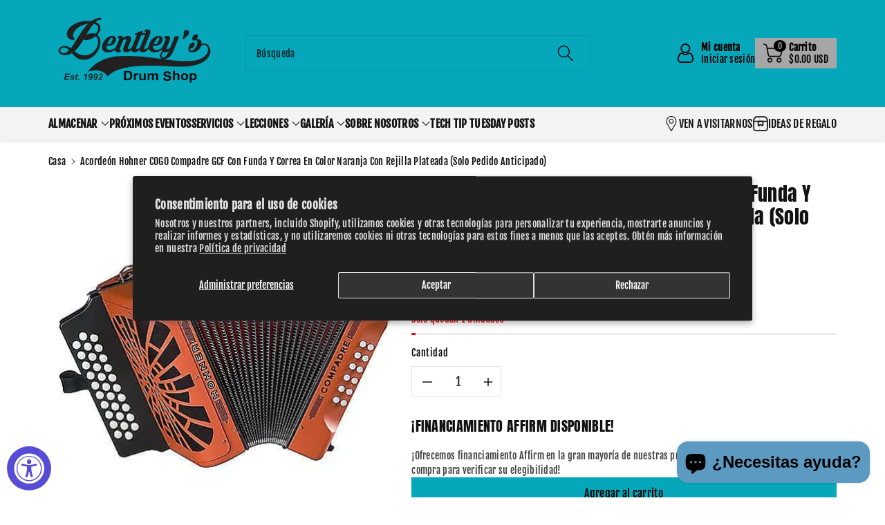

--- FILE ---
content_type: text/html; charset=utf-8
request_url: https://bentleysdrumshop.com/es/products/hohner-cogo-compadre-gcf-accordion-w-gigbag-strap-in-orange-w-silver-grille-pre-order-only
body_size: 48774
content:
<!doctype html>
<html class="no-js" lang="es">
 <!-- Affirm -->
<script>
_affirm_config = {
   public_api_key:  "YOUR_PUBLIC_KEY",
   script:          "https://cdn1.affirm.com/js/v2/affirm.js"
};
(function(l,g,m,e,a,f,b){var d,c=l[m]||{},h=document.createElement(f),n=document.getElementsByTagName(f)[0],k=function(a,b,c){return function(){a[b]._.push([c,arguments])}};c[e]=k(c,e,"set");d=c[e];c[a]={};c[a]._=[];d._=[];c[a][b]=k(c,a,b);a=0;for(b="set add save post open empty reset on off trigger ready setProduct".split(" ");a<b.length;a++)d[b[a]]=k(c,e,b[a]);a=0;for(b=["get","token","url","items"];a<b.length;a++)d[b[a]]=function(){};h.async=!0;h.src=g[f];n.parentNode.insertBefore(h,n);delete g[f];d(g);l[m]=c})(window,_affirm_config,"affirm","checkout","ui","script","ready");
// Use your live public API Key and https://cdn1.affirm.com/js/v2/affirm.js script to point to Affirm production environment.
</script>
<!-- End Affirm --> <head>
    <meta charset="utf-8">
    <meta http-equiv="X-UA-Compatible" content="IE=edge">
    <meta name="viewport" content="width=device-width,initial-scale=1">
    <meta name="theme-color" content="">
    <link rel="canonical" href="https://bentleysdrumshop.com/es/products/hohner-cogo-compadre-gcf-accordion-w-gigbag-strap-in-orange-w-silver-grille-pre-order-only">
    <link rel="preconnect" href="https://cdn.shopify.com" crossorigin>
    <meta name="theme-color" content="#121212"><link rel="preconnect" href="https://fonts.shopifycdn.com" crossorigin><title>
      Acordeón Hohner COGO Compadre GCF con funda y correa en color naranja 
 &ndash; Bentley&#39;s Drum Shop</title>

    
      <meta name="description" content="¡Aquí tenemos un nuevo acordeón Hohner COGO Compadre GCF con funda de transporte y correa en acabado naranja con rejilla plateada (SOLO pedido anticipado)! ¡Este acordeón Compadre en particular está en las tonalidades G, C y F! Debido a la cantidad limitada de este acordeón en particular en la fábrica de Hohner, este a">
    

    

<meta property="og:site_name" content="Bentley&#39;s Drum Shop">
<meta property="og:url" content="https://bentleysdrumshop.com/es/products/hohner-cogo-compadre-gcf-accordion-w-gigbag-strap-in-orange-w-silver-grille-pre-order-only">
<meta property="og:title" content="Acordeón Hohner COGO Compadre GCF con funda y correa en color naranja ">
<meta property="og:type" content="product">
<meta property="og:description" content="¡Aquí tenemos un nuevo acordeón Hohner COGO Compadre GCF con funda de transporte y correa en acabado naranja con rejilla plateada (SOLO pedido anticipado)! ¡Este acordeón Compadre en particular está en las tonalidades G, C y F! Debido a la cantidad limitada de este acordeón en particular en la fábrica de Hohner, este a"><meta property="og:image" content="http://bentleysdrumshop.com/cdn/shop/products/medium_d31748c7-aa67-4eca-8be0-b0581e74af7f.jpg?v=1616723276">
  <meta property="og:image:secure_url" content="https://bentleysdrumshop.com/cdn/shop/products/medium_d31748c7-aa67-4eca-8be0-b0581e74af7f.jpg?v=1616723276">
  <meta property="og:image:width" content="500">
  <meta property="og:image:height" content="500"><meta property="og:price:amount" content="1,089.00">
  <meta property="og:price:currency" content="USD"><meta name="twitter:card" content="summary_large_image">
<meta name="twitter:title" content="Acordeón Hohner COGO Compadre GCF con funda y correa en color naranja ">
<meta name="twitter:description" content="¡Aquí tenemos un nuevo acordeón Hohner COGO Compadre GCF con funda de transporte y correa en acabado naranja con rejilla plateada (SOLO pedido anticipado)! ¡Este acordeón Compadre en particular está en las tonalidades G, C y F! Debido a la cantidad limitada de este acordeón en particular en la fábrica de Hohner, este a">


    <script src="//bentleysdrumshop.com/cdn/shop/t/7/assets/constants.js?v=17748688612160318951726099275" defer="defer"></script>
    <script src="//bentleysdrumshop.com/cdn/shop/t/7/assets/pubsub.js?v=62018018568598906421726099276" defer="defer"></script>
    <script src="//bentleysdrumshop.com/cdn/shop/t/7/assets/global.js?v=64643887050956493851726099275" defer="defer"></script>
    <script>window.performance && window.performance.mark && window.performance.mark('shopify.content_for_header.start');</script><meta name="google-site-verification" content="hJgkmOS_KIdOpH3YdScHs0wLPjYBcCrydzfUmPTTfSg">
<meta name="facebook-domain-verification" content="21468roxb3ro5inmnl9u5y928qeev5">
<meta id="shopify-digital-wallet" name="shopify-digital-wallet" content="/55282761898/digital_wallets/dialog">
<meta name="shopify-checkout-api-token" content="5b8bfd3b80e7ebf64271045110ac1cce">
<link rel="alternate" hreflang="x-default" href="https://bentleysdrumshop.com/products/hohner-cogo-compadre-gcf-accordion-w-gigbag-strap-in-orange-w-silver-grille-pre-order-only">
<link rel="alternate" hreflang="en" href="https://bentleysdrumshop.com/products/hohner-cogo-compadre-gcf-accordion-w-gigbag-strap-in-orange-w-silver-grille-pre-order-only">
<link rel="alternate" hreflang="es" href="https://bentleysdrumshop.com/es/products/hohner-cogo-compadre-gcf-accordion-w-gigbag-strap-in-orange-w-silver-grille-pre-order-only">
<link rel="alternate" hreflang="fr" href="https://bentleysdrumshop.com/fr/products/hohner-cogo-compadre-gcf-accordion-w-gigbag-strap-in-orange-w-silver-grille-pre-order-only">
<link rel="alternate" type="application/json+oembed" href="https://bentleysdrumshop.com/es/products/hohner-cogo-compadre-gcf-accordion-w-gigbag-strap-in-orange-w-silver-grille-pre-order-only.oembed">
<script async="async" src="/checkouts/internal/preloads.js?locale=es-US"></script>
<link rel="preconnect" href="https://shop.app" crossorigin="anonymous">
<script async="async" src="https://shop.app/checkouts/internal/preloads.js?locale=es-US&shop_id=55282761898" crossorigin="anonymous"></script>
<script id="apple-pay-shop-capabilities" type="application/json">{"shopId":55282761898,"countryCode":"US","currencyCode":"USD","merchantCapabilities":["supports3DS"],"merchantId":"gid:\/\/shopify\/Shop\/55282761898","merchantName":"Bentley's Drum Shop","requiredBillingContactFields":["postalAddress","email","phone"],"requiredShippingContactFields":["postalAddress","email","phone"],"shippingType":"shipping","supportedNetworks":["visa","masterCard","amex","discover","elo","jcb"],"total":{"type":"pending","label":"Bentley's Drum Shop","amount":"1.00"},"shopifyPaymentsEnabled":true,"supportsSubscriptions":true}</script>
<script id="shopify-features" type="application/json">{"accessToken":"5b8bfd3b80e7ebf64271045110ac1cce","betas":["rich-media-storefront-analytics"],"domain":"bentleysdrumshop.com","predictiveSearch":true,"shopId":55282761898,"locale":"es"}</script>
<script>var Shopify = Shopify || {};
Shopify.shop = "bentleys-drum-shop.myshopify.com";
Shopify.locale = "es";
Shopify.currency = {"active":"USD","rate":"1.0"};
Shopify.country = "US";
Shopify.theme = {"name":"Viola","id":144771612895,"schema_name":"Viola","schema_version":"1.0.9","theme_store_id":1701,"role":"main"};
Shopify.theme.handle = "null";
Shopify.theme.style = {"id":null,"handle":null};
Shopify.cdnHost = "bentleysdrumshop.com/cdn";
Shopify.routes = Shopify.routes || {};
Shopify.routes.root = "/es/";</script>
<script type="module">!function(o){(o.Shopify=o.Shopify||{}).modules=!0}(window);</script>
<script>!function(o){function n(){var o=[];function n(){o.push(Array.prototype.slice.apply(arguments))}return n.q=o,n}var t=o.Shopify=o.Shopify||{};t.loadFeatures=n(),t.autoloadFeatures=n()}(window);</script>
<script>
  window.ShopifyPay = window.ShopifyPay || {};
  window.ShopifyPay.apiHost = "shop.app\/pay";
  window.ShopifyPay.redirectState = null;
</script>
<script id="shop-js-analytics" type="application/json">{"pageType":"product"}</script>
<script defer="defer" async type="module" src="//bentleysdrumshop.com/cdn/shopifycloud/shop-js/modules/v2/client.init-shop-cart-sync_CvZOh8Af.es.esm.js"></script>
<script defer="defer" async type="module" src="//bentleysdrumshop.com/cdn/shopifycloud/shop-js/modules/v2/chunk.common_3Rxs6Qxh.esm.js"></script>
<script type="module">
  await import("//bentleysdrumshop.com/cdn/shopifycloud/shop-js/modules/v2/client.init-shop-cart-sync_CvZOh8Af.es.esm.js");
await import("//bentleysdrumshop.com/cdn/shopifycloud/shop-js/modules/v2/chunk.common_3Rxs6Qxh.esm.js");

  window.Shopify.SignInWithShop?.initShopCartSync?.({"fedCMEnabled":true,"windoidEnabled":true});

</script>
<script>
  window.Shopify = window.Shopify || {};
  if (!window.Shopify.featureAssets) window.Shopify.featureAssets = {};
  window.Shopify.featureAssets['shop-js'] = {"shop-cart-sync":["modules/v2/client.shop-cart-sync_rmK0axmV.es.esm.js","modules/v2/chunk.common_3Rxs6Qxh.esm.js"],"init-fed-cm":["modules/v2/client.init-fed-cm_ZaR7zFve.es.esm.js","modules/v2/chunk.common_3Rxs6Qxh.esm.js"],"shop-button":["modules/v2/client.shop-button_DtKRgnFY.es.esm.js","modules/v2/chunk.common_3Rxs6Qxh.esm.js"],"shop-cash-offers":["modules/v2/client.shop-cash-offers_CD08217J.es.esm.js","modules/v2/chunk.common_3Rxs6Qxh.esm.js","modules/v2/chunk.modal_DPIzVVvN.esm.js"],"init-windoid":["modules/v2/client.init-windoid_B42Q2JHR.es.esm.js","modules/v2/chunk.common_3Rxs6Qxh.esm.js"],"shop-toast-manager":["modules/v2/client.shop-toast-manager_BhL87v9O.es.esm.js","modules/v2/chunk.common_3Rxs6Qxh.esm.js"],"init-shop-email-lookup-coordinator":["modules/v2/client.init-shop-email-lookup-coordinator_CFAE-OH8.es.esm.js","modules/v2/chunk.common_3Rxs6Qxh.esm.js"],"init-shop-cart-sync":["modules/v2/client.init-shop-cart-sync_CvZOh8Af.es.esm.js","modules/v2/chunk.common_3Rxs6Qxh.esm.js"],"avatar":["modules/v2/client.avatar_BTnouDA3.es.esm.js"],"pay-button":["modules/v2/client.pay-button_x3Sl_UWF.es.esm.js","modules/v2/chunk.common_3Rxs6Qxh.esm.js"],"init-customer-accounts":["modules/v2/client.init-customer-accounts_DwzgN7WB.es.esm.js","modules/v2/client.shop-login-button_Bwv8tzNm.es.esm.js","modules/v2/chunk.common_3Rxs6Qxh.esm.js","modules/v2/chunk.modal_DPIzVVvN.esm.js"],"init-shop-for-new-customer-accounts":["modules/v2/client.init-shop-for-new-customer-accounts_l0dYgp_m.es.esm.js","modules/v2/client.shop-login-button_Bwv8tzNm.es.esm.js","modules/v2/chunk.common_3Rxs6Qxh.esm.js","modules/v2/chunk.modal_DPIzVVvN.esm.js"],"shop-login-button":["modules/v2/client.shop-login-button_Bwv8tzNm.es.esm.js","modules/v2/chunk.common_3Rxs6Qxh.esm.js","modules/v2/chunk.modal_DPIzVVvN.esm.js"],"init-customer-accounts-sign-up":["modules/v2/client.init-customer-accounts-sign-up_CqSuJy7r.es.esm.js","modules/v2/client.shop-login-button_Bwv8tzNm.es.esm.js","modules/v2/chunk.common_3Rxs6Qxh.esm.js","modules/v2/chunk.modal_DPIzVVvN.esm.js"],"shop-follow-button":["modules/v2/client.shop-follow-button_sMoqSZtr.es.esm.js","modules/v2/chunk.common_3Rxs6Qxh.esm.js","modules/v2/chunk.modal_DPIzVVvN.esm.js"],"checkout-modal":["modules/v2/client.checkout-modal_CwKmoEcx.es.esm.js","modules/v2/chunk.common_3Rxs6Qxh.esm.js","modules/v2/chunk.modal_DPIzVVvN.esm.js"],"lead-capture":["modules/v2/client.lead-capture_De9xQpTV.es.esm.js","modules/v2/chunk.common_3Rxs6Qxh.esm.js","modules/v2/chunk.modal_DPIzVVvN.esm.js"],"shop-login":["modules/v2/client.shop-login_DZKlOsWP.es.esm.js","modules/v2/chunk.common_3Rxs6Qxh.esm.js","modules/v2/chunk.modal_DPIzVVvN.esm.js"],"payment-terms":["modules/v2/client.payment-terms_WyOlUs-o.es.esm.js","modules/v2/chunk.common_3Rxs6Qxh.esm.js","modules/v2/chunk.modal_DPIzVVvN.esm.js"]};
</script>
<script id="__st">var __st={"a":55282761898,"offset":-28800,"reqid":"291c9c81-368e-45e2-9d67-23e492efcdcd-1768816000","pageurl":"bentleysdrumshop.com\/es\/products\/hohner-cogo-compadre-gcf-accordion-w-gigbag-strap-in-orange-w-silver-grille-pre-order-only","u":"2a902fc7d93d","p":"product","rtyp":"product","rid":6591594234026};</script>
<script>window.ShopifyPaypalV4VisibilityTracking = true;</script>
<script id="captcha-bootstrap">!function(){'use strict';const t='contact',e='account',n='new_comment',o=[[t,t],['blogs',n],['comments',n],[t,'customer']],c=[[e,'customer_login'],[e,'guest_login'],[e,'recover_customer_password'],[e,'create_customer']],r=t=>t.map((([t,e])=>`form[action*='/${t}']:not([data-nocaptcha='true']) input[name='form_type'][value='${e}']`)).join(','),a=t=>()=>t?[...document.querySelectorAll(t)].map((t=>t.form)):[];function s(){const t=[...o],e=r(t);return a(e)}const i='password',u='form_key',d=['recaptcha-v3-token','g-recaptcha-response','h-captcha-response',i],f=()=>{try{return window.sessionStorage}catch{return}},m='__shopify_v',_=t=>t.elements[u];function p(t,e,n=!1){try{const o=window.sessionStorage,c=JSON.parse(o.getItem(e)),{data:r}=function(t){const{data:e,action:n}=t;return t[m]||n?{data:e,action:n}:{data:t,action:n}}(c);for(const[e,n]of Object.entries(r))t.elements[e]&&(t.elements[e].value=n);n&&o.removeItem(e)}catch(o){console.error('form repopulation failed',{error:o})}}const l='form_type',E='cptcha';function T(t){t.dataset[E]=!0}const w=window,h=w.document,L='Shopify',v='ce_forms',y='captcha';let A=!1;((t,e)=>{const n=(g='f06e6c50-85a8-45c8-87d0-21a2b65856fe',I='https://cdn.shopify.com/shopifycloud/storefront-forms-hcaptcha/ce_storefront_forms_captcha_hcaptcha.v1.5.2.iife.js',D={infoText:'Protegido por hCaptcha',privacyText:'Privacidad',termsText:'Términos'},(t,e,n)=>{const o=w[L][v],c=o.bindForm;if(c)return c(t,g,e,D).then(n);var r;o.q.push([[t,g,e,D],n]),r=I,A||(h.body.append(Object.assign(h.createElement('script'),{id:'captcha-provider',async:!0,src:r})),A=!0)});var g,I,D;w[L]=w[L]||{},w[L][v]=w[L][v]||{},w[L][v].q=[],w[L][y]=w[L][y]||{},w[L][y].protect=function(t,e){n(t,void 0,e),T(t)},Object.freeze(w[L][y]),function(t,e,n,w,h,L){const[v,y,A,g]=function(t,e,n){const i=e?o:[],u=t?c:[],d=[...i,...u],f=r(d),m=r(i),_=r(d.filter((([t,e])=>n.includes(e))));return[a(f),a(m),a(_),s()]}(w,h,L),I=t=>{const e=t.target;return e instanceof HTMLFormElement?e:e&&e.form},D=t=>v().includes(t);t.addEventListener('submit',(t=>{const e=I(t);if(!e)return;const n=D(e)&&!e.dataset.hcaptchaBound&&!e.dataset.recaptchaBound,o=_(e),c=g().includes(e)&&(!o||!o.value);(n||c)&&t.preventDefault(),c&&!n&&(function(t){try{if(!f())return;!function(t){const e=f();if(!e)return;const n=_(t);if(!n)return;const o=n.value;o&&e.removeItem(o)}(t);const e=Array.from(Array(32),(()=>Math.random().toString(36)[2])).join('');!function(t,e){_(t)||t.append(Object.assign(document.createElement('input'),{type:'hidden',name:u})),t.elements[u].value=e}(t,e),function(t,e){const n=f();if(!n)return;const o=[...t.querySelectorAll(`input[type='${i}']`)].map((({name:t})=>t)),c=[...d,...o],r={};for(const[a,s]of new FormData(t).entries())c.includes(a)||(r[a]=s);n.setItem(e,JSON.stringify({[m]:1,action:t.action,data:r}))}(t,e)}catch(e){console.error('failed to persist form',e)}}(e),e.submit())}));const S=(t,e)=>{t&&!t.dataset[E]&&(n(t,e.some((e=>e===t))),T(t))};for(const o of['focusin','change'])t.addEventListener(o,(t=>{const e=I(t);D(e)&&S(e,y())}));const B=e.get('form_key'),M=e.get(l),P=B&&M;t.addEventListener('DOMContentLoaded',(()=>{const t=y();if(P)for(const e of t)e.elements[l].value===M&&p(e,B);[...new Set([...A(),...v().filter((t=>'true'===t.dataset.shopifyCaptcha))])].forEach((e=>S(e,t)))}))}(h,new URLSearchParams(w.location.search),n,t,e,['guest_login'])})(!0,!0)}();</script>
<script integrity="sha256-4kQ18oKyAcykRKYeNunJcIwy7WH5gtpwJnB7kiuLZ1E=" data-source-attribution="shopify.loadfeatures" defer="defer" src="//bentleysdrumshop.com/cdn/shopifycloud/storefront/assets/storefront/load_feature-a0a9edcb.js" crossorigin="anonymous"></script>
<script crossorigin="anonymous" defer="defer" src="//bentleysdrumshop.com/cdn/shopifycloud/storefront/assets/shopify_pay/storefront-65b4c6d7.js?v=20250812"></script>
<script data-source-attribution="shopify.dynamic_checkout.dynamic.init">var Shopify=Shopify||{};Shopify.PaymentButton=Shopify.PaymentButton||{isStorefrontPortableWallets:!0,init:function(){window.Shopify.PaymentButton.init=function(){};var t=document.createElement("script");t.src="https://bentleysdrumshop.com/cdn/shopifycloud/portable-wallets/latest/portable-wallets.es.js",t.type="module",document.head.appendChild(t)}};
</script>
<script data-source-attribution="shopify.dynamic_checkout.buyer_consent">
  function portableWalletsHideBuyerConsent(e){var t=document.getElementById("shopify-buyer-consent"),n=document.getElementById("shopify-subscription-policy-button");t&&n&&(t.classList.add("hidden"),t.setAttribute("aria-hidden","true"),n.removeEventListener("click",e))}function portableWalletsShowBuyerConsent(e){var t=document.getElementById("shopify-buyer-consent"),n=document.getElementById("shopify-subscription-policy-button");t&&n&&(t.classList.remove("hidden"),t.removeAttribute("aria-hidden"),n.addEventListener("click",e))}window.Shopify?.PaymentButton&&(window.Shopify.PaymentButton.hideBuyerConsent=portableWalletsHideBuyerConsent,window.Shopify.PaymentButton.showBuyerConsent=portableWalletsShowBuyerConsent);
</script>
<script>
  function portableWalletsCleanup(e){e&&e.src&&console.error("Failed to load portable wallets script "+e.src);var t=document.querySelectorAll("shopify-accelerated-checkout .shopify-payment-button__skeleton, shopify-accelerated-checkout-cart .wallet-cart-button__skeleton"),e=document.getElementById("shopify-buyer-consent");for(let e=0;e<t.length;e++)t[e].remove();e&&e.remove()}function portableWalletsNotLoadedAsModule(e){e instanceof ErrorEvent&&"string"==typeof e.message&&e.message.includes("import.meta")&&"string"==typeof e.filename&&e.filename.includes("portable-wallets")&&(window.removeEventListener("error",portableWalletsNotLoadedAsModule),window.Shopify.PaymentButton.failedToLoad=e,"loading"===document.readyState?document.addEventListener("DOMContentLoaded",window.Shopify.PaymentButton.init):window.Shopify.PaymentButton.init())}window.addEventListener("error",portableWalletsNotLoadedAsModule);
</script>

<script type="module" src="https://bentleysdrumshop.com/cdn/shopifycloud/portable-wallets/latest/portable-wallets.es.js" onError="portableWalletsCleanup(this)" crossorigin="anonymous"></script>
<script nomodule>
  document.addEventListener("DOMContentLoaded", portableWalletsCleanup);
</script>

<script id='scb4127' type='text/javascript' async='' src='https://bentleysdrumshop.com/cdn/shopifycloud/privacy-banner/storefront-banner.js'></script><link id="shopify-accelerated-checkout-styles" rel="stylesheet" media="screen" href="https://bentleysdrumshop.com/cdn/shopifycloud/portable-wallets/latest/accelerated-checkout-backwards-compat.css" crossorigin="anonymous">
<style id="shopify-accelerated-checkout-cart">
        #shopify-buyer-consent {
  margin-top: 1em;
  display: inline-block;
  width: 100%;
}

#shopify-buyer-consent.hidden {
  display: none;
}

#shopify-subscription-policy-button {
  background: none;
  border: none;
  padding: 0;
  text-decoration: underline;
  font-size: inherit;
  cursor: pointer;
}

#shopify-subscription-policy-button::before {
  box-shadow: none;
}

      </style>
<script id="sections-script" data-sections="product-recommendations,header,footer" defer="defer" src="//bentleysdrumshop.com/cdn/shop/t/7/compiled_assets/scripts.js?v=3542"></script>
<script>window.performance && window.performance.mark && window.performance.mark('shopify.content_for_header.end');</script>


    <style data-shopify>
      @font-face {
  font-family: "Fjalla One";
  font-weight: 400;
  font-style: normal;
  font-display: swap;
  src: url("//bentleysdrumshop.com/cdn/fonts/fjalla_one/fjallaone_n4.262edaf1abaf5ed669f7ecd26fc3e24707a0ad85.woff2") format("woff2"),
       url("//bentleysdrumshop.com/cdn/fonts/fjalla_one/fjallaone_n4.f67f40342efd2b34cae019d50b4b5c4da6fc5da7.woff") format("woff");
}


      
      
      

      
      
      @font-face {
  font-family: Anton;
  font-weight: 400;
  font-style: normal;
  font-display: swap;
  src: url("//bentleysdrumshop.com/cdn/fonts/anton/anton_n4.2ba6159dc1abf4f060e423ec24adc22041130b7f.woff2") format("woff2"),
       url("//bentleysdrumshop.com/cdn/fonts/anton/anton_n4.4dfcf4cc9b33342f25e44f2b47f32840ec097e13.woff") format("woff");
}


      :root {
        
        --font-body-family: "Fjalla One", sans-serif;
        --font-header-family: Anton, sans-serif;
        --font-body-style: normal;

        --font-body-weight: 400;
        --font-body-weight-medium: 500;
        --font-body-weight-semibold: 600;
        --font-body-weight-bold: 700;
        
        --font-heading-family: Anton, sans-serif;
        --font-heading-style: normal;
        --font-heading-weight: 400;


        --color-wbmaincolors-text: #333333;
        --color-wbprogscolor: #428e6c;

        --font-body-scale: 1.0;
        --font-heading-scale: 1.0;

        --color-base-text: 18, 18, 18;
        --color-shadow: 18, 18, 18;
        --color-base-background-1: 255, 255, 255;
        --color-base-background-2: 243, 243, 243;
        --color-base-solid-button-labels: 0, 0, 0;
        --accent-1-color-text: 0, 0, 0;
        --accent-2-color-text: 0, 0, 0;
        --accent-3-color-text: 255, 255, 255;
        --color-base-outline-button-labels: 0, 0, 0;
        --color-base-accent-1: 6, 167, 186;
        --color-base-accent-2: 166, 166, 166;
        --color-base-accent-3: 0, 0, 0;
        --payment-terms-background-color: #ffffff;

        --gradient-base-background-1: #ffffff;
        --gradient-base-background-2: #F3F3F3;
        --gradient-base-accent-1: #06a7ba;
        --gradient-base-accent-2: #a6a6a6;
        --gradient-base-accent-3: #000000;

        --media-padding: px;
        --media-border-opacity: 0.05;
        --media-border-width: 0px;
        --media-radius: 0px;
        --media-shadow-opacity: 0.0;
        --media-shadow-horizontal-offset: 0px;
        --media-shadow-vertical-offset: 0px;
        --media-shadow-blur-radius: 0px;

        --page-width: 1350px;
        --page-width-margin: 0rem;

        --card-image-padding: 0.0rem;
        --card-corner-radius: 0.0rem;
        --card-text-alignment: left;
        --card-border-width: 0.0rem;
        --card-border-opacity: 0.0;
        --card-shadow-opacity: 0.0;
        --card-shadow-horizontal-offset: 0.0rem;
        --card-shadow-vertical-offset: 0.0rem;
        --card-shadow-blur-radius: 0.0rem;

        --badge-corner-radius: 0.0rem;
        --wbspace-badge: 6px;

        --popup-border-width: 1px;
        --popup-border-opacity: 0.1;
        --popup-corner-radius: 0px;
        --popup-shadow-opacity: 0.0;
        --popup-shadow-horizontal-offset: 0px;
        --popup-shadow-vertical-offset: 0px;
        --popup-shadow-blur-radius: 0px;

        --drawer-border-width: 1px;
        --drawer-border-opacity: 0.1;
        --drawer-shadow-opacity: 0.1;
        --drawer-shadow-horizontal-offset: 0px;
        --drawer-shadow-vertical-offset: 0px;
        --drawer-shadow-blur-radius: 0px;

        --spacing-sections-desktop: px;
        --spacing-sections-mobile: 20px;

        --grid-desktop-vertical-spacing: 20px;
        --grid-desktop-horizontal-spacing: 20px;
        --grid-mobile-vertical-spacing: 10px;
        --grid-mobile-horizontal-spacing: 10px;

        --text-boxes-border-opacity: 0.1;
        --text-boxes-border-width: 0px;
        --text-boxes-radius: 0px;
        --text-boxes-shadow-opacity: 0.0;
        --text-boxes-shadow-horizontal-offset: 0px;
        --text-boxes-shadow-vertical-offset: 0px;
        --text-boxes-shadow-blur-radius: 0px;

        --custom-radius: 0px;
        --buttons-radius: 0px;
        --buttons-radius-outset: 0px;
        --buttons-border-width: 1px;
        --buttons-border-opacity: 1.0;
        --buttons-shadow-opacity: 0.0;
        --buttons-shadow-horizontal-offset: 0px;
        --buttons-shadow-vertical-offset: 0px;
        --buttons-shadow-blur-radius: 0px;
        --buttons-border-offset: 0px;

        --inputs-radius: 0px;
        --inputs-border-width: 1px;
        --inputs-border-opacity: 0.1;
        --inputs-shadow-opacity: 0.0;
        --inputs-shadow-horizontal-offset: 0px;
        --inputs-margin-offset: 0px;
        --inputs-shadow-vertical-offset: 0px;
        --inputs-shadow-blur-radius: 0px;
        --inputs-radius-outset: 0px;

        --variant-pills-radius: 0px;
        --variant-pills-border-width: 1px;
        --variant-pills-border-opacity: 0.1;
        --variant-pills-shadow-opacity: 0.0;
        --variant-pills-shadow-horizontal-offset: 0px;
        --variant-pills-shadow-vertical-offset: 0px;
        --variant-pills-shadow-blur-radius: 0px;

        --badge-font: 12px;

        --continue-bg-color: #df2c21;
        --continue-text-color: #ffffff;
        
        --sale-bg-color: #df2c21;
        --sale-text-color: #ffffff;
        
        --percentage-sale-bg-color: #007AFF;
        --percentage-sale-text-color: #ffffff;

        --new-bg-color: #2E9B3F;
        --new-text-color: #ffffff;

        --soldout-bg-color: #000000;
        --soldout-text-color: #ffffff;

      }

      *,
      *::before,
      *::after {
        box-sizing: inherit;
    }

    html {
        box-sizing: border-box;
        height: 100%;
    }

    body{
        font-size: calc(var(--font-body-scale) * 14px);
        font-family: var(--font-body-family);
        font-style: var(--font-body-style);
        font-weight: var(--font-body-weight);
        line-height: 1.5;
        letter-spacing: .3px;
        color: rgb(var(--color-foreground));
    }
    svg {
        width: 14px;
        height: 14px;
        transition: .3s ease;
        vertical-align: middle;
    }
    </style>

    <link href="//bentleysdrumshop.com/cdn/shop/t/7/assets/base.css?v=137256829600174845601726099275" rel="stylesheet" type="text/css" media="all" />
    <link href="//bentleysdrumshop.com/cdn/shop/t/7/assets/component-list-menu.css?v=32809606336521492661726099275" rel="stylesheet" type="text/css" media="all" />
    <link rel="stylesheet" href="//bentleysdrumshop.com/cdn/shop/t/7/assets/magnific-popup.css?v=71226386142689933261726099276" media="print" onload="this.media='all'">
    <link rel="stylesheet" href="//bentleysdrumshop.com/cdn/shop/t/7/assets/wbquickview.css?v=88935994750031793641726099276" media="print" onload="this.media='all'">
    <noscript><link href="//bentleysdrumshop.com/cdn/shop/t/7/assets/magnific-popup.css?v=71226386142689933261726099276" rel="stylesheet" type="text/css" media="all" /></noscript>
    <noscript><link href="//bentleysdrumshop.com/cdn/shop/t/7/assets/wbquickview.css?v=88935994750031793641726099276" rel="stylesheet" type="text/css" media="all" /></noscript><link rel="preload" as="font" href="//bentleysdrumshop.com/cdn/fonts/fjalla_one/fjallaone_n4.262edaf1abaf5ed669f7ecd26fc3e24707a0ad85.woff2" type="font/woff2" crossorigin><link rel="preload" as="font" href="//bentleysdrumshop.com/cdn/fonts/anton/anton_n4.2ba6159dc1abf4f060e423ec24adc22041130b7f.woff2" type="font/woff2" crossorigin><link rel="stylesheet" href="//bentleysdrumshop.com/cdn/shop/t/7/assets/component-predictive-search.css?v=123723086027194349581726099275" media="print" onload="this.media='all'"><script>document.documentElement.className = document.documentElement.className.replace('no-js', 'js');
    if (Shopify.designMode) {
      document.documentElement.classList.add('shopify-design-mode');
    }
    </script>

  
 <!--begin-boost-pfs-filter-css-->
   
 <!--end-boost-pfs-filter-css-->

 
<script src="https://cdn.shopify.com/extensions/019a0131-ca1b-7172-a6b1-2fadce39ca6e/accessibly-28/assets/acc-main.js" type="text/javascript" defer="defer"></script>
<script src="https://cdn.shopify.com/extensions/c1eb4680-ad4e-49c3-898d-493ebb06e626/affirm-pay-over-time-messaging-9/assets/affirm-cart-drawer-embed-handler.js" type="text/javascript" defer="defer"></script>
<script src="https://cdn.shopify.com/extensions/7bc9bb47-adfa-4267-963e-cadee5096caf/inbox-1252/assets/inbox-chat-loader.js" type="text/javascript" defer="defer"></script>
<script src="https://cdn.shopify.com/extensions/0199752a-2a4f-77f8-8532-f62a5e23d63e/pre-order-production-5/assets/pre_order.js" type="text/javascript" defer="defer"></script>
<link href="https://monorail-edge.shopifysvc.com" rel="dns-prefetch">
<script>(function(){if ("sendBeacon" in navigator && "performance" in window) {try {var session_token_from_headers = performance.getEntriesByType('navigation')[0].serverTiming.find(x => x.name == '_s').description;} catch {var session_token_from_headers = undefined;}var session_cookie_matches = document.cookie.match(/_shopify_s=([^;]*)/);var session_token_from_cookie = session_cookie_matches && session_cookie_matches.length === 2 ? session_cookie_matches[1] : "";var session_token = session_token_from_headers || session_token_from_cookie || "";function handle_abandonment_event(e) {var entries = performance.getEntries().filter(function(entry) {return /monorail-edge.shopifysvc.com/.test(entry.name);});if (!window.abandonment_tracked && entries.length === 0) {window.abandonment_tracked = true;var currentMs = Date.now();var navigation_start = performance.timing.navigationStart;var payload = {shop_id: 55282761898,url: window.location.href,navigation_start,duration: currentMs - navigation_start,session_token,page_type: "product"};window.navigator.sendBeacon("https://monorail-edge.shopifysvc.com/v1/produce", JSON.stringify({schema_id: "online_store_buyer_site_abandonment/1.1",payload: payload,metadata: {event_created_at_ms: currentMs,event_sent_at_ms: currentMs}}));}}window.addEventListener('pagehide', handle_abandonment_event);}}());</script>
<script id="web-pixels-manager-setup">(function e(e,d,r,n,o){if(void 0===o&&(o={}),!Boolean(null===(a=null===(i=window.Shopify)||void 0===i?void 0:i.analytics)||void 0===a?void 0:a.replayQueue)){var i,a;window.Shopify=window.Shopify||{};var t=window.Shopify;t.analytics=t.analytics||{};var s=t.analytics;s.replayQueue=[],s.publish=function(e,d,r){return s.replayQueue.push([e,d,r]),!0};try{self.performance.mark("wpm:start")}catch(e){}var l=function(){var e={modern:/Edge?\/(1{2}[4-9]|1[2-9]\d|[2-9]\d{2}|\d{4,})\.\d+(\.\d+|)|Firefox\/(1{2}[4-9]|1[2-9]\d|[2-9]\d{2}|\d{4,})\.\d+(\.\d+|)|Chrom(ium|e)\/(9{2}|\d{3,})\.\d+(\.\d+|)|(Maci|X1{2}).+ Version\/(15\.\d+|(1[6-9]|[2-9]\d|\d{3,})\.\d+)([,.]\d+|)( \(\w+\)|)( Mobile\/\w+|) Safari\/|Chrome.+OPR\/(9{2}|\d{3,})\.\d+\.\d+|(CPU[ +]OS|iPhone[ +]OS|CPU[ +]iPhone|CPU IPhone OS|CPU iPad OS)[ +]+(15[._]\d+|(1[6-9]|[2-9]\d|\d{3,})[._]\d+)([._]\d+|)|Android:?[ /-](13[3-9]|1[4-9]\d|[2-9]\d{2}|\d{4,})(\.\d+|)(\.\d+|)|Android.+Firefox\/(13[5-9]|1[4-9]\d|[2-9]\d{2}|\d{4,})\.\d+(\.\d+|)|Android.+Chrom(ium|e)\/(13[3-9]|1[4-9]\d|[2-9]\d{2}|\d{4,})\.\d+(\.\d+|)|SamsungBrowser\/([2-9]\d|\d{3,})\.\d+/,legacy:/Edge?\/(1[6-9]|[2-9]\d|\d{3,})\.\d+(\.\d+|)|Firefox\/(5[4-9]|[6-9]\d|\d{3,})\.\d+(\.\d+|)|Chrom(ium|e)\/(5[1-9]|[6-9]\d|\d{3,})\.\d+(\.\d+|)([\d.]+$|.*Safari\/(?![\d.]+ Edge\/[\d.]+$))|(Maci|X1{2}).+ Version\/(10\.\d+|(1[1-9]|[2-9]\d|\d{3,})\.\d+)([,.]\d+|)( \(\w+\)|)( Mobile\/\w+|) Safari\/|Chrome.+OPR\/(3[89]|[4-9]\d|\d{3,})\.\d+\.\d+|(CPU[ +]OS|iPhone[ +]OS|CPU[ +]iPhone|CPU IPhone OS|CPU iPad OS)[ +]+(10[._]\d+|(1[1-9]|[2-9]\d|\d{3,})[._]\d+)([._]\d+|)|Android:?[ /-](13[3-9]|1[4-9]\d|[2-9]\d{2}|\d{4,})(\.\d+|)(\.\d+|)|Mobile Safari.+OPR\/([89]\d|\d{3,})\.\d+\.\d+|Android.+Firefox\/(13[5-9]|1[4-9]\d|[2-9]\d{2}|\d{4,})\.\d+(\.\d+|)|Android.+Chrom(ium|e)\/(13[3-9]|1[4-9]\d|[2-9]\d{2}|\d{4,})\.\d+(\.\d+|)|Android.+(UC? ?Browser|UCWEB|U3)[ /]?(15\.([5-9]|\d{2,})|(1[6-9]|[2-9]\d|\d{3,})\.\d+)\.\d+|SamsungBrowser\/(5\.\d+|([6-9]|\d{2,})\.\d+)|Android.+MQ{2}Browser\/(14(\.(9|\d{2,})|)|(1[5-9]|[2-9]\d|\d{3,})(\.\d+|))(\.\d+|)|K[Aa][Ii]OS\/(3\.\d+|([4-9]|\d{2,})\.\d+)(\.\d+|)/},d=e.modern,r=e.legacy,n=navigator.userAgent;return n.match(d)?"modern":n.match(r)?"legacy":"unknown"}(),u="modern"===l?"modern":"legacy",c=(null!=n?n:{modern:"",legacy:""})[u],f=function(e){return[e.baseUrl,"/wpm","/b",e.hashVersion,"modern"===e.buildTarget?"m":"l",".js"].join("")}({baseUrl:d,hashVersion:r,buildTarget:u}),m=function(e){var d=e.version,r=e.bundleTarget,n=e.surface,o=e.pageUrl,i=e.monorailEndpoint;return{emit:function(e){var a=e.status,t=e.errorMsg,s=(new Date).getTime(),l=JSON.stringify({metadata:{event_sent_at_ms:s},events:[{schema_id:"web_pixels_manager_load/3.1",payload:{version:d,bundle_target:r,page_url:o,status:a,surface:n,error_msg:t},metadata:{event_created_at_ms:s}}]});if(!i)return console&&console.warn&&console.warn("[Web Pixels Manager] No Monorail endpoint provided, skipping logging."),!1;try{return self.navigator.sendBeacon.bind(self.navigator)(i,l)}catch(e){}var u=new XMLHttpRequest;try{return u.open("POST",i,!0),u.setRequestHeader("Content-Type","text/plain"),u.send(l),!0}catch(e){return console&&console.warn&&console.warn("[Web Pixels Manager] Got an unhandled error while logging to Monorail."),!1}}}}({version:r,bundleTarget:l,surface:e.surface,pageUrl:self.location.href,monorailEndpoint:e.monorailEndpoint});try{o.browserTarget=l,function(e){var d=e.src,r=e.async,n=void 0===r||r,o=e.onload,i=e.onerror,a=e.sri,t=e.scriptDataAttributes,s=void 0===t?{}:t,l=document.createElement("script"),u=document.querySelector("head"),c=document.querySelector("body");if(l.async=n,l.src=d,a&&(l.integrity=a,l.crossOrigin="anonymous"),s)for(var f in s)if(Object.prototype.hasOwnProperty.call(s,f))try{l.dataset[f]=s[f]}catch(e){}if(o&&l.addEventListener("load",o),i&&l.addEventListener("error",i),u)u.appendChild(l);else{if(!c)throw new Error("Did not find a head or body element to append the script");c.appendChild(l)}}({src:f,async:!0,onload:function(){if(!function(){var e,d;return Boolean(null===(d=null===(e=window.Shopify)||void 0===e?void 0:e.analytics)||void 0===d?void 0:d.initialized)}()){var d=window.webPixelsManager.init(e)||void 0;if(d){var r=window.Shopify.analytics;r.replayQueue.forEach((function(e){var r=e[0],n=e[1],o=e[2];d.publishCustomEvent(r,n,o)})),r.replayQueue=[],r.publish=d.publishCustomEvent,r.visitor=d.visitor,r.initialized=!0}}},onerror:function(){return m.emit({status:"failed",errorMsg:"".concat(f," has failed to load")})},sri:function(e){var d=/^sha384-[A-Za-z0-9+/=]+$/;return"string"==typeof e&&d.test(e)}(c)?c:"",scriptDataAttributes:o}),m.emit({status:"loading"})}catch(e){m.emit({status:"failed",errorMsg:(null==e?void 0:e.message)||"Unknown error"})}}})({shopId: 55282761898,storefrontBaseUrl: "https://bentleysdrumshop.com",extensionsBaseUrl: "https://extensions.shopifycdn.com/cdn/shopifycloud/web-pixels-manager",monorailEndpoint: "https://monorail-edge.shopifysvc.com/unstable/produce_batch",surface: "storefront-renderer",enabledBetaFlags: ["2dca8a86"],webPixelsConfigList: [{"id":"535789791","configuration":"{\"config\":\"{\\\"pixel_id\\\":\\\"GT-5MRPQSS\\\",\\\"target_country\\\":\\\"US\\\",\\\"gtag_events\\\":[{\\\"type\\\":\\\"purchase\\\",\\\"action_label\\\":\\\"MC-Q8T76HJCF8\\\"},{\\\"type\\\":\\\"page_view\\\",\\\"action_label\\\":\\\"MC-Q8T76HJCF8\\\"},{\\\"type\\\":\\\"view_item\\\",\\\"action_label\\\":\\\"MC-Q8T76HJCF8\\\"}],\\\"enable_monitoring_mode\\\":false}\"}","eventPayloadVersion":"v1","runtimeContext":"OPEN","scriptVersion":"b2a88bafab3e21179ed38636efcd8a93","type":"APP","apiClientId":1780363,"privacyPurposes":[],"dataSharingAdjustments":{"protectedCustomerApprovalScopes":["read_customer_address","read_customer_email","read_customer_name","read_customer_personal_data","read_customer_phone"]}},{"id":"167379167","configuration":"{\"pixel_id\":\"417852557242526\",\"pixel_type\":\"facebook_pixel\",\"metaapp_system_user_token\":\"-\"}","eventPayloadVersion":"v1","runtimeContext":"OPEN","scriptVersion":"ca16bc87fe92b6042fbaa3acc2fbdaa6","type":"APP","apiClientId":2329312,"privacyPurposes":["ANALYTICS","MARKETING","SALE_OF_DATA"],"dataSharingAdjustments":{"protectedCustomerApprovalScopes":["read_customer_address","read_customer_email","read_customer_name","read_customer_personal_data","read_customer_phone"]}},{"id":"shopify-app-pixel","configuration":"{}","eventPayloadVersion":"v1","runtimeContext":"STRICT","scriptVersion":"0450","apiClientId":"shopify-pixel","type":"APP","privacyPurposes":["ANALYTICS","MARKETING"]},{"id":"shopify-custom-pixel","eventPayloadVersion":"v1","runtimeContext":"LAX","scriptVersion":"0450","apiClientId":"shopify-pixel","type":"CUSTOM","privacyPurposes":["ANALYTICS","MARKETING"]}],isMerchantRequest: false,initData: {"shop":{"name":"Bentley's Drum Shop","paymentSettings":{"currencyCode":"USD"},"myshopifyDomain":"bentleys-drum-shop.myshopify.com","countryCode":"US","storefrontUrl":"https:\/\/bentleysdrumshop.com\/es"},"customer":null,"cart":null,"checkout":null,"productVariants":[{"price":{"amount":1089.0,"currencyCode":"USD"},"product":{"title":"Acordeón Hohner COGO Compadre GCF con funda y correa en color naranja con rejilla plateada (solo pedido anticipado)","vendor":"Hohner","id":"6591594234026","untranslatedTitle":"Acordeón Hohner COGO Compadre GCF con funda y correa en color naranja con rejilla plateada (solo pedido anticipado)","url":"\/es\/products\/hohner-cogo-compadre-gcf-accordion-w-gigbag-strap-in-orange-w-silver-grille-pre-order-only","type":"Acordeón"},"id":"39434929340586","image":{"src":"\/\/bentleysdrumshop.com\/cdn\/shop\/products\/medium_d31748c7-aa67-4eca-8be0-b0581e74af7f.jpg?v=1616723276"},"sku":"rev-33360316","title":"Default Title","untranslatedTitle":"Default Title"}],"purchasingCompany":null},},"https://bentleysdrumshop.com/cdn","fcfee988w5aeb613cpc8e4bc33m6693e112",{"modern":"","legacy":""},{"shopId":"55282761898","storefrontBaseUrl":"https:\/\/bentleysdrumshop.com","extensionBaseUrl":"https:\/\/extensions.shopifycdn.com\/cdn\/shopifycloud\/web-pixels-manager","surface":"storefront-renderer","enabledBetaFlags":"[\"2dca8a86\"]","isMerchantRequest":"false","hashVersion":"fcfee988w5aeb613cpc8e4bc33m6693e112","publish":"custom","events":"[[\"page_viewed\",{}],[\"product_viewed\",{\"productVariant\":{\"price\":{\"amount\":1089.0,\"currencyCode\":\"USD\"},\"product\":{\"title\":\"Acordeón Hohner COGO Compadre GCF con funda y correa en color naranja con rejilla plateada (solo pedido anticipado)\",\"vendor\":\"Hohner\",\"id\":\"6591594234026\",\"untranslatedTitle\":\"Acordeón Hohner COGO Compadre GCF con funda y correa en color naranja con rejilla plateada (solo pedido anticipado)\",\"url\":\"\/es\/products\/hohner-cogo-compadre-gcf-accordion-w-gigbag-strap-in-orange-w-silver-grille-pre-order-only\",\"type\":\"Acordeón\"},\"id\":\"39434929340586\",\"image\":{\"src\":\"\/\/bentleysdrumshop.com\/cdn\/shop\/products\/medium_d31748c7-aa67-4eca-8be0-b0581e74af7f.jpg?v=1616723276\"},\"sku\":\"rev-33360316\",\"title\":\"Default Title\",\"untranslatedTitle\":\"Default Title\"}}]]"});</script><script>
  window.ShopifyAnalytics = window.ShopifyAnalytics || {};
  window.ShopifyAnalytics.meta = window.ShopifyAnalytics.meta || {};
  window.ShopifyAnalytics.meta.currency = 'USD';
  var meta = {"product":{"id":6591594234026,"gid":"gid:\/\/shopify\/Product\/6591594234026","vendor":"Hohner","type":"Acordeón","handle":"hohner-cogo-compadre-gcf-accordion-w-gigbag-strap-in-orange-w-silver-grille-pre-order-only","variants":[{"id":39434929340586,"price":108900,"name":"Acordeón Hohner COGO Compadre GCF con funda y correa en color naranja con rejilla plateada (solo pedido anticipado)","public_title":null,"sku":"rev-33360316"}],"remote":false},"page":{"pageType":"product","resourceType":"product","resourceId":6591594234026,"requestId":"291c9c81-368e-45e2-9d67-23e492efcdcd-1768816000"}};
  for (var attr in meta) {
    window.ShopifyAnalytics.meta[attr] = meta[attr];
  }
</script>
<script class="analytics">
  (function () {
    var customDocumentWrite = function(content) {
      var jquery = null;

      if (window.jQuery) {
        jquery = window.jQuery;
      } else if (window.Checkout && window.Checkout.$) {
        jquery = window.Checkout.$;
      }

      if (jquery) {
        jquery('body').append(content);
      }
    };

    var hasLoggedConversion = function(token) {
      if (token) {
        return document.cookie.indexOf('loggedConversion=' + token) !== -1;
      }
      return false;
    }

    var setCookieIfConversion = function(token) {
      if (token) {
        var twoMonthsFromNow = new Date(Date.now());
        twoMonthsFromNow.setMonth(twoMonthsFromNow.getMonth() + 2);

        document.cookie = 'loggedConversion=' + token + '; expires=' + twoMonthsFromNow;
      }
    }

    var trekkie = window.ShopifyAnalytics.lib = window.trekkie = window.trekkie || [];
    if (trekkie.integrations) {
      return;
    }
    trekkie.methods = [
      'identify',
      'page',
      'ready',
      'track',
      'trackForm',
      'trackLink'
    ];
    trekkie.factory = function(method) {
      return function() {
        var args = Array.prototype.slice.call(arguments);
        args.unshift(method);
        trekkie.push(args);
        return trekkie;
      };
    };
    for (var i = 0; i < trekkie.methods.length; i++) {
      var key = trekkie.methods[i];
      trekkie[key] = trekkie.factory(key);
    }
    trekkie.load = function(config) {
      trekkie.config = config || {};
      trekkie.config.initialDocumentCookie = document.cookie;
      var first = document.getElementsByTagName('script')[0];
      var script = document.createElement('script');
      script.type = 'text/javascript';
      script.onerror = function(e) {
        var scriptFallback = document.createElement('script');
        scriptFallback.type = 'text/javascript';
        scriptFallback.onerror = function(error) {
                var Monorail = {
      produce: function produce(monorailDomain, schemaId, payload) {
        var currentMs = new Date().getTime();
        var event = {
          schema_id: schemaId,
          payload: payload,
          metadata: {
            event_created_at_ms: currentMs,
            event_sent_at_ms: currentMs
          }
        };
        return Monorail.sendRequest("https://" + monorailDomain + "/v1/produce", JSON.stringify(event));
      },
      sendRequest: function sendRequest(endpointUrl, payload) {
        // Try the sendBeacon API
        if (window && window.navigator && typeof window.navigator.sendBeacon === 'function' && typeof window.Blob === 'function' && !Monorail.isIos12()) {
          var blobData = new window.Blob([payload], {
            type: 'text/plain'
          });

          if (window.navigator.sendBeacon(endpointUrl, blobData)) {
            return true;
          } // sendBeacon was not successful

        } // XHR beacon

        var xhr = new XMLHttpRequest();

        try {
          xhr.open('POST', endpointUrl);
          xhr.setRequestHeader('Content-Type', 'text/plain');
          xhr.send(payload);
        } catch (e) {
          console.log(e);
        }

        return false;
      },
      isIos12: function isIos12() {
        return window.navigator.userAgent.lastIndexOf('iPhone; CPU iPhone OS 12_') !== -1 || window.navigator.userAgent.lastIndexOf('iPad; CPU OS 12_') !== -1;
      }
    };
    Monorail.produce('monorail-edge.shopifysvc.com',
      'trekkie_storefront_load_errors/1.1',
      {shop_id: 55282761898,
      theme_id: 144771612895,
      app_name: "storefront",
      context_url: window.location.href,
      source_url: "//bentleysdrumshop.com/cdn/s/trekkie.storefront.cd680fe47e6c39ca5d5df5f0a32d569bc48c0f27.min.js"});

        };
        scriptFallback.async = true;
        scriptFallback.src = '//bentleysdrumshop.com/cdn/s/trekkie.storefront.cd680fe47e6c39ca5d5df5f0a32d569bc48c0f27.min.js';
        first.parentNode.insertBefore(scriptFallback, first);
      };
      script.async = true;
      script.src = '//bentleysdrumshop.com/cdn/s/trekkie.storefront.cd680fe47e6c39ca5d5df5f0a32d569bc48c0f27.min.js';
      first.parentNode.insertBefore(script, first);
    };
    trekkie.load(
      {"Trekkie":{"appName":"storefront","development":false,"defaultAttributes":{"shopId":55282761898,"isMerchantRequest":null,"themeId":144771612895,"themeCityHash":"10617442300850048341","contentLanguage":"es","currency":"USD","eventMetadataId":"4e525801-33c8-4718-a9b7-98b00cf3bbaf"},"isServerSideCookieWritingEnabled":true,"monorailRegion":"shop_domain","enabledBetaFlags":["65f19447"]},"Session Attribution":{},"S2S":{"facebookCapiEnabled":true,"source":"trekkie-storefront-renderer","apiClientId":580111}}
    );

    var loaded = false;
    trekkie.ready(function() {
      if (loaded) return;
      loaded = true;

      window.ShopifyAnalytics.lib = window.trekkie;

      var originalDocumentWrite = document.write;
      document.write = customDocumentWrite;
      try { window.ShopifyAnalytics.merchantGoogleAnalytics.call(this); } catch(error) {};
      document.write = originalDocumentWrite;

      window.ShopifyAnalytics.lib.page(null,{"pageType":"product","resourceType":"product","resourceId":6591594234026,"requestId":"291c9c81-368e-45e2-9d67-23e492efcdcd-1768816000","shopifyEmitted":true});

      var match = window.location.pathname.match(/checkouts\/(.+)\/(thank_you|post_purchase)/)
      var token = match? match[1]: undefined;
      if (!hasLoggedConversion(token)) {
        setCookieIfConversion(token);
        window.ShopifyAnalytics.lib.track("Viewed Product",{"currency":"USD","variantId":39434929340586,"productId":6591594234026,"productGid":"gid:\/\/shopify\/Product\/6591594234026","name":"Acordeón Hohner COGO Compadre GCF con funda y correa en color naranja con rejilla plateada (solo pedido anticipado)","price":"1089.00","sku":"rev-33360316","brand":"Hohner","variant":null,"category":"Acordeón","nonInteraction":true,"remote":false},undefined,undefined,{"shopifyEmitted":true});
      window.ShopifyAnalytics.lib.track("monorail:\/\/trekkie_storefront_viewed_product\/1.1",{"currency":"USD","variantId":39434929340586,"productId":6591594234026,"productGid":"gid:\/\/shopify\/Product\/6591594234026","name":"Acordeón Hohner COGO Compadre GCF con funda y correa en color naranja con rejilla plateada (solo pedido anticipado)","price":"1089.00","sku":"rev-33360316","brand":"Hohner","variant":null,"category":"Acordeón","nonInteraction":true,"remote":false,"referer":"https:\/\/bentleysdrumshop.com\/es\/products\/hohner-cogo-compadre-gcf-accordion-w-gigbag-strap-in-orange-w-silver-grille-pre-order-only"});
      }
    });


        var eventsListenerScript = document.createElement('script');
        eventsListenerScript.async = true;
        eventsListenerScript.src = "//bentleysdrumshop.com/cdn/shopifycloud/storefront/assets/shop_events_listener-3da45d37.js";
        document.getElementsByTagName('head')[0].appendChild(eventsListenerScript);

})();</script>
<script
  defer
  src="https://bentleysdrumshop.com/cdn/shopifycloud/perf-kit/shopify-perf-kit-3.0.4.min.js"
  data-application="storefront-renderer"
  data-shop-id="55282761898"
  data-render-region="gcp-us-central1"
  data-page-type="product"
  data-theme-instance-id="144771612895"
  data-theme-name="Viola"
  data-theme-version="1.0.9"
  data-monorail-region="shop_domain"
  data-resource-timing-sampling-rate="10"
  data-shs="true"
  data-shs-beacon="true"
  data-shs-export-with-fetch="true"
  data-shs-logs-sample-rate="1"
  data-shs-beacon-endpoint="https://bentleysdrumshop.com/api/collect"
></script>
</head>

  <body class="gradient template-product">
    <a class="skip-to-content-link button visually-hidden" href="#MainContent">
      Ir directamente al contenido
    </a>

    
    <!-- BEGIN sections: header-group -->
<div id="shopify-section-sections--18436181426399__header" class="shopify-section shopify-section-group-header-group section-header"><link rel="preload" href="//bentleysdrumshop.com/cdn/shop/t/7/assets/component-list-menu.css?v=32809606336521492661726099275" media="print" onload="this.media='all'">
<link rel="stylesheet" href="//bentleysdrumshop.com/cdn/shop/t/7/assets/component-search.css?v=162040985336623790941726099275" media="print" onload="this.media='all'">
<link href="//bentleysdrumshop.com/cdn/shop/t/7/assets/component-menu-drawer.css?v=169909029859694966291726099275" rel="stylesheet" type="text/css" media="all" />
<link rel="stylesheet" href="//bentleysdrumshop.com/cdn/shop/t/7/assets/component-cart-items.css?v=44217946267751917651726099275" media="print" onload="this.media='all'"><link rel="stylesheet" href="//bentleysdrumshop.com/cdn/shop/t/7/assets/component-price.css?v=1064323819523405721726099275" media="print" onload="this.media='all'">
  <link rel="stylesheet" href="//bentleysdrumshop.com/cdn/shop/t/7/assets/component-loading-overlay.css?v=26916136006037953471726099275" media="print" onload="this.media='all'"><noscript><link href="//bentleysdrumshop.com/cdn/shop/t/7/assets/component-list-menu.css?v=32809606336521492661726099275" rel="stylesheet" type="text/css" media="all" /></noscript>
<noscript><link href="//bentleysdrumshop.com/cdn/shop/t/7/assets/component-search.css?v=162040985336623790941726099275" rel="stylesheet" type="text/css" media="all" /></noscript>
<noscript><link href="//bentleysdrumshop.com/cdn/shop/t/7/assets/component-menu-drawer.css?v=169909029859694966291726099275" rel="stylesheet" type="text/css" media="all" /></noscript>
<noscript><link href="//bentleysdrumshop.com/cdn/shop/t/7/assets/component-cart-notification.css?v=94750489863183077431726099275" rel="stylesheet" type="text/css" media="all" /></noscript>
<noscript><link href="//bentleysdrumshop.com/cdn/shop/t/7/assets/component-cart-items.css?v=44217946267751917651726099275" rel="stylesheet" type="text/css" media="all" /></noscript>
<style>
  .header__heading-logo {
    max-width: 250px;
  }
  .header__heading-mobile-logo {
    max-width: 110px;
  }
  header-drawer {
    justify-self: start;
  }
  
  @media screen and (min-width: 992px) {
    header-drawer {
      display: none;
    }
  }
  .menu-drawer-container {
    display: flex;
  }
  .list-menu {
    list-style: none;
    padding: 0;
    margin: 0;
  }
  .list-menu--inline {
    display: inline-flex;
    flex-wrap: wrap;
  }
  .list-menu__item {
    display: flex;
    align-items: center;
    text-transform: capitalize;
  }
  .list-menu__item.uppercase {
    text-transform: uppercase;
  }
  .list-menu__item--link {
    text-decoration: none;
    padding-bottom: 1rem;
    padding-top: 1rem;
  }
  @media screen and (min-width: 768px) {
    .list-menu__item--link {
      padding-bottom: 0.5rem;
      padding-top: 0.5rem;
    }
  }
</style><style data-shopify>.header {
    padding-top: 0px;
    padding-bottom: 0px;
  }
  .section-header {
    margin-bottom: 0px;
  }@media screen and (min-width: 768px) {
    .section-header {
      margin-bottom: 0px;
    }
    .header {
      padding-top: 0px;
      padding-bottom: 0px;
    }
  }</style><script src="//bentleysdrumshop.com/cdn/shop/t/7/assets/details-disclosure.js?v=178916435236863517331726099275" defer="defer"></script>
<script src="//bentleysdrumshop.com/cdn/shop/t/7/assets/search-form.js?v=87306354887845934811726099276" defer="defer"></script>

<script src="//bentleysdrumshop.com/cdn/shop/t/7/assets/cart-drawer.js?v=21091695231384605541726099275" defer="defer"></script><svg xmlns="http://www.w3.org/2000/svg" class="hidden">
  <symbol id="icon-search" viewbox="0 0 18 19">
    <path fill-rule="evenodd" clip-rule="evenodd" d="M11.03 11.68A5.784 5.784 0 112.85 3.5a5.784 5.784 0 018.18 8.18zm.26 1.12a6.78 6.78 0 11.72-.7l5.4 5.4a.5.5 0 11-.71.7l-5.41-5.4z"/>
  </symbol>
  <symbol id="icon-close" class="icon icon-close" fill="none" viewBox="0 0 18 17">
    <path d="M.865 15.978a.5.5 0 00.707.707l7.433-7.431 7.579 7.282a.501.501 0 00.846-.37.5.5 0 00-.153-.351L9.712 8.546l7.417-7.416a.5.5 0 10-.707-.708L8.991 7.853 1.413.573a.5.5 0 10-.693.72l7.563 7.268-7.418 7.417z" fill="currentColor"/>
  </symbol>
</svg>
<sticky-header data-sticky-type="always" class="header-wrapper color-accent-1 gradient">
  <header class="header header--top-left color-accent-1 gradient page-width header--has-menu   wbcartbth"><header-drawer data-breakpoint="tablet">
        <details id="Details-menu-drawer-container" class="menu-drawer-container">
          <summary class="header__icon header__icon--menu header__icon--summary link focus-inset" aria-label="Menú">
            <span>
              <svg xmlns="http://www.w3.org/2000/svg" aria-hidden="true" focusable="false" role="presentation" class="icon icon-hamburger" viewBox="0 0 18 16">
  <path d="M1 .5a.5.5 0 100 1h15.71a.5.5 0 000-1H1zM.5 8a.5.5 0 01.5-.5h15.71a.5.5 0 010 1H1A.5.5 0 01.5 8zm0 7a.5.5 0 01.5-.5h15.71a.5.5 0 010 1H1a.5.5 0 01-.5-.5z">
</svg>

              <svg xmlns="http://www.w3.org/2000/svg" aria-hidden="true" focusable="false" role="presentation" class="icon icon-close" viewBox="0 0 18 17">
  <path d="M.865 15.978a.5.5 0 00.707.707l7.433-7.431 7.579 7.282a.501.501 0 00.846-.37.5.5 0 00-.153-.351L9.712 8.546l7.417-7.416a.5.5 0 10-.707-.708L8.991 7.853 1.413.573a.5.5 0 10-.693.72l7.563 7.268-7.418 7.417z" />
</svg>

            </span>
          </summary>
          <div id="menu-drawer" class="color-background-1 gradient menu-drawer motion-reduce" tabindex="-1">
            <div class="menu-drawer__inner-container">
              <div class="menu-drawer__navigation-container">
                <nav class="menu-drawer__navigation">
                  <ul class="menu-drawer__menu has-submenu list-menu"><li>
                          
                            <details id="Details-menu-drawer-menu-item-1">
                              <summary class="uppercase menu-drawer__menu-item list-menu__item link link--text focus-inset">
                                Almacenar
                                <svg viewBox="0 0 14 10" fill="none" aria-hidden="true" focusable="false" role="presentation" class="icon icon-arrow" xmlns="http://www.w3.org/2000/svg">
  <path fill-rule="evenodd" clip-rule="evenodd" d="M8.537.808a.5.5 0 01.817-.162l4 4a.5.5 0 010 .708l-4 4a.5.5 0 11-.708-.708L11.793 5.5H1a.5.5 0 010-1h10.793L8.646 1.354a.5.5 0 01-.109-.546z" fill="currentColor"/>
</svg>

                                <svg aria-hidden="true" focusable="false" role="presentation" class="icon icon-caret" viewBox="0 0 10 6">
  <path fill-rule="evenodd" clip-rule="evenodd" d="M9.354.646a.5.5 0 00-.708 0L5 4.293 1.354.646a.5.5 0 00-.708.708l4 4a.5.5 0 00.708 0l4-4a.5.5 0 000-.708z" fill="currentColor" />
</svg>

                              </summary>
                              <div id="link-Almacenar" class="menu-drawer__submenu has-submenu gradient motion-reduce" tabindex="-1">
                                <div class="menu-drawer__inner-submenu">
                                  <button class="menu-drawer__close-button link link--text focus-inset" aria-expanded="true">
                                    <span><svg viewBox="0 0 14 10" fill="none" aria-hidden="true" focusable="false" role="presentation" class="icon icon-arrow" xmlns="http://www.w3.org/2000/svg">
  <path fill-rule="evenodd" clip-rule="evenodd" d="M8.537.808a.5.5 0 01.817-.162l4 4a.5.5 0 010 .708l-4 4a.5.5 0 11-.708-.708L11.793 5.5H1a.5.5 0 010-1h10.793L8.646 1.354a.5.5 0 01-.109-.546z" fill="currentColor"/>
</svg>
</span>
                                    <span>Almacenar</span>
                                  </button>
                                  <ul class="menu-drawer__menu list-menu" tabindex="-1">
                                  
<li><details id="Details-menu-drawer-submenu-1">
                                            <summary class="menu-drawer__menu-item link link--text list-menu__item focus-inset">
                                              Batería y percusión
                                              <svg viewBox="0 0 14 10" fill="none" aria-hidden="true" focusable="false" role="presentation" class="icon icon-arrow" xmlns="http://www.w3.org/2000/svg">
  <path fill-rule="evenodd" clip-rule="evenodd" d="M8.537.808a.5.5 0 01.817-.162l4 4a.5.5 0 010 .708l-4 4a.5.5 0 11-.708-.708L11.793 5.5H1a.5.5 0 010-1h10.793L8.646 1.354a.5.5 0 01-.109-.546z" fill="currentColor"/>
</svg>

                                              <svg aria-hidden="true" focusable="false" role="presentation" class="icon icon-caret" viewBox="0 0 10 6">
  <path fill-rule="evenodd" clip-rule="evenodd" d="M9.354.646a.5.5 0 00-.708 0L5 4.293 1.354.646a.5.5 0 00-.708.708l4 4a.5.5 0 00.708 0l4-4a.5.5 0 000-.708z" fill="currentColor" />
</svg>

                                            </summary>
                                            <div id="childlink-Batería y percusión" class="menu-drawer__submenu has-submenu gradient motion-reduce">
                                              <button class="menu-drawer__close-button link link--text focus-inset" aria-expanded="true">
                                                <span><svg viewBox="0 0 14 10" fill="none" aria-hidden="true" focusable="false" role="presentation" class="icon icon-arrow" xmlns="http://www.w3.org/2000/svg">
  <path fill-rule="evenodd" clip-rule="evenodd" d="M8.537.808a.5.5 0 01.817-.162l4 4a.5.5 0 010 .708l-4 4a.5.5 0 11-.708-.708L11.793 5.5H1a.5.5 0 010-1h10.793L8.646 1.354a.5.5 0 01-.109-.546z" fill="currentColor"/>
</svg>
</span>
                                                <span>Batería y percusión</span>
                                              </button>
                                              <ul class="menu-drawer__menu list-menu" tabindex="-1"><li>
                                                    <a href="/es/collections/acoustic-drum-kits" class="menu-drawer__menu-item link link--text list-menu__item focus-inset">
                                                      Kits de batería acústica
                                                    </a>
                                                  </li><li>
                                                    <a href="/es/collections/snare-drums" class="menu-drawer__menu-item link link--text list-menu__item focus-inset">
                                                      Cajas de batería
                                                    </a>
                                                  </li><li>
                                                    <a href="/es/collections/single-drums" class="menu-drawer__menu-item link link--text list-menu__item focus-inset">
                                                      Tambores individuales
                                                    </a>
                                                  </li><li>
                                                    <a href="/es/collections/cymbals-and-gongs" class="menu-drawer__menu-item link link--text list-menu__item focus-inset">
                                                      Platillos
                                                    </a>
                                                  </li><li>
                                                    <a href="/es/collections/gongs-and-accessories" class="menu-drawer__menu-item link link--text list-menu__item focus-inset">
                                                      Gongs y accesorios
                                                    </a>
                                                  </li><li>
                                                    <a href="/es/collections/electronic-drums" class="menu-drawer__menu-item link link--text list-menu__item focus-inset">
                                                      Baterías electrónicas y samplers
                                                    </a>
                                                  </li><li>
                                                    <a href="/es/collections/electronic-percussion" class="menu-drawer__menu-item link link--text list-menu__item focus-inset">
                                                      Percusión electrónica
                                                    </a>
                                                  </li><li>
                                                    <a href="/es/collections/percussion" class="menu-drawer__menu-item link link--text list-menu__item focus-inset">
                                                      Percusión
                                                    </a>
                                                  </li><li>
                                                    <a href="/es/collections/hardware-and-parts" class="menu-drawer__menu-item link link--text list-menu__item focus-inset">
                                                      Hardware y piezas
                                                    </a>
                                                  </li><li>
                                                    <a href="/es/collections/accessories-and-cases" class="menu-drawer__menu-item link link--text list-menu__item focus-inset">
                                                      Accesorios y estuches
                                                    </a>
                                                  </li><li>
                                                    <a href="/es/collections/drum-heads" class="menu-drawer__menu-item link link--text list-menu__item focus-inset">
                                                      Parches de tambor
                                                    </a>
                                                  </li><li>
                                                    <a href="/es/collections/sticks-mallets-and-brushes" class="menu-drawer__menu-item link link--text list-menu__item focus-inset">
                                                      Palos, mazos y pinceles
                                                    </a>
                                                  </li></ul>
                                            </div>
                                          </details></li><li><details id="Details-menu-drawer-submenu-2">
                                            <summary class="menu-drawer__menu-item link link--text list-menu__item focus-inset">
                                              Otras categorías
                                              <svg viewBox="0 0 14 10" fill="none" aria-hidden="true" focusable="false" role="presentation" class="icon icon-arrow" xmlns="http://www.w3.org/2000/svg">
  <path fill-rule="evenodd" clip-rule="evenodd" d="M8.537.808a.5.5 0 01.817-.162l4 4a.5.5 0 010 .708l-4 4a.5.5 0 11-.708-.708L11.793 5.5H1a.5.5 0 010-1h10.793L8.646 1.354a.5.5 0 01-.109-.546z" fill="currentColor"/>
</svg>

                                              <svg aria-hidden="true" focusable="false" role="presentation" class="icon icon-caret" viewBox="0 0 10 6">
  <path fill-rule="evenodd" clip-rule="evenodd" d="M9.354.646a.5.5 0 00-.708 0L5 4.293 1.354.646a.5.5 0 00-.708.708l4 4a.5.5 0 00.708 0l4-4a.5.5 0 000-.708z" fill="currentColor" />
</svg>

                                            </summary>
                                            <div id="childlink-Otras categorías" class="menu-drawer__submenu has-submenu gradient motion-reduce">
                                              <button class="menu-drawer__close-button link link--text focus-inset" aria-expanded="true">
                                                <span><svg viewBox="0 0 14 10" fill="none" aria-hidden="true" focusable="false" role="presentation" class="icon icon-arrow" xmlns="http://www.w3.org/2000/svg">
  <path fill-rule="evenodd" clip-rule="evenodd" d="M8.537.808a.5.5 0 01.817-.162l4 4a.5.5 0 010 .708l-4 4a.5.5 0 11-.708-.708L11.793 5.5H1a.5.5 0 010-1h10.793L8.646 1.354a.5.5 0 01-.109-.546z" fill="currentColor"/>
</svg>
</span>
                                                <span>Otras categorías</span>
                                              </button>
                                              <ul class="menu-drawer__menu list-menu" tabindex="-1"><li>
                                                    <a href="/es/collections/pro-audio-recording-and-live-sound" class="menu-drawer__menu-item link link--text list-menu__item focus-inset">
                                                      Audio profesional, grabación y sonido en vivo
                                                    </a>
                                                  </li><li>
                                                    <a href="/es/collections/keyboards-synths-controllers-and-drum-machines" class="menu-drawer__menu-item link link--text list-menu__item focus-inset">
                                                      Teclados, sintetizadores y cajas de ritmos
                                                    </a>
                                                  </li><li>
                                                    <a href="/es/collections/guitar-bass-and-uke-gear" class="menu-drawer__menu-item link link--text list-menu__item focus-inset">
                                                      Equipo para guitarra, bajo y ukelele
                                                    </a>
                                                  </li><li>
                                                    <a href="/es/collections/amps-and-guitar-pedals" class="menu-drawer__menu-item link link--text list-menu__item focus-inset">
                                                      Amplificadores y pedales
                                                    </a>
                                                  </li><li>
                                                    <a href="/es/collections/folk-harmonicas-and-accordions" class="menu-drawer__menu-item link link--text list-menu__item focus-inset">
                                                      Folklore, armónicas y acordeones
                                                    </a>
                                                  </li><li>
                                                    <a href="/es/collections/band-and-orchestra" class="menu-drawer__menu-item link link--text list-menu__item focus-inset">
                                                      Banda y orquesta
                                                    </a>
                                                  </li><li>
                                                    <a href="/es/collections/stands" class="menu-drawer__menu-item link link--text list-menu__item focus-inset">
                                                      Soportes
                                                    </a>
                                                  </li></ul>
                                            </div>
                                          </details></li><li><a href="/es/collections/marimba-one" class="menu-drawer__menu-item link link--text list-menu__item focus-inset">
                                            Marimba Uno
                                          </a></li><li><a href="/es/collections/new-gear" class="menu-drawer__menu-item link link--text list-menu__item focus-inset">
                                            Llegadas recientes
                                          </a></li><li><a href="/es/collections/vintage-gear" class="menu-drawer__menu-item link link--text list-menu__item focus-inset">
                                            Equipo antiguo
                                          </a></li><li><a href="/es/collections/used-b-stock-and-demo-gear" class="menu-drawer__menu-item link link--text list-menu__item focus-inset">
                                            Equipo usado, de segunda mano y de demostración
                                          </a></li><li><a href="/es/collections/bentleys-exclusives" class="menu-drawer__menu-item link link--text list-menu__item focus-inset">
                                            Exclusivas de Bentley
                                          </a></li><li><a href="/es/collections/logo-stickers" class="menu-drawer__menu-item link link--text list-menu__item focus-inset">
                                            Pegatinas con logotipo
                                          </a></li><li><a href="/es/products/bentleys-drum-shop-gift-card" class="menu-drawer__menu-item link link--text list-menu__item focus-inset">
                                            Tarjetas de regalo
                                          </a></li><li><a href="/es/collections/mercc" class="menu-drawer__menu-item link link--text list-menu__item focus-inset">
                                            Mercancía
                                          </a></li>
                                    <div class="container">
	
</div>
                                  </ul>
                                </div>
                              </div>
                            </details>
                          
</li><li>
                                <a href="/es/pages/events-and-clinics" class="uppercase menu-drawer__menu-item list-menu__item link link--text focus-inset">
                                Próximos eventos
                                </a>
                            
</li><li>
                          
                            <details id="Details-menu-drawer-menu-item-3">
                              <summary class="uppercase menu-drawer__menu-item list-menu__item link link--text focus-inset">
                                Servicios
                                <svg viewBox="0 0 14 10" fill="none" aria-hidden="true" focusable="false" role="presentation" class="icon icon-arrow" xmlns="http://www.w3.org/2000/svg">
  <path fill-rule="evenodd" clip-rule="evenodd" d="M8.537.808a.5.5 0 01.817-.162l4 4a.5.5 0 010 .708l-4 4a.5.5 0 11-.708-.708L11.793 5.5H1a.5.5 0 010-1h10.793L8.646 1.354a.5.5 0 01-.109-.546z" fill="currentColor"/>
</svg>

                                <svg aria-hidden="true" focusable="false" role="presentation" class="icon icon-caret" viewBox="0 0 10 6">
  <path fill-rule="evenodd" clip-rule="evenodd" d="M9.354.646a.5.5 0 00-.708 0L5 4.293 1.354.646a.5.5 0 00-.708.708l4 4a.5.5 0 00.708 0l4-4a.5.5 0 000-.708z" fill="currentColor" />
</svg>

                              </summary>
                              <div id="link-Servicios" class="menu-drawer__submenu has-submenu gradient motion-reduce" tabindex="-1">
                                <div class="menu-drawer__inner-submenu">
                                  <button class="menu-drawer__close-button link link--text focus-inset" aria-expanded="true">
                                    <span><svg viewBox="0 0 14 10" fill="none" aria-hidden="true" focusable="false" role="presentation" class="icon icon-arrow" xmlns="http://www.w3.org/2000/svg">
  <path fill-rule="evenodd" clip-rule="evenodd" d="M8.537.808a.5.5 0 01.817-.162l4 4a.5.5 0 010 .708l-4 4a.5.5 0 11-.708-.708L11.793 5.5H1a.5.5 0 010-1h10.793L8.646 1.354a.5.5 0 01-.109-.546z" fill="currentColor"/>
</svg>
</span>
                                    <span>Servicios</span>
                                  </button>
                                  <ul class="menu-drawer__menu list-menu" tabindex="-1">
                                  
<li><a href="/es/collections/repairs-restoration" class="menu-drawer__menu-item link link--text list-menu__item focus-inset">
                                            Reparaciones y restauraciones
                                          </a></li><li><a href="/es/pages/sell-your-gear-appraisals" class="menu-drawer__menu-item link link--text list-menu__item focus-inset">
                                            Vende tu equipo / Tasaciones
                                          </a></li><li><a href="/es/pages/financing-and-layaway" class="menu-drawer__menu-item link link--text list-menu__item focus-inset">
                                            Financiación y pago a plazos
                                          </a></li>
                                    <div class="container">
	
</div>
                                  </ul>
                                </div>
                              </div>
                            </details>
                          
</li><li>
                          
                            <details id="Details-menu-drawer-menu-item-4">
                              <summary class="uppercase menu-drawer__menu-item list-menu__item link link--text focus-inset">
                                Lecciones
                                <svg viewBox="0 0 14 10" fill="none" aria-hidden="true" focusable="false" role="presentation" class="icon icon-arrow" xmlns="http://www.w3.org/2000/svg">
  <path fill-rule="evenodd" clip-rule="evenodd" d="M8.537.808a.5.5 0 01.817-.162l4 4a.5.5 0 010 .708l-4 4a.5.5 0 11-.708-.708L11.793 5.5H1a.5.5 0 010-1h10.793L8.646 1.354a.5.5 0 01-.109-.546z" fill="currentColor"/>
</svg>

                                <svg aria-hidden="true" focusable="false" role="presentation" class="icon icon-caret" viewBox="0 0 10 6">
  <path fill-rule="evenodd" clip-rule="evenodd" d="M9.354.646a.5.5 0 00-.708 0L5 4.293 1.354.646a.5.5 0 00-.708.708l4 4a.5.5 0 00.708 0l4-4a.5.5 0 000-.708z" fill="currentColor" />
</svg>

                              </summary>
                              <div id="link-Lecciones" class="menu-drawer__submenu has-submenu gradient motion-reduce" tabindex="-1">
                                <div class="menu-drawer__inner-submenu">
                                  <button class="menu-drawer__close-button link link--text focus-inset" aria-expanded="true">
                                    <span><svg viewBox="0 0 14 10" fill="none" aria-hidden="true" focusable="false" role="presentation" class="icon icon-arrow" xmlns="http://www.w3.org/2000/svg">
  <path fill-rule="evenodd" clip-rule="evenodd" d="M8.537.808a.5.5 0 01.817-.162l4 4a.5.5 0 010 .708l-4 4a.5.5 0 11-.708-.708L11.793 5.5H1a.5.5 0 010-1h10.793L8.646 1.354a.5.5 0 01-.109-.546z" fill="currentColor"/>
</svg>
</span>
                                    <span>Lecciones</span>
                                  </button>
                                  <ul class="menu-drawer__menu list-menu" tabindex="-1">
                                  
<li><a href="/es/pages/lessons" class="menu-drawer__menu-item link link--text list-menu__item focus-inset">
                                            Información general de la lección
                                          </a></li><li><a href="/es/collections/bentleys-saturday-a-m-drumline" class="menu-drawer__menu-item link link--text list-menu__item focus-inset">
                                            La banda de tambores del sábado por la mañana de Bentley
                                          </a></li>
                                    <div class="container">
	
</div>
                                  </ul>
                                </div>
                              </div>
                            </details>
                          
</li><li>
                          
                            <details id="Details-menu-drawer-menu-item-5">
                              <summary class="uppercase menu-drawer__menu-item list-menu__item link link--text focus-inset">
                                Galería
                                <svg viewBox="0 0 14 10" fill="none" aria-hidden="true" focusable="false" role="presentation" class="icon icon-arrow" xmlns="http://www.w3.org/2000/svg">
  <path fill-rule="evenodd" clip-rule="evenodd" d="M8.537.808a.5.5 0 01.817-.162l4 4a.5.5 0 010 .708l-4 4a.5.5 0 11-.708-.708L11.793 5.5H1a.5.5 0 010-1h10.793L8.646 1.354a.5.5 0 01-.109-.546z" fill="currentColor"/>
</svg>

                                <svg aria-hidden="true" focusable="false" role="presentation" class="icon icon-caret" viewBox="0 0 10 6">
  <path fill-rule="evenodd" clip-rule="evenodd" d="M9.354.646a.5.5 0 00-.708 0L5 4.293 1.354.646a.5.5 0 00-.708.708l4 4a.5.5 0 00.708 0l4-4a.5.5 0 000-.708z" fill="currentColor" />
</svg>

                              </summary>
                              <div id="link-Galería" class="menu-drawer__submenu has-submenu gradient motion-reduce" tabindex="-1">
                                <div class="menu-drawer__inner-submenu">
                                  <button class="menu-drawer__close-button link link--text focus-inset" aria-expanded="true">
                                    <span><svg viewBox="0 0 14 10" fill="none" aria-hidden="true" focusable="false" role="presentation" class="icon icon-arrow" xmlns="http://www.w3.org/2000/svg">
  <path fill-rule="evenodd" clip-rule="evenodd" d="M8.537.808a.5.5 0 01.817-.162l4 4a.5.5 0 010 .708l-4 4a.5.5 0 11-.708-.708L11.793 5.5H1a.5.5 0 010-1h10.793L8.646 1.354a.5.5 0 01-.109-.546z" fill="currentColor"/>
</svg>
</span>
                                    <span>Galería</span>
                                  </button>
                                  <ul class="menu-drawer__menu list-menu" tabindex="-1">
                                  
<li><a href="/es/pages/past-clinics-page-2" class="menu-drawer__menu-item link link--text list-menu__item focus-inset">
                                            Clínicas pasadas
                                          </a></li><li><a href="/es/pages/factory-tours" class="menu-drawer__menu-item link link--text list-menu__item focus-inset">
                                            Visitas a la fábrica
                                          </a></li><li><a href="/es/pages/events-and-sales" class="menu-drawer__menu-item link link--text list-menu__item focus-inset">
                                            Eventos y ventas pasados
                                          </a></li><li><a href="https://bentleysdrumshop.com/pages/rig-rundowns" class="menu-drawer__menu-item link link--text list-menu__item focus-inset">
                                            Recorridos de la plataforma
                                          </a></li>
                                    <div class="container">
	
</div>
                                  </ul>
                                </div>
                              </div>
                            </details>
                          
</li><li>
                          
                            <details id="Details-menu-drawer-menu-item-6">
                              <summary class="uppercase menu-drawer__menu-item list-menu__item link link--text focus-inset">
                                Sobre nosotros
                                <svg viewBox="0 0 14 10" fill="none" aria-hidden="true" focusable="false" role="presentation" class="icon icon-arrow" xmlns="http://www.w3.org/2000/svg">
  <path fill-rule="evenodd" clip-rule="evenodd" d="M8.537.808a.5.5 0 01.817-.162l4 4a.5.5 0 010 .708l-4 4a.5.5 0 11-.708-.708L11.793 5.5H1a.5.5 0 010-1h10.793L8.646 1.354a.5.5 0 01-.109-.546z" fill="currentColor"/>
</svg>

                                <svg aria-hidden="true" focusable="false" role="presentation" class="icon icon-caret" viewBox="0 0 10 6">
  <path fill-rule="evenodd" clip-rule="evenodd" d="M9.354.646a.5.5 0 00-.708 0L5 4.293 1.354.646a.5.5 0 00-.708.708l4 4a.5.5 0 00.708 0l4-4a.5.5 0 000-.708z" fill="currentColor" />
</svg>

                              </summary>
                              <div id="link-Sobre nosotros" class="menu-drawer__submenu has-submenu gradient motion-reduce" tabindex="-1">
                                <div class="menu-drawer__inner-submenu">
                                  <button class="menu-drawer__close-button link link--text focus-inset" aria-expanded="true">
                                    <span><svg viewBox="0 0 14 10" fill="none" aria-hidden="true" focusable="false" role="presentation" class="icon icon-arrow" xmlns="http://www.w3.org/2000/svg">
  <path fill-rule="evenodd" clip-rule="evenodd" d="M8.537.808a.5.5 0 01.817-.162l4 4a.5.5 0 010 .708l-4 4a.5.5 0 11-.708-.708L11.793 5.5H1a.5.5 0 010-1h10.793L8.646 1.354a.5.5 0 01-.109-.546z" fill="currentColor"/>
</svg>
</span>
                                    <span>Sobre nosotros</span>
                                  </button>
                                  <ul class="menu-drawer__menu list-menu" tabindex="-1">
                                  
<li><a href="/es/pages/contact-us" class="menu-drawer__menu-item link link--text list-menu__item focus-inset">
                                            Contact Us
                                          </a></li><li><a href="/es/pages/staff" class="menu-drawer__menu-item link link--text list-menu__item focus-inset">
                                            Personal
                                          </a></li><li><a href="/es/pages/brands" class="menu-drawer__menu-item link link--text list-menu__item focus-inset">
                                            Marcas
                                          </a></li><li><a href="/es/pages/visitors-info" class="menu-drawer__menu-item link link--text list-menu__item focus-inset">
                                            Información para visitantes
                                          </a></li><li><a href="/es/pages/shipping-policies" class="menu-drawer__menu-item link link--text list-menu__item focus-inset">
                                            Políticas de envío
                                          </a></li><li><a href="/es/pages/warranty-info" class="menu-drawer__menu-item link link--text list-menu__item focus-inset">
                                            Información de garantía
                                          </a></li><li><a href="/es/pages/return-policies" class="menu-drawer__menu-item link link--text list-menu__item focus-inset">
                                            Política de reembolso y devolución
                                          </a></li>
                                    <div class="container">
	
</div>
                                  </ul>
                                </div>
                              </div>
                            </details>
                          
</li><li>
                                <a href="/es/pages/tech-tip-tuesday-posts" class="uppercase menu-drawer__menu-item list-menu__item link link--text focus-inset">
                                Tech Tip Tuesday Posts
                                </a>
                            
</li></ul>
                </nav>
                <div class="menu-drawer__utility-links">
                    <div class="wbheader_cont"><ul>
                          <li><span class="multis-svg"><svg class="icon icon-accordion color-foreground-" aria-hidden="true" focusable="false" role="presentation" xmlns="http://www.w3.org/2000/svg" width="20" height="20" viewBox="0 0 20 20">
      <path d="M9.91038 18.5904L14.9458 9.80988C17.1744 5.9237 14.4213 1.03316 10.004 1.03316C5.61856 1.03316 2.85676 5.85475 5.01217 9.74644L9.91038 18.5904ZM10.004 0C4.84496 0 1.59264 5.67261 4.13039 10.2547L9.34236 19.6651C9.58751 20.1078 10.2108 20.1126 10.4625 19.6737L15.82 10.3316C18.4445 5.75498 15.2016 0 10.004 0Z" fill-rule="evenodd"/>
      <path d="M12.9997 6.79602C12.9997 8.5559 11.6011 9.98256 9.87597 9.98256C8.1508 9.98256 6.75228 8.5559 6.75228 6.79602C6.75228 5.03615 8.1508 3.60949 9.87597 3.60949C11.6011 3.60949 12.9997 5.03615 12.9997 6.79602ZM9.87597 8.9494C11.0418 8.9494 11.9869 7.9853 11.9869 6.79602C11.9869 5.60675 11.0418 4.64265 9.87597 4.64265C8.71015 4.64265 7.76506 5.60675 7.76506 6.79602C7.76506 7.9853 8.71015 8.9494 9.87597 8.9494Z"/>
    </svg></svg></span></li>
                          <li>
                            <p> 
                              <a href="https://www.google.com/maps/dir/36.7558656,-119.865344/BENTLEY'S+DRUM+SHOP/@36.7674515,-119.9057898,12z/data=!3m1!4b1!4m9!4m8!1m1!4e1!1m5!1m1!1s0x80946763da21fad7:0x96f236197460d27b!2m2!1d-119.7907985!2d36.7989766?entry=ttu&g_ep=EgoyMDI0MDkyOS4wIKXMDSoASAFQAw%3D%3D">
                                VEN A VISITARNOS
                              </a>
                            </p>
                          </li>
                        </ul><ul>
                          <li><span class="multis-svg"><svg class="store_locate icon icon-accordion color-foreground-" aria-hidden="true" focusable="false" role="presentation" xmlns="http://www.w3.org/2000/svg" width="20" height="20" viewBox="0 0 19 19" fill="none">
      <path d="M1 5.6111C1 5.00998 1 4.70941 1.08582 4.42598C1.17163 4.14255 1.33835 3.89247 1.6718 3.3923L2.0792 2.7812C2.66049 1.90927 2.95113 1.4733 3.39332 1.23665C3.8355 1 4.35947 1 5.4074 1H13.5926C14.6405 1 15.1645 1 15.6067 1.23665C16.0489 1.4733 16.3395 1.90927 16.9208 2.7812L17.3282 3.3923C17.6616 3.89247 17.8284 4.14255 17.9142 4.42598C18 4.70941 18 5.00998 18 5.6111V14C18 15.8856 18 16.8284 17.4142 17.4142C16.8284 18 15.8856 18 14 18H5C3.11438 18 2.17157 18 1.58579 17.4142C1 16.8284 1 15.8856 1 14V5.6111Z" stroke-width="1.5"/>
      <path d="M1 6.66663H18" stroke-width="1.5" stroke-linecap="round"/>
      <path d="M6.66675 6.81663C6.66675 6.73378 6.73391 6.66663 6.81675 6.66663H12.1834C12.2663 6.66663 12.3334 6.73378 12.3334 6.81663V11.5385C12.3334 11.8883 11.9518 12.1043 11.6519 11.9244L9.62871 10.7105C9.54954 10.663 9.45063 10.663 9.37146 10.7105L7.34827 11.9244C7.04834 12.1043 6.66675 11.8883 6.66675 11.5385V6.81663Z" fill-opacity="0.2" stroke-width="1.5"/>
      </svg></svg></span></li>
                          <li>
                            <p>
                              <a href="https://bentleysdrumshop.com/pages/bentley-s-drum-shop-gift-ideas">
                                IDEAS DE REGALO
                              </a>
                            </p>
                          </li>
                        </ul></div><a href="/es/account/login" class="menu-drawer__account link focus-inset h5">
                      <svg viewBox="0 0 22.437 27.535">
  <g id="_1077114" data-name="1077114" transform="translate(0.9 0.9)">
    <path id="Path_29961" data-name="Path 29961" d="M92.989,11.915A5.764,5.764,0,0,0,97.2,10.17a5.764,5.764,0,0,0,1.745-4.212A5.765,5.765,0,0,0,97.2,1.745a5.956,5.956,0,0,0-8.425,0,5.765,5.765,0,0,0-1.745,4.212,5.764,5.764,0,0,0,1.746,4.212A5.766,5.766,0,0,0,92.989,11.915Zm0,0" transform="translate(-82.827 0)" fill="none" stroke-width="1.8"/>
    <path id="Path_29962" data-name="Path 29962" d="M20.587,254.388a14.713,14.713,0,0,0-.2-1.563A12.314,12.314,0,0,0,20,251.254a7.762,7.762,0,0,0-.646-1.466,5.531,5.531,0,0,0-.974-1.27,4.3,4.3,0,0,0-1.4-.879,4.836,4.836,0,0,0-1.786-.323,1.813,1.813,0,0,0-.968.411c-.29.189-.63.408-1.009.65a5.781,5.781,0,0,1-1.305.575,5.068,5.068,0,0,1-3.193,0,5.764,5.764,0,0,1-1.3-.575c-.375-.24-.715-.459-1.01-.651a1.811,1.811,0,0,0-.968-.411,4.83,4.83,0,0,0-1.786.324,4.291,4.291,0,0,0-1.4.879,5.53,5.53,0,0,0-.974,1.269,7.776,7.776,0,0,0-.646,1.466,12.342,12.342,0,0,0-.384,1.571,14.662,14.662,0,0,0-.2,1.563c-.033.473-.049.965-.049,1.461a4.107,4.107,0,0,0,1.22,3.107A4.391,4.391,0,0,0,4.363,260.1h11.91a4.39,4.39,0,0,0,3.143-1.147,4.106,4.106,0,0,0,1.22-3.108C20.636,255.351,20.62,254.86,20.587,254.388Zm0,0" transform="translate(0 -234.368)" fill="none" stroke-width="1.8"/>
  </g>
</svg>

Iniciar sesión</a><ul class="list list-social list-unstyled" role="list"><li class="list-social__item">
      <a href="https://facebook.com/bentleysdrumshop" class="list-social__link link"><svg aria-hidden="true" focusable="false" role="presentation" class="icon icon-facebook" viewBox="0 0 18 18">
  <path fill="currentColor" d="M16.42.61c.27 0 .5.1.69.28.19.2.28.42.28.7v15.44c0 .27-.1.5-.28.69a.94.94 0 01-.7.28h-4.39v-6.7h2.25l.31-2.65h-2.56v-1.7c0-.4.1-.72.28-.93.18-.2.5-.32 1-.32h1.37V3.35c-.6-.06-1.27-.1-2.01-.1-1.01 0-1.83.3-2.45.9-.62.6-.93 1.44-.93 2.53v1.97H7.04v2.65h2.24V18H.98c-.28 0-.5-.1-.7-.28a.94.94 0 01-.28-.7V1.59c0-.27.1-.5.28-.69a.94.94 0 01.7-.28h15.44z"/>
</svg>
<span class="visually-hidden">Facebook</span>
      </a>
    </li><li class="list-social__item">
      <a href="https://instagram.com/bentleysdrumshop" class="list-social__link link"><svg aria-hidden="true" focusable="false" role="presentation" class="icon icon-instagram" viewBox="0 0 18 18">
  <path fill="currentColor" d="M8.77 1.58c2.34 0 2.62.01 3.54.05.86.04 1.32.18 1.63.3.41.17.7.35 1.01.66.3.3.5.6.65 1 .12.32.27.78.3 1.64.05.92.06 1.2.06 3.54s-.01 2.62-.05 3.54a4.79 4.79 0 01-.3 1.63c-.17.41-.35.7-.66 1.01-.3.3-.6.5-1.01.66-.31.12-.77.26-1.63.3-.92.04-1.2.05-3.54.05s-2.62 0-3.55-.05a4.79 4.79 0 01-1.62-.3c-.42-.16-.7-.35-1.01-.66-.31-.3-.5-.6-.66-1a4.87 4.87 0 01-.3-1.64c-.04-.92-.05-1.2-.05-3.54s0-2.62.05-3.54c.04-.86.18-1.32.3-1.63.16-.41.35-.7.66-1.01.3-.3.6-.5 1-.65.32-.12.78-.27 1.63-.3.93-.05 1.2-.06 3.55-.06zm0-1.58C6.39 0 6.09.01 5.15.05c-.93.04-1.57.2-2.13.4-.57.23-1.06.54-1.55 1.02C1 1.96.7 2.45.46 3.02c-.22.56-.37 1.2-.4 2.13C0 6.1 0 6.4 0 8.77s.01 2.68.05 3.61c.04.94.2 1.57.4 2.13.23.58.54 1.07 1.02 1.56.49.48.98.78 1.55 1.01.56.22 1.2.37 2.13.4.94.05 1.24.06 3.62.06 2.39 0 2.68-.01 3.62-.05.93-.04 1.57-.2 2.13-.41a4.27 4.27 0 001.55-1.01c.49-.49.79-.98 1.01-1.56.22-.55.37-1.19.41-2.13.04-.93.05-1.23.05-3.61 0-2.39 0-2.68-.05-3.62a6.47 6.47 0 00-.4-2.13 4.27 4.27 0 00-1.02-1.55A4.35 4.35 0 0014.52.46a6.43 6.43 0 00-2.13-.41A69 69 0 008.77 0z"/>
  <path fill="currentColor" d="M8.8 4a4.5 4.5 0 100 9 4.5 4.5 0 000-9zm0 7.43a2.92 2.92 0 110-5.85 2.92 2.92 0 010 5.85zM13.43 5a1.05 1.05 0 100-2.1 1.05 1.05 0 000 2.1z"/>
</svg>
<span class="visually-hidden">Instagram</span>
      </a>
    </li><li class="list-social__item">
      <a href="https://www.youtube.com/bentleysdrumshop" class="list-social__link link"><svg aria-hidden="true" focusable="false" role="presentation" class="icon icon-youtube" viewBox="0 0 100 70">
  <path d="M98 11c2 7.7 2 24 2 24s0 16.3-2 24a12.5 12.5 0 01-9 9c-7.7 2-39 2-39 2s-31.3 0-39-2a12.5 12.5 0 01-9-9c-2-7.7-2-24-2-24s0-16.3 2-24c1.2-4.4 4.6-7.8 9-9 7.7-2 39-2 39-2s31.3 0 39 2c4.4 1.2 7.8 4.6 9 9zM40 50l26-15-26-15v30z" fill="currentColor">
</svg>
<span class="visually-hidden">YouTube</span>
      </a>
    </li></ul></div>
              </div>
            </div>
          </div>
        </details>
      </header-drawer><div class="headlogo"><a href="/es" class="header__heading header__heading-link link link--text focus-inset">
            <span class="h2 logo-desktop-text hidden ">Bentley&#39;s Drum Shop</span><div class="header__heading-logo-wrapper"><img src="//bentleysdrumshop.com/cdn/shop/files/Bentley_s_Logo_No_BG.png?v=1740850768&amp;width=500" alt="Bentley&#39;s Drum Shop" srcset="//bentleysdrumshop.com/cdn/shop/files/Bentley_s_Logo_No_BG.png?v=1740850768&amp;width=50 50w, //bentleysdrumshop.com/cdn/shop/files/Bentley_s_Logo_No_BG.png?v=1740850768&amp;width=100 100w, //bentleysdrumshop.com/cdn/shop/files/Bentley_s_Logo_No_BG.png?v=1740850768&amp;width=150 150w, //bentleysdrumshop.com/cdn/shop/files/Bentley_s_Logo_No_BG.png?v=1740850768&amp;width=162 162w, //bentleysdrumshop.com/cdn/shop/files/Bentley_s_Logo_No_BG.png?v=1740850768&amp;width=200 200w, //bentleysdrumshop.com/cdn/shop/files/Bentley_s_Logo_No_BG.png?v=1740850768&amp;width=250 250w, //bentleysdrumshop.com/cdn/shop/files/Bentley_s_Logo_No_BG.png?v=1740850768&amp;width=300 300w, //bentleysdrumshop.com/cdn/shop/files/Bentley_s_Logo_No_BG.png?v=1740850768&amp;width=400 400w, //bentleysdrumshop.com/cdn/shop/files/Bentley_s_Logo_No_BG.png?v=1740850768&amp;width=500 500w" width="250" height="154.8507462686567" class="header__heading-logo motion-reduce">
              </div>
<div class="header__heading-logo-wrapper header__heading-mobile-logo"><img src="//bentleysdrumshop.com/cdn/shop/files/Bentley_s_Logo_No_BG.png?v=1740850768&amp;width=500" alt="Bentley&#39;s Drum Shop" srcset="//bentleysdrumshop.com/cdn/shop/files/Bentley_s_Logo_No_BG.png?v=1740850768&amp;width=50 50w, //bentleysdrumshop.com/cdn/shop/files/Bentley_s_Logo_No_BG.png?v=1740850768&amp;width=100 100w, //bentleysdrumshop.com/cdn/shop/files/Bentley_s_Logo_No_BG.png?v=1740850768&amp;width=150 150w, //bentleysdrumshop.com/cdn/shop/files/Bentley_s_Logo_No_BG.png?v=1740850768&amp;width=162 162w, //bentleysdrumshop.com/cdn/shop/files/Bentley_s_Logo_No_BG.png?v=1740850768&amp;width=200 200w, //bentleysdrumshop.com/cdn/shop/files/Bentley_s_Logo_No_BG.png?v=1740850768&amp;width=250 250w, //bentleysdrumshop.com/cdn/shop/files/Bentley_s_Logo_No_BG.png?v=1740850768&amp;width=300 300w, //bentleysdrumshop.com/cdn/shop/files/Bentley_s_Logo_No_BG.png?v=1740850768&amp;width=400 400w, //bentleysdrumshop.com/cdn/shop/files/Bentley_s_Logo_No_BG.png?v=1740850768&amp;width=500 500w" width="250" height="154.8507462686567" class="motion-reduce header__heading-mobile-logo mobilelogo">
                  </div>
          </a></div><div class="header__icons"><details-modal class="header__search   col-lg-7 ">    
            <div class="search-modal__content search-modal__content-bottom"><predictive-search class="search-modal__form" data-loading-text="Cargando..."><form action="/es/search" method="get" role="search" class="search search-modal__form">
                  <div class="field">
                    <input class="search__input field__input"
                        id="Search-In-Modal-1"
                        type="search"
                        name="q"
                        value=""
                        placeholder="Búsqueda"role="combobox"
                          aria-expanded="false"
                          aria-owns="predictive-search-results"
                          aria-controls="predictive-search-results"
                          aria-haspopup="listbox"
                          aria-autocomplete="list"
                          autocorrect="off"
                          autocomplete="off"
                          autocapitalize="off"
                          spellcheck="false">
                    <label class="field__label" for="Search-In-Modal">Búsqueda</label>
                    <input type="hidden" name="options[prefix]" value="last"> 
                    <button class="search__button field__button focus-inset" tabindex="0" aria-label="Búsqueda">
                      
                        <svg class="icon icon-search" aria-hidden="true" focusable="false" role="presentation">
                          <use href="#icon-search">
                        </svg>
                      
                      
                    </button>
                  </div><div class="predictive-search predictive-search--header" tabindex="-1" data-predictive-search>
                      <div class="predictive-search__loading-state">
                        <svg aria-hidden="true" focusable="false" role="presentation" class="spinner" viewBox="0 0 66 66" xmlns="http://www.w3.org/2000/svg">
                          <circle class="path" fill="none" stroke-width="6" cx="33" cy="33" r="30"></circle>
                        </svg>
                      </div>
                    </div>
                    <span class="predictive-search-status visually-hidden" role="status" aria-hidden="true"></span></form></predictive-search><button type="button" class="searchwithbox   search-modal__close-button modal__close-button link link--text focus-inset" aria-label="Cerrar">
                <svg class="icon icon-close" aria-hidden="true" focusable="false" role="presentation">
                  <use href="#icon-close"/>
                </svg>
              </button>
            </div>
        </details-modal><div class="tright"><div class="slidedown_section dropdown">
                    <div class="hmuser" data-toggle="dropdown"> 
                        <div class="userdrop">
                          <button type="button" aria-label="Iniciar sesión">
                            
                              <span class="svgbg"><svg viewBox="0 0 22.437 27.535">
  <g id="_1077114" data-name="1077114" transform="translate(0.9 0.9)">
    <path id="Path_29961" data-name="Path 29961" d="M92.989,11.915A5.764,5.764,0,0,0,97.2,10.17a5.764,5.764,0,0,0,1.745-4.212A5.765,5.765,0,0,0,97.2,1.745a5.956,5.956,0,0,0-8.425,0,5.765,5.765,0,0,0-1.745,4.212,5.764,5.764,0,0,0,1.746,4.212A5.766,5.766,0,0,0,92.989,11.915Zm0,0" transform="translate(-82.827 0)" fill="none" stroke-width="1.8"/>
    <path id="Path_29962" data-name="Path 29962" d="M20.587,254.388a14.713,14.713,0,0,0-.2-1.563A12.314,12.314,0,0,0,20,251.254a7.762,7.762,0,0,0-.646-1.466,5.531,5.531,0,0,0-.974-1.27,4.3,4.3,0,0,0-1.4-.879,4.836,4.836,0,0,0-1.786-.323,1.813,1.813,0,0,0-.968.411c-.29.189-.63.408-1.009.65a5.781,5.781,0,0,1-1.305.575,5.068,5.068,0,0,1-3.193,0,5.764,5.764,0,0,1-1.3-.575c-.375-.24-.715-.459-1.01-.651a1.811,1.811,0,0,0-.968-.411,4.83,4.83,0,0,0-1.786.324,4.291,4.291,0,0,0-1.4.879,5.53,5.53,0,0,0-.974,1.269,7.776,7.776,0,0,0-.646,1.466,12.342,12.342,0,0,0-.384,1.571,14.662,14.662,0,0,0-.2,1.563c-.033.473-.049.965-.049,1.461a4.107,4.107,0,0,0,1.22,3.107A4.391,4.391,0,0,0,4.363,260.1h11.91a4.39,4.39,0,0,0,3.143-1.147,4.106,4.106,0,0,0,1.22-3.108C20.636,255.351,20.62,254.86,20.587,254.388Zm0,0" transform="translate(0 -234.368)" fill="none" stroke-width="1.8"/>
  </g>
</svg>
</span>
                              <span class="text-left wbhuserleft">
                                <strong>Mi cuenta</strong>
                                <span>Iniciar sesión</span>
                              </span>
                            
                          </button>
                        </div>
                    </div>
                    <div class="dropdown-menu dropdown-menu-right">
                        <div class="header-panel-top">
                            <div class="customer_account text-left">
                                <ul class="list-unstyled">
                                    
                                    <li>
                                        <a href="/es/account/login">
                                        <svg viewBox="0 0 16 16"><path d="M8,0C5.239,0,3,2.239,3,5v1H2v10h12V6h-1V5C13,2.239,10.761,0,8,0z M12,6H4V5c0-2.206,1.794-4,4-4s4,1.794,4,4V6z"/></svg>
                                        Iniciar sesión
                                        </a>
                                    </li>
                                    <li>
                                        <a href="/es/account/register" title="Crear una cuenta">
                                        <svg viewBox="0 0 1792 1792"><path d="M1600 1405q0 120-73 189.5t-194 69.5h-874q-121 0-194-69.5t-73-189.5q0-53 3.5-103.5t14-109 26.5-108.5 43-97.5 62-81 85.5-53.5 111.5-20q9 0 42 21.5t74.5 48 108 48 133.5 21.5 133.5-21.5 108-48 74.5-48 42-21.5q61 0 111.5 20t85.5 53.5 62 81 43 97.5 26.5 108.5 14 109 3.5 103.5zm-320-893q0 159-112.5 271.5t-271.5 112.5-271.5-112.5-112.5-271.5 112.5-271.5 271.5-112.5 271.5 112.5 112.5 271.5z"/></svg>
                                        Crear una cuenta
                                        </a>
                                    </li>
                                    
                                </ul>
                            </div>
                        </div>
                    </div>
                </div>
<div class="wbhcart color-accent-2 gradient">
                      <a href="/es/cart" class="focus-inset" id="cart-icon-bubble">
                          <span class="svgbg"><svg viewBox="0 0 30.292 28.587">
  <g id="_1124199" data-name="1124199" transform="translate(0.209 0.209)">
    <path id="Path_29964" data-name="Path 29964" d="M99.512,322.332a3.559,3.559,0,1,0,3.559,3.559A3.559,3.559,0,0,0,99.512,322.332Zm0,5.809a2.25,2.25,0,1,1,2.25-2.25A2.25,2.25,0,0,1,99.512,328.141Zm0,0" transform="translate(-89.676 -301.271)" stroke-width="0.4"/>
    <path id="Path_29965" data-name="Path 29965" d="M29.228,6.505H6.13L5.659,3.869A3.932,3.932,0,0,0,2.473.69L.766.389A.654.654,0,1,0,.537,1.678l1.714.3A2.616,2.616,0,0,1,4.37,4.1L6.686,17.161a3.264,3.264,0,0,0,3.218,2.7H23.642a3.262,3.262,0,0,0,3.134-2.322L29.85,7.349a.684.684,0,0,0-.1-.582A.662.662,0,0,0,29.228,6.505Zm-3.7,10.649a1.949,1.949,0,0,1-1.877,1.393H9.911a1.953,1.953,0,0,1-1.93-1.622L6.366,7.807H28.352Zm0,0" transform="translate(0.003 -0.379)" stroke-width="0.4"/>
    <path id="Path_29966" data-name="Path 29966" d="M309.512,322.332a3.559,3.559,0,1,0,3.559,3.559A3.559,3.559,0,0,0,309.512,322.332Zm0,5.809a2.25,2.25,0,1,1,2.25-2.25A2.25,2.25,0,0,1,309.512,328.141Zm0,0" transform="translate(-285.939 -301.271)" stroke-width="0.4"/>
  </g>
</svg>

</span><span class="wbhcartitem wbqtyboth">0</span>
                            <span class="wbcarthtotal text-left">
                              <strong>Carrito</strong><span>$0.00 USD</span></span></a>
                  </div>
        </div>
    </div>
  </header>
<div class="color-background-2 gradient wbmenuup header__inline-menu">
    <div class="page-width wbmenubtm">
        
<nav class="wbsimplemenuxs upper_menu">
            <ul class="list-menu list-menu--inline" role="list"><li><details-disclosure>
                          
                          
                              <details id="Details-HeaderMenu-1"> 
                                <summary class="header__menu-item list-menu__item link focus-inset">
                                  <span>Almacenar</span>
                                  <svg aria-hidden="true" focusable="false" role="presentation" class="icon icon-caret" viewBox="0 0 10 6">
  <path fill-rule="evenodd" clip-rule="evenodd" d="M9.354.646a.5.5 0 00-.708 0L5 4.293 1.354.646a.5.5 0 00-.708.708l4 4a.5.5 0 00.708 0l4-4a.5.5 0 000-.708z" fill="currentColor" />
</svg>

                                </summary>
                                <div id="HeaderMenu-MenuList-1 " class=" text color-background-1 gradient header__submenu list-menu list-menu--disclosure caption-large motion-reduce wbmenufull" tabindex="-1">
                                      
                                        <div class="container">
                                            <div class="row"><div class="col-3 ">
                                                    <div class="wbmenuinner">
                                                    <a href="/es#" class="header__menu-item list-menu__item link link--text focus-inset caption-large">
                                                      Batería y percusión
                                                    </a>
                                                      <ul id="HeaderMenu-SubMenuList-1" class="header__submenu list-menu motion-reduce"><li>
                                                            <a href="/es/collections/acoustic-drum-kits" class="header__menu-item list-menu__item link link--text focus-inset caption-large">
                                                              Kits de batería acústica
                                                            </a>
                                                          </li><li>
                                                            <a href="/es/collections/snare-drums" class="header__menu-item list-menu__item link link--text focus-inset caption-large">
                                                              Cajas de batería
                                                            </a>
                                                          </li><li>
                                                            <a href="/es/collections/single-drums" class="header__menu-item list-menu__item link link--text focus-inset caption-large">
                                                              Tambores individuales
                                                            </a>
                                                          </li><li>
                                                            <a href="/es/collections/cymbals-and-gongs" class="header__menu-item list-menu__item link link--text focus-inset caption-large">
                                                              Platillos
                                                            </a>
                                                          </li><li>
                                                            <a href="/es/collections/gongs-and-accessories" class="header__menu-item list-menu__item link link--text focus-inset caption-large">
                                                              Gongs y accesorios
                                                            </a>
                                                          </li><li>
                                                            <a href="/es/collections/electronic-drums" class="header__menu-item list-menu__item link link--text focus-inset caption-large">
                                                              Baterías electrónicas y samplers
                                                            </a>
                                                          </li><li>
                                                            <a href="/es/collections/electronic-percussion" class="header__menu-item list-menu__item link link--text focus-inset caption-large">
                                                              Percusión electrónica
                                                            </a>
                                                          </li><li>
                                                            <a href="/es/collections/percussion" class="header__menu-item list-menu__item link link--text focus-inset caption-large">
                                                              Percusión
                                                            </a>
                                                          </li><li>
                                                            <a href="/es/collections/hardware-and-parts" class="header__menu-item list-menu__item link link--text focus-inset caption-large">
                                                              Hardware y piezas
                                                            </a>
                                                          </li><li>
                                                            <a href="/es/collections/accessories-and-cases" class="header__menu-item list-menu__item link link--text focus-inset caption-large">
                                                              Accesorios y estuches
                                                            </a>
                                                          </li><li>
                                                            <a href="/es/collections/drum-heads" class="header__menu-item list-menu__item link link--text focus-inset caption-large">
                                                              Parches de tambor
                                                            </a>
                                                          </li><li>
                                                            <a href="/es/collections/sticks-mallets-and-brushes" class="header__menu-item list-menu__item link link--text focus-inset caption-large">
                                                              Palos, mazos y pinceles
                                                            </a>
                                                          </li></ul>
                                                      </div>
                                                    </div><div class="col-3 ">
                                                    <div class="wbmenuinner">
                                                    <a href="/es/collections" class="header__menu-item list-menu__item link link--text focus-inset caption-large">
                                                      Otras categorías
                                                    </a>
                                                      <ul id="HeaderMenu-SubMenuList-2" class="header__submenu list-menu motion-reduce"><li>
                                                            <a href="/es/collections/pro-audio-recording-and-live-sound" class="header__menu-item list-menu__item link link--text focus-inset caption-large">
                                                              Audio profesional, grabación y sonido en vivo
                                                            </a>
                                                          </li><li>
                                                            <a href="/es/collections/keyboards-synths-controllers-and-drum-machines" class="header__menu-item list-menu__item link link--text focus-inset caption-large">
                                                              Teclados, sintetizadores y cajas de ritmos
                                                            </a>
                                                          </li><li>
                                                            <a href="/es/collections/guitar-bass-and-uke-gear" class="header__menu-item list-menu__item link link--text focus-inset caption-large">
                                                              Equipo para guitarra, bajo y ukelele
                                                            </a>
                                                          </li><li>
                                                            <a href="/es/collections/amps-and-guitar-pedals" class="header__menu-item list-menu__item link link--text focus-inset caption-large">
                                                              Amplificadores y pedales
                                                            </a>
                                                          </li><li>
                                                            <a href="/es/collections/folk-harmonicas-and-accordions" class="header__menu-item list-menu__item link link--text focus-inset caption-large">
                                                              Folklore, armónicas y acordeones
                                                            </a>
                                                          </li><li>
                                                            <a href="/es/collections/band-and-orchestra" class="header__menu-item list-menu__item link link--text focus-inset caption-large">
                                                              Banda y orquesta
                                                            </a>
                                                          </li><li>
                                                            <a href="/es/collections/stands" class="header__menu-item list-menu__item link link--text focus-inset caption-large">
                                                              Soportes
                                                            </a>
                                                          </li></ul>
                                                      </div>
                                                    </div><div class="col-3 ">
                                                    <div class="wbmenuinner">
                                                    <a href="/es/collections/marimba-one" class="header__menu-item list-menu__item link link--text focus-inset caption-large">
                                                      Marimba Uno
                                                    </a>
                                                      <ul id="HeaderMenu-SubMenuList-3" class="header__submenu list-menu motion-reduce"></ul>
                                                      </div>
                                                    </div><div class="col-3 ">
                                                    <div class="wbmenuinner">
                                                    <a href="/es/collections/new-gear" class="header__menu-item list-menu__item link link--text focus-inset caption-large">
                                                      Llegadas recientes
                                                    </a>
                                                      <ul id="HeaderMenu-SubMenuList-4" class="header__submenu list-menu motion-reduce"></ul>
                                                      </div>
                                                    </div><div class="col-3 ">
                                                    <div class="wbmenuinner">
                                                    <a href="/es/collections/vintage-gear" class="header__menu-item list-menu__item link link--text focus-inset caption-large">
                                                      Equipo antiguo
                                                    </a>
                                                      <ul id="HeaderMenu-SubMenuList-5" class="header__submenu list-menu motion-reduce"></ul>
                                                      </div>
                                                    </div><div class="col-3 ">
                                                    <div class="wbmenuinner">
                                                    <a href="/es/collections/used-b-stock-and-demo-gear" class="header__menu-item list-menu__item link link--text focus-inset caption-large">
                                                      Equipo usado, de segunda mano y de demostración
                                                    </a>
                                                      <ul id="HeaderMenu-SubMenuList-6" class="header__submenu list-menu motion-reduce"></ul>
                                                      </div>
                                                    </div><div class="col-3 ">
                                                    <div class="wbmenuinner">
                                                    <a href="/es/collections/bentleys-exclusives" class="header__menu-item list-menu__item link link--text focus-inset caption-large">
                                                      Exclusivas de Bentley
                                                    </a>
                                                      <ul id="HeaderMenu-SubMenuList-7" class="header__submenu list-menu motion-reduce"></ul>
                                                      </div>
                                                    </div><div class="col-3 ">
                                                    <div class="wbmenuinner">
                                                    <a href="/es/collections/logo-stickers" class="header__menu-item list-menu__item link link--text focus-inset caption-large">
                                                      Pegatinas con logotipo
                                                    </a>
                                                      <ul id="HeaderMenu-SubMenuList-8" class="header__submenu list-menu motion-reduce"></ul>
                                                      </div>
                                                    </div><div class="col-3 ">
                                                    <div class="wbmenuinner">
                                                    <a href="/es/products/bentleys-drum-shop-gift-card" class="header__menu-item list-menu__item link link--text focus-inset caption-large">
                                                      Tarjetas de regalo
                                                    </a>
                                                      <ul id="HeaderMenu-SubMenuList-9" class="header__submenu list-menu motion-reduce"></ul>
                                                      </div>
                                                    </div><div class="col-3 ">
                                                    <div class="wbmenuinner">
                                                    <a href="/es/collections/mercc" class="header__menu-item list-menu__item link link--text focus-inset caption-large">
                                                      Mercancía
                                                    </a>
                                                      <ul id="HeaderMenu-SubMenuList-10" class="header__submenu list-menu motion-reduce"></ul>
                                                      </div>
                                                    </div></div>
                                        </div>
                                      
                                      
                                    <div class="container">
	
</div>
                                </div>
                              </details>
                          
                        </details-disclosure></li><li>
                            <a href="/es/pages/events-and-clinics" class="header__menu-item header__menu-item list-menu__item link link--text focus-inset">
                            <span>Próximos eventos</span>
                          </a>
                        
</li><li><details-disclosure>
                          
                          
                              <details id="Details-HeaderMenu-3"> 
                                <summary class="header__menu-item list-menu__item link focus-inset">
                                  <span>Servicios</span>
                                  <svg aria-hidden="true" focusable="false" role="presentation" class="icon icon-caret" viewBox="0 0 10 6">
  <path fill-rule="evenodd" clip-rule="evenodd" d="M9.354.646a.5.5 0 00-.708 0L5 4.293 1.354.646a.5.5 0 00-.708.708l4 4a.5.5 0 00.708 0l4-4a.5.5 0 000-.708z" fill="currentColor" />
</svg>

                                </summary>
                                <div id="HeaderMenu-MenuList-3 " class=" text color-background-1 gradient header__submenu list-menu list-menu--disclosure caption-large motion-reduce wbmenufull" tabindex="-1">
                                      
                                        <div class="container">
                                            <div class="row"><div class="col-4 ">
                                                    <div class="wbmenuinner">
                                                    <a href="/es/collections/repairs-restoration" class="header__menu-item list-menu__item link link--text focus-inset caption-large">
                                                      Reparaciones y restauraciones
                                                    </a>
                                                      <ul id="HeaderMenu-SubMenuList-1" class="header__submenu list-menu motion-reduce"></ul>
                                                      </div>
                                                    </div><div class="col-4 ">
                                                    <div class="wbmenuinner">
                                                    <a href="/es/pages/sell-your-gear-appraisals" class="header__menu-item list-menu__item link link--text focus-inset caption-large">
                                                      Vende tu equipo / Tasaciones
                                                    </a>
                                                      <ul id="HeaderMenu-SubMenuList-2" class="header__submenu list-menu motion-reduce"></ul>
                                                      </div>
                                                    </div><div class="col-4 ">
                                                    <div class="wbmenuinner">
                                                    <a href="/es/pages/financing-and-layaway" class="header__menu-item list-menu__item link link--text focus-inset caption-large">
                                                      Financiación y pago a plazos
                                                    </a>
                                                      <ul id="HeaderMenu-SubMenuList-3" class="header__submenu list-menu motion-reduce"></ul>
                                                      </div>
                                                    </div></div>
                                        </div>
                                      
                                      
                                    <div class="container">
	
</div>
                                </div>
                              </details>
                          
                        </details-disclosure></li><li><details-disclosure>
                          
                          
                              <details id="Details-HeaderMenu-4"> 
                                <summary class="header__menu-item list-menu__item link focus-inset">
                                  <span>Lecciones</span>
                                  <svg aria-hidden="true" focusable="false" role="presentation" class="icon icon-caret" viewBox="0 0 10 6">
  <path fill-rule="evenodd" clip-rule="evenodd" d="M9.354.646a.5.5 0 00-.708 0L5 4.293 1.354.646a.5.5 0 00-.708.708l4 4a.5.5 0 00.708 0l4-4a.5.5 0 000-.708z" fill="currentColor" />
</svg>

                                </summary>
                                <div id="HeaderMenu-MenuList-4 " class=" text color-background-1 gradient header__submenu list-menu list-menu--disclosure caption-large motion-reduce " tabindex="-1">
                                      
                                        <div class="container">
                                            <div class="row"><div class="col-6 ">
                                                    <div class="wbmenuinner">
                                                    <a href="/es/pages/lessons" class="header__menu-item list-menu__item link link--text focus-inset caption-large">
                                                      Información general de la lección
                                                    </a>
                                                      <ul id="HeaderMenu-SubMenuList-1" class="header__submenu list-menu motion-reduce"></ul>
                                                      </div>
                                                    </div><div class="col-6 ">
                                                    <div class="wbmenuinner">
                                                    <a href="/es/collections/bentleys-saturday-a-m-drumline" class="header__menu-item list-menu__item link link--text focus-inset caption-large">
                                                      La banda de tambores del sábado por la mañana de Bentley
                                                    </a>
                                                      <ul id="HeaderMenu-SubMenuList-2" class="header__submenu list-menu motion-reduce"></ul>
                                                      </div>
                                                    </div></div>
                                        </div>
                                      
                                      
                                    <div class="container">
	
</div>
                                </div>
                              </details>
                          
                        </details-disclosure></li><li><details-disclosure>
                          
                          
                              <details id="Details-HeaderMenu-5"> 
                                <summary class="header__menu-item list-menu__item link focus-inset">
                                  <span>Galería</span>
                                  <svg aria-hidden="true" focusable="false" role="presentation" class="icon icon-caret" viewBox="0 0 10 6">
  <path fill-rule="evenodd" clip-rule="evenodd" d="M9.354.646a.5.5 0 00-.708 0L5 4.293 1.354.646a.5.5 0 00-.708.708l4 4a.5.5 0 00.708 0l4-4a.5.5 0 000-.708z" fill="currentColor" />
</svg>

                                </summary>
                                <div id="HeaderMenu-MenuList-5 " class=" text color-background-1 gradient header__submenu list-menu list-menu--disclosure caption-large motion-reduce wbmenufull" tabindex="-1">
                                      
                                        <div class="container">
                                            <div class="row"><div class="col-3 ">
                                                    <div class="wbmenuinner">
                                                    <a href="/es/pages/past-clinics-page-2" class="header__menu-item list-menu__item link link--text focus-inset caption-large">
                                                      Clínicas pasadas
                                                    </a>
                                                      <ul id="HeaderMenu-SubMenuList-1" class="header__submenu list-menu motion-reduce"></ul>
                                                      </div>
                                                    </div><div class="col-3 ">
                                                    <div class="wbmenuinner">
                                                    <a href="/es/pages/factory-tours" class="header__menu-item list-menu__item link link--text focus-inset caption-large">
                                                      Visitas a la fábrica
                                                    </a>
                                                      <ul id="HeaderMenu-SubMenuList-2" class="header__submenu list-menu motion-reduce"></ul>
                                                      </div>
                                                    </div><div class="col-3 ">
                                                    <div class="wbmenuinner">
                                                    <a href="/es/pages/events-and-sales" class="header__menu-item list-menu__item link link--text focus-inset caption-large">
                                                      Eventos y ventas pasados
                                                    </a>
                                                      <ul id="HeaderMenu-SubMenuList-3" class="header__submenu list-menu motion-reduce"></ul>
                                                      </div>
                                                    </div><div class="col-3 ">
                                                    <div class="wbmenuinner">
                                                    <a href="https://bentleysdrumshop.com/pages/rig-rundowns" class="header__menu-item list-menu__item link link--text focus-inset caption-large">
                                                      Recorridos de la plataforma
                                                    </a>
                                                      <ul id="HeaderMenu-SubMenuList-4" class="header__submenu list-menu motion-reduce"></ul>
                                                      </div>
                                                    </div></div>
                                        </div>
                                      
                                      
                                    <div class="container">
	
</div>
                                </div>
                              </details>
                          
                        </details-disclosure></li><li><details-disclosure>
                          
                          
                              <details id="Details-HeaderMenu-6"> 
                                <summary class="header__menu-item list-menu__item link focus-inset">
                                  <span>Sobre nosotros</span>
                                  <svg aria-hidden="true" focusable="false" role="presentation" class="icon icon-caret" viewBox="0 0 10 6">
  <path fill-rule="evenodd" clip-rule="evenodd" d="M9.354.646a.5.5 0 00-.708 0L5 4.293 1.354.646a.5.5 0 00-.708.708l4 4a.5.5 0 00.708 0l4-4a.5.5 0 000-.708z" fill="currentColor" />
</svg>

                                </summary>
                                <div id="HeaderMenu-MenuList-6 " class=" text color-background-1 gradient header__submenu list-menu list-menu--disclosure caption-large motion-reduce wbmenufull" tabindex="-1">
                                      
                                        <div class="container">
                                            <div class="row"><div class="col-3 ">
                                                    <div class="wbmenuinner">
                                                    <a href="/es/pages/contact-us" class="header__menu-item list-menu__item link link--text focus-inset caption-large">
                                                      Contact Us
                                                    </a>
                                                      <ul id="HeaderMenu-SubMenuList-1" class="header__submenu list-menu motion-reduce"></ul>
                                                      </div>
                                                    </div><div class="col-3 ">
                                                    <div class="wbmenuinner">
                                                    <a href="/es/pages/staff" class="header__menu-item list-menu__item link link--text focus-inset caption-large">
                                                      Personal
                                                    </a>
                                                      <ul id="HeaderMenu-SubMenuList-2" class="header__submenu list-menu motion-reduce"></ul>
                                                      </div>
                                                    </div><div class="col-3 ">
                                                    <div class="wbmenuinner">
                                                    <a href="/es/pages/brands" class="header__menu-item list-menu__item link link--text focus-inset caption-large">
                                                      Marcas
                                                    </a>
                                                      <ul id="HeaderMenu-SubMenuList-3" class="header__submenu list-menu motion-reduce"></ul>
                                                      </div>
                                                    </div><div class="col-3 ">
                                                    <div class="wbmenuinner">
                                                    <a href="/es/pages/visitors-info" class="header__menu-item list-menu__item link link--text focus-inset caption-large">
                                                      Información para visitantes
                                                    </a>
                                                      <ul id="HeaderMenu-SubMenuList-4" class="header__submenu list-menu motion-reduce"></ul>
                                                      </div>
                                                    </div><div class="col-3 ">
                                                    <div class="wbmenuinner">
                                                    <a href="/es/pages/shipping-policies" class="header__menu-item list-menu__item link link--text focus-inset caption-large">
                                                      Políticas de envío
                                                    </a>
                                                      <ul id="HeaderMenu-SubMenuList-5" class="header__submenu list-menu motion-reduce"></ul>
                                                      </div>
                                                    </div><div class="col-3 ">
                                                    <div class="wbmenuinner">
                                                    <a href="/es/pages/warranty-info" class="header__menu-item list-menu__item link link--text focus-inset caption-large">
                                                      Información de garantía
                                                    </a>
                                                      <ul id="HeaderMenu-SubMenuList-6" class="header__submenu list-menu motion-reduce"></ul>
                                                      </div>
                                                    </div><div class="col-3 ">
                                                    <div class="wbmenuinner">
                                                    <a href="/es/pages/return-policies" class="header__menu-item list-menu__item link link--text focus-inset caption-large">
                                                      Política de reembolso y devolución
                                                    </a>
                                                      <ul id="HeaderMenu-SubMenuList-7" class="header__submenu list-menu motion-reduce"></ul>
                                                      </div>
                                                    </div></div>
                                        </div>
                                      
                                      
                                    <div class="container">
	
</div>
                                </div>
                              </details>
                          
                        </details-disclosure></li><li>
                            <a href="/es/pages/tech-tip-tuesday-posts" class="header__menu-item header__menu-item list-menu__item link link--text focus-inset">
                            <span>Tech Tip Tuesday Posts</span>
                          </a>
                        
</li></ul>
          </nav>
            <div class="wbheader_cont"><ul>
                  <li><span class="multis-svg"><svg class="icon icon-accordion color-foreground-" aria-hidden="true" focusable="false" role="presentation" xmlns="http://www.w3.org/2000/svg" width="20" height="20" viewBox="0 0 20 20">
      <path d="M9.91038 18.5904L14.9458 9.80988C17.1744 5.9237 14.4213 1.03316 10.004 1.03316C5.61856 1.03316 2.85676 5.85475 5.01217 9.74644L9.91038 18.5904ZM10.004 0C4.84496 0 1.59264 5.67261 4.13039 10.2547L9.34236 19.6651C9.58751 20.1078 10.2108 20.1126 10.4625 19.6737L15.82 10.3316C18.4445 5.75498 15.2016 0 10.004 0Z" fill-rule="evenodd"/>
      <path d="M12.9997 6.79602C12.9997 8.5559 11.6011 9.98256 9.87597 9.98256C8.1508 9.98256 6.75228 8.5559 6.75228 6.79602C6.75228 5.03615 8.1508 3.60949 9.87597 3.60949C11.6011 3.60949 12.9997 5.03615 12.9997 6.79602ZM9.87597 8.9494C11.0418 8.9494 11.9869 7.9853 11.9869 6.79602C11.9869 5.60675 11.0418 4.64265 9.87597 4.64265C8.71015 4.64265 7.76506 5.60675 7.76506 6.79602C7.76506 7.9853 8.71015 8.9494 9.87597 8.9494Z"/>
    </svg></svg></span></li>
                  <li>
                    <p> 
                      <a href="https://www.google.com/maps/dir/36.7558656,-119.865344/BENTLEY'S+DRUM+SHOP/@36.7674515,-119.9057898,12z/data=!3m1!4b1!4m9!4m8!1m1!4e1!1m5!1m1!1s0x80946763da21fad7:0x96f236197460d27b!2m2!1d-119.7907985!2d36.7989766?entry=ttu&g_ep=EgoyMDI0MDkyOS4wIKXMDSoASAFQAw%3D%3D">
                        VEN A VISITARNOS
                      </a>
                    </p>
                  </li>
                </ul><ul>
                  <li><span class="multis-svg"><svg class="store_locate icon icon-accordion color-foreground-" aria-hidden="true" focusable="false" role="presentation" xmlns="http://www.w3.org/2000/svg" width="20" height="20" viewBox="0 0 19 19" fill="none">
      <path d="M1 5.6111C1 5.00998 1 4.70941 1.08582 4.42598C1.17163 4.14255 1.33835 3.89247 1.6718 3.3923L2.0792 2.7812C2.66049 1.90927 2.95113 1.4733 3.39332 1.23665C3.8355 1 4.35947 1 5.4074 1H13.5926C14.6405 1 15.1645 1 15.6067 1.23665C16.0489 1.4733 16.3395 1.90927 16.9208 2.7812L17.3282 3.3923C17.6616 3.89247 17.8284 4.14255 17.9142 4.42598C18 4.70941 18 5.00998 18 5.6111V14C18 15.8856 18 16.8284 17.4142 17.4142C16.8284 18 15.8856 18 14 18H5C3.11438 18 2.17157 18 1.58579 17.4142C1 16.8284 1 15.8856 1 14V5.6111Z" stroke-width="1.5"/>
      <path d="M1 6.66663H18" stroke-width="1.5" stroke-linecap="round"/>
      <path d="M6.66675 6.81663C6.66675 6.73378 6.73391 6.66663 6.81675 6.66663H12.1834C12.2663 6.66663 12.3334 6.73378 12.3334 6.81663V11.5385C12.3334 11.8883 11.9518 12.1043 11.6519 11.9244L9.62871 10.7105C9.54954 10.663 9.45063 10.663 9.37146 10.7105L7.34827 11.9244C7.04834 12.1043 6.66675 11.8883 6.66675 11.5385V6.81663Z" fill-opacity="0.2" stroke-width="1.5"/>
      </svg></svg></span></li>
                  <li>
                    <p>
                      <a href="https://bentleysdrumshop.com/pages/bentley-s-drum-shop-gift-ideas">
                        IDEAS DE REGALO
                      </a>
                    </p>
                  </li>
                </ul></div></div>
</div></sticky-header>


<script type="application/ld+json">
  {
    "@context": "http://schema.org",
    "@type": "Organization",
    "name": "Bentley\u0026#39;s Drum Shop",
    
      "logo": "https:\/\/bentleysdrumshop.com\/cdn\/shop\/files\/Bentley_s_Logo_No_BG.png?v=1740850768\u0026width=402",
    
    "sameAs": [
      "",
      "https:\/\/facebook.com\/bentleysdrumshop",
      "",
      "https:\/\/instagram.com\/bentleysdrumshop",
      "",
      "",
      "",
      "https:\/\/www.youtube.com\/bentleysdrumshop",
      ""
    ],
    "url": "https:\/\/bentleysdrumshop.com"
  }
</script>
</div>
<!-- END sections: header-group -->
    <!-- BEGIN sections: overlay-group -->

<!-- END sections: overlay-group -->
    

<div class="container">
	<nav class="breadcrumb row" role="navigation" aria-label="breadcrumbs">
		<div class="col-12">
			<a href="/es" title="Casa">Casa</a>
			
			 
			<span aria-hidden="true"><svg viewBox="0 0 512 512" class="arrowrightw"><polygon points="352,115.4 331.3,96 160,256 331.3,416 352,396.7 201.5,256 "/></svg></span>
			<span>Acordeón Hohner COGO Compadre GCF con funda y correa en color naranja con rejilla plateada (solo pedido anticipado)</span>
			
		</div>
	</nav>
</div>


    <main id="MainContent" class="content-for-layout focus-none" role="main" tabindex="-1">
      <section id="shopify-section-template--18436181295327__main" class="shopify-section product-section"><section id="MainProduct-template--18436181295327__main" class="page-width section-template--18436181295327__main-padding" data-section="template--18436181295327__main">
<link href="//bentleysdrumshop.com/cdn/shop/t/7/assets/section-main-product.css?v=103595880199976132371726099276" rel="stylesheet" type="text/css" media="all" />
<link href="//bentleysdrumshop.com/cdn/shop/t/7/assets/component-accordion.css?v=93390707234332053861726099275" rel="stylesheet" type="text/css" media="all" />
<link href="//bentleysdrumshop.com/cdn/shop/t/7/assets/component-price.css?v=1064323819523405721726099275" rel="stylesheet" type="text/css" media="all" />
<link href="//bentleysdrumshop.com/cdn/shop/t/7/assets/component-rte.css?v=164642492500592644331726099275" rel="stylesheet" type="text/css" media="all" />
<link href="//bentleysdrumshop.com/cdn/shop/t/7/assets/component-slider.css?v=51445373224611153291726099275" rel="stylesheet" type="text/css" media="all" />
<link href="//bentleysdrumshop.com/cdn/shop/t/7/assets/component-rating.css?v=17510720091550086721726099275" rel="stylesheet" type="text/css" media="all" />
<link href="//bentleysdrumshop.com/cdn/shop/t/7/assets/component-loading-overlay.css?v=26916136006037953471726099275" rel="stylesheet" type="text/css" media="all" />
<link href="//bentleysdrumshop.com/cdn/shop/t/7/assets/component-deferred-media.css?v=145429177052398829581726099275" rel="stylesheet" type="text/css" media="all" />

<link href="//bentleysdrumshop.com/cdn/shop/t/7/assets/photoswipe.css?v=90531727904282357531726099276" rel="stylesheet" type="text/css" media="all" />
<link href="//bentleysdrumshop.com/cdn/shop/t/7/assets/default-skin.css?v=174353030208771061261726099275" rel="stylesheet" type="text/css" media="all" />
<style data-shopify>.section-template--18436181295327__main-padding {
    padding-top: 0px;
    padding-bottom: 0px;
}
@media screen and (max-width: 991px) {
    .section-template--18436181295327__main-padding {
        padding-top: 0px;
        padding-bottom: 0px;
    }
}</style><script src="//bentleysdrumshop.com/cdn/shop/t/7/assets/product-info.js?v=23653133063538606361726099276" defer="defer"></script>
<script src="//bentleysdrumshop.com/cdn/shop/t/7/assets/product-form.js?v=143115915177203378721726099276" defer="defer"></script> 
<script src="//bentleysdrumshop.com/cdn/shop/t/7/assets/jquery.js?v=133494139889153862371726099275"></script>
<script src="//bentleysdrumshop.com/cdn/shop/t/7/assets/photoswipe.js?v=74410331762727985411726099276" async></script> 
<script src="//bentleysdrumshop.com/cdn/shop/t/7/assets/photoswipe-ui-default.js?v=68453166623575470801726099276" async></script><div class="container">
  <div class="row comp-product section-template--18436181295327__main-padding product product--small product--thumbnail_slider grid grid--1-col grid--2-col-tablet">

    <div class="grid__item product__media-wrapper wbproleftimg mobileshowthumb ">
      <media-gallery id="MediaGallery-template--18436181295327__main" role="region" class="product__media-gallery" aria-label="Visor de la galería" data-desktop-layout="thumbnail_slider">
        <div id="GalleryStatus-template--18436181295327__main" class="visually-hidden" role="status"></div>
        <slider-component id="GalleryViewer-template--18436181295327__main" class="slider-mobile-gutter">
          <a class="skip-to-content-link button visually-hidden quick-add-hidden" href="#ProductInfo-template--18436181295327__main">
            Ir directamente a la información del producto
          </a>
          <ul id="Slider-Gallery-template--18436181295327__main" class="product__media-list grid grid--peek list-unstyled slider slider--mobile" role="list"><li id="Slide-template--18436181295327__main-20421926355114" class="protopimg-item product__media-item grid__item slider__slide is-active" data-media-id="template--18436181295327__main-20421926355114">

<noscript><div class="product__media media gradient global-media-settings" style="padding-top: 100.0%;">
      <img class="lazyload" 
        srcset="//bentleysdrumshop.com/cdn/shop/products/medium_d31748c7-aa67-4eca-8be0-b0581e74af7f.jpg?v=1616723276&width=493 493w,
          
          
          
          
          
          
          
          
          
          
          //bentleysdrumshop.com/cdn/shop/products/medium_d31748c7-aa67-4eca-8be0-b0581e74af7f.jpg?v=1616723276 500w"
        src="//bentleysdrumshop.com/cdn/shop/products/medium_d31748c7-aa67-4eca-8be0-b0581e74af7f.jpg?v=1616723276&width=1946"
        sizes="(min-width: 1350px) 563px, (min-width: 992px) calc(45.0vw - 10rem), (min-width: 768px) calc((100vw - 11.5rem) / 2), calc(100vw - 4rem)"
        loading="lazy"
        width="973"
        height="973"
        alt=""
      >
    </div></noscript>

<modal-opener class="product__modal-opener product__modal-opener--image no-js-hidden" data-modal="#ProductModal-template--18436181295327__main">
  <span class="product__media-icon motion-reduce quick-add-hidden" aria-hidden="true"><svg aria-hidden="true" focusable="false" role="presentation" class="icon icon-plus" width="19" height="19" viewBox="0 0 19 19" fill="none" xmlns="http://www.w3.org/2000/svg">
  <path fill-rule="evenodd" clip-rule="evenodd" d="M4.66724 7.93978C4.66655 7.66364 4.88984 7.43922 5.16598 7.43853L10.6996 7.42464C10.9758 7.42395 11.2002 7.64724 11.2009 7.92339C11.2016 8.19953 10.9783 8.42395 10.7021 8.42464L5.16849 8.43852C4.89235 8.43922 4.66793 8.21592 4.66724 7.93978Z" fill="currentColor"/>
  <path fill-rule="evenodd" clip-rule="evenodd" d="M7.92576 4.66463C8.2019 4.66394 8.42632 4.88723 8.42702 5.16337L8.4409 10.697C8.44159 10.9732 8.2183 11.1976 7.94215 11.1983C7.66601 11.199 7.44159 10.9757 7.4409 10.6995L7.42702 5.16588C7.42633 4.88974 7.64962 4.66532 7.92576 4.66463Z" fill="currentColor"/>
  <path fill-rule="evenodd" clip-rule="evenodd" d="M12.8324 3.03011C10.1255 0.323296 5.73693 0.323296 3.03011 3.03011C0.323296 5.73693 0.323296 10.1256 3.03011 12.8324C5.73693 15.5392 10.1255 15.5392 12.8324 12.8324C15.5392 10.1256 15.5392 5.73693 12.8324 3.03011ZM2.32301 2.32301C5.42035 -0.774336 10.4421 -0.774336 13.5395 2.32301C16.6101 5.39361 16.6366 10.3556 13.619 13.4588L18.2473 18.0871C18.4426 18.2824 18.4426 18.599 18.2473 18.7943C18.0521 18.9895 17.7355 18.9895 17.5402 18.7943L12.8778 14.1318C9.76383 16.6223 5.20839 16.4249 2.32301 13.5395C-0.774335 10.4421 -0.774335 5.42035 2.32301 2.32301Z" fill="currentColor"/>
</svg>
</span>

  <div class="focus-inset product__media media media--transparent gradient global-media-settings" style="padding-top: 100.0%;">
    <img
      srcset="//bentleysdrumshop.com/cdn/shop/products/medium_d31748c7-aa67-4eca-8be0-b0581e74af7f.jpg?v=1616723276&width=493 493w,
        
        
        
        
        
        
        
        
        
        
        //bentleysdrumshop.com/cdn/shop/products/medium_d31748c7-aa67-4eca-8be0-b0581e74af7f.jpg?v=1616723276 500w"
      src="//bentleysdrumshop.com/cdn/shop/products/medium_d31748c7-aa67-4eca-8be0-b0581e74af7f.jpg?v=1616723276&width=1946"
      sizes="(min-width: 1350px) 563px, (min-width: 992px) calc(45.0vw - 10rem), (min-width: 768px) calc((100vw - 11.5rem) / 2), calc(100vw - 4rem)"
      loading="lazy"
      width="1000"
      height="1000"
      data-width="1946"
      data-height="1946"
      alt=""
    >
  </div>
  <button class="product__media-toggle quick-add-hidden" type="button" aria-haspopup="dialog" data-media-id="20421926355114">
    <span class="visually-hidden">
      Abrir elemento multimedia 1 en una ventana modal
    </span>
  </button>
</modal-opener></li></ul>
          <div class="slider-buttons no-js-hidden quick-add-hidden small-hide">
            <button type="button" class="slider-button slider-button--prev focus-inset" name="previous" aria-label="Diapositiva a la izquierda"><svg aria-hidden="true" focusable="false" role="presentation" class="icon icon-caret" viewBox="0 0 10 6">
  <path fill-rule="evenodd" clip-rule="evenodd" d="M9.354.646a.5.5 0 00-.708 0L5 4.293 1.354.646a.5.5 0 00-.708.708l4 4a.5.5 0 00.708 0l4-4a.5.5 0 000-.708z" fill="currentColor" />
</svg>
</button>
            <div class="slider-counter caption">
              <span class="slider-counter--current">1</span>
              <span aria-hidden="true"> / </span>
              <span class="visually-hidden">de</span>
              <span class="slider-counter--total">1</span>
            </div>
            <button type="button" class="slider-button slider-button--next focus-inset" name="next" aria-label="Diapositiva a la derecha"><svg aria-hidden="true" focusable="false" role="presentation" class="icon icon-caret" viewBox="0 0 10 6">
  <path fill-rule="evenodd" clip-rule="evenodd" d="M9.354.646a.5.5 0 00-.708 0L5 4.293 1.354.646a.5.5 0 00-.708.708l4 4a.5.5 0 00.708 0l4-4a.5.5 0 000-.708z" fill="currentColor" />
</svg>
</button>
          </div>
        </slider-component></media-gallery>

        
        <div class="spacer"></div>
        <div class="pswp" tabindex="-1" role="dialog" aria-hidden="true">
            <div class="pswp__bg"></div>
            <div class="pswp__scroll-wrap">
                <div class="pswp__container">
                    <div class="pswp__item"></div>
                    <div class="pswp__item"></div>
                    <div class="pswp__item"></div>
                </div>
                <div class="pswp__ui pswp__ui--hidden">
                    <div class="pswp__top-bar">
                        <div class="pswp__counter"></div>
                        <button class="pswp__button pswp__button--close" title="Close (Esc)"></button>
                        <button class="pswp__button pswp__button--share" title="Share"></button>
                        <button class="pswp__button pswp__button--fs" title="Toggle fullscreen"></button>
                        <button class="pswp__button pswp__button--zoom" title="Zoom in/out"></button>
                        <div class="pswp__preloader">
                            <div class="pswp__preloader__icn">
                                <div class="pswp__preloader__cut">
                                    <div class="pswp__preloader__donut"></div>
                                </div>
                            </div>
                        </div>
                    </div>
                <div class="pswp__share-modal pswp__share-modal--hidden pswp__single-tap">
                    <div class="pswp__share-tooltip"></div> 
                </div>
                <button class="pswp__button pswp__button--arrow--left" title="Previous (arrow left)"></button>
                <button class="pswp__button pswp__button--arrow--right" title="Next (arrow right)"></button>
                    <div class="pswp__caption">
                        <div class="pswp__caption__center"></div>
                    </div>
                </div>
            </div>
        </div>
        <script>
          var imgsrcs = [];
          var openPhotoSwipe = function(e) {
            var pswpElement = document.querySelectorAll('.pswp')[0];
            var options = {  
                index: e.currentTarget.idx,
                history: false,
                focus: false,
                showAnimationDuration: 0,
                hideAnimationDuration: 0 
            };
            var gallery = new PhotoSwipe( pswpElement, PhotoSwipeUI_Default, imgsrcs, options);
            gallery.init();
          };
          Array.from(document.querySelectorAll('.protopimg-item .product__media')).forEach(function(element, index) {
              element.addEventListener('click', openPhotoSwipe);
              element.idx = index;
              var imgElement = element.getElementsByTagName('img')[0];
              imgsrcs.push({
                    src: imgElement.src,
                    w: imgElement.getAttribute("data-width"),
                    h: imgElement.getAttribute("data-height")
              });
          });
        </script>
    </div>
    <div class="product__info-wrapper grid__item">
      <div id="ProductInfo-template--18436181295327__main" class="product__info-container product__info-container--sticky"><h1 class="product__title h0" >Acordeón Hohner COGO Compadre GCF con funda y correa en color naranja con rejilla plateada (solo pedido anticipado)</h1><div class="wbpricetax">
              <div class="no-js-hidden mainp-price" id="price-template--18436181295327__main" role="status" >
<div class="price price--on-sale  price--show-badge">
  <div class="price__container"><div class="price__regular">
      <span class="visually-hidden visually-hidden--inline">Precio habitual</span>
      <span class="price-item price-item--regular">
        $1,089.00 USD
      </span>
    </div>
    <div class="price__sale">
      <span class="visually-hidden visually-hidden--inline">Precio de oferta</span>
      <span class="price-item price-item--sale price-item--last">
        $1,089.00 USD
      </span>
        <span class="visually-hidden visually-hidden--inline">Precio habitual</span>
        <span>
          <s class="price-item price-item--regular">
            
              $1,604.00 USD
            
          </s>
        </span></div>
    <small class="unit-price caption hidden">
      <span class="visually-hidden">Precio unitario</span>
      <span class="price-item price-item--last">
        <span class="cardunitp"></span>
        <span aria-hidden="true">/</span>
        <span class="visually-hidden">&nbsp;por&nbsp;</span>
        <span class="cardunitv">
        </span>
      </span>
    </small>
  </div><div class="wbvariantbadges"> 
        <span class="badge price__badge-sale">
          Oferta
        </span>
        <span class="badge price__badge-sold-out">
          Agotado
        </span>
      </div></div>
</div><div class="product__tax caption rte">Los <a href="/es/policies/shipping-policy">gastos de envío</a> se calculan en la pantalla de pago.
</div></div>
            <div class="wbspayinstall" ><form method="post" action="/es/cart/add" id="product-form-installment-template--18436181295327__main" accept-charset="UTF-8" class="installment caption-large" enctype="multipart/form-data"><input type="hidden" name="form_type" value="product" /><input type="hidden" name="utf8" value="✓" /><input type="hidden" name="id" value="39434929340586">
                  
<input type="hidden" name="product-id" value="6591594234026" /><input type="hidden" name="section-id" value="template--18436181295327__main" /></form></div><noscript class="product-form__noscript-wrapper-template--18436181295327__main">
                <div class="product-form__input hidden">
                    <label class="form__label" for="Variants-template--18436181295327__main">Variantes de producto</label>
                    <div class="select">
                        <select name="id" id="Variants-template--18436181295327__main" class="select__select" form="product-form-template--18436181295327__main"><option
                                selected="selected"
                                
                                value="39434929340586">
                                    Default Title 
                                    - $1,089.00
                                </option></select>
                        <svg aria-hidden="true" focusable="false" role="presentation" class="icon icon-caret" viewBox="0 0 10 6">
  <path fill-rule="evenodd" clip-rule="evenodd" d="M9.354.646a.5.5 0 00-.708 0L5 4.293 1.354.646a.5.5 0 00-.708.708l4 4a.5.5 0 00.708 0l4-4a.5.5 0 000-.708z" fill="currentColor" />
</svg>

                    </div>
                </div>
            </noscript>
            
<div class="wbstockcount ">
              <div class="wbstockinfo wbstockinfo_low ">Solo quedan 1 unidades</div> 
              <div class="wbstockinfo-bar ">
                <span class="wbstockinfo-probar" style="width: 1%"></span>
              </div> 
            </div><style data-shopify>:root {
              --product-in-stock-color: #008a00;
              --product-low-stock-color: #ff0000;
              --product-continue-selling-color: #ff0000;
            }</style><link href="//bentleysdrumshop.com/cdn/shop/t/7/assets/component-stock-countdown.css?v=49023826390189446401726099275" rel="stylesheet" type="text/css" media="all" />
            <script id="product-variants" type="application/json">
              {"39434929340586": { "q":1, "p":"deny"}}
            </script>
            <script id="product-stock-countdown-config" type="application/json">
              {
                "max_stock": 66,
                "limited_stock_cut_off": 10,
                "instock_message": "En stock ({stock_number} unidades), listo para ser enviado",
                "limited_stock_message": "Solo quedan {stock_number} unidades",
                "continue_selling_message": ""
              }
            </script><div class="product-form__input product-form__quantity" >
                <label class="form__label" for="Quantity-template--18436181295327__main">
                    Cantidad
                </label>
                <quantity-input class="quantity">
                    <button class="quantity__button no-js-hidden" name="minus" type="button">
                        <span class="visually-hidden">Reducir cantidad para Acordeón Hohner COGO Compadre GCF con funda y correa en color naranja con rejilla plateada (solo pedido anticipado)</span>
                        <svg xmlns="http://www.w3.org/2000/svg" aria-hidden="true" focusable="false" role="presentation" class="icon icon-minus" fill="none" viewBox="0 0 10 2">
  <path fill-rule="evenodd" clip-rule="evenodd" d="M.5 1C.5.7.7.5 1 .5h8a.5.5 0 110 1H1A.5.5 0 01.5 1z" fill="currentColor" />
</svg>

                    </button>
                    <input class="quantity__input"
                    type="number"
                    name="quantity"
                    id="Quantity-template--18436181295327__main"
                    min="1"
                    value="1"
                    aria-label="Quantity"
                    form="product-form-template--18436181295327__main" >
                    <button class="quantity__button no-js-hidden" name="plus" type="button">
                        <span class="visually-hidden">Aumentar cantidad para Acordeón Hohner COGO Compadre GCF con funda y correa en color naranja con rejilla plateada (solo pedido anticipado)</span>
                        <svg xmlns="http://www.w3.org/2000/svg" aria-hidden="true" focusable="false" role="presentation" class="icon icon-plus" fill="none" viewBox="0 0 10 10">
  <path fill-rule="evenodd" clip-rule="evenodd" d="M1 4.51a.5.5 0 000 1h3.5l.01 3.5a.5.5 0 001-.01V5.5l3.5-.01a.5.5 0 00-.01-1H5.5L5.49.99a.5.5 0 00-1 .01v3.5l-3.5.01H1z" fill="currentColor" />
</svg>

                    </button>
                </quantity-input>
            </div><div class="wbcuscontent" >
                <h2>¡FINANCIAMIENTO AFFIRM DISPONIBLE!</h2>
                <div class="rte">
                    <p>¡Ofrecemos financiamiento Affirm en la gran mayoría de nuestras propiedades! ¡Simplemente proceda a la compra para verificar su elegibilidad!</p>
                    
                </div>
            </div>
<div ><product-form class="product-form" data-hide-errors="false">
      <div class="product-form__error-message-wrapper" role="alert" hidden>
        <svg
          aria-hidden="true"
          focusable="false"
          class="icon icon-error"
          viewBox="0 0 13 13"
        >
          <circle cx="6.5" cy="6.50049" r="5.5" stroke="white" stroke-width="2"/>
          <circle cx="6.5" cy="6.5" r="5.5" fill="#EB001B" stroke="#EB001B" stroke-width="0.7"/>
          <path d="M5.87413 3.52832L5.97439 7.57216H7.02713L7.12739 3.52832H5.87413ZM6.50076 9.66091C6.88091 9.66091 7.18169 9.37267 7.18169 9.00504C7.18169 8.63742 6.88091 8.34917 6.50076 8.34917C6.12061 8.34917 5.81982 8.63742 5.81982 9.00504C5.81982 9.37267 6.12061 9.66091 6.50076 9.66091Z" fill="white"/>
          <path d="M5.87413 3.17832H5.51535L5.52424 3.537L5.6245 7.58083L5.63296 7.92216H5.97439H7.02713H7.36856L7.37702 7.58083L7.47728 3.537L7.48617 3.17832H7.12739H5.87413ZM6.50076 10.0109C7.06121 10.0109 7.5317 9.57872 7.5317 9.00504C7.5317 8.43137 7.06121 7.99918 6.50076 7.99918C5.94031 7.99918 5.46982 8.43137 5.46982 9.00504C5.46982 9.57872 5.94031 10.0109 6.50076 10.0109Z" fill="white" stroke="#EB001B" stroke-width="0.7">
        </svg>
        <span class="product-form__error-message"></span>
      </div><form method="post" action="/es/cart/add" id="product-form-template--18436181295327__main" accept-charset="UTF-8" class="form" enctype="multipart/form-data" novalidate="novalidate" data-type="add-to-cart-form"><input type="hidden" name="form_type" value="product" /><input type="hidden" name="utf8" value="✓" /><input
          type="hidden"
          name="id"
          value="39434929340586"
          disabled
          class="product-variant-id"
        ><div class="product-form__buttons"><button
            id = "ProductSubmitButton-template--18436181295327__main"
            type="submit"
            name="add"
            class="product-form__submit button button--primary btn-block" >
                <span>Agregar al carrito</span><svg viewBox="0 0 14 10" fill="none" aria-hidden="true" focusable="false" role="presentation" class="icon icon-arrow" xmlns="http://www.w3.org/2000/svg">
  <path fill-rule="evenodd" clip-rule="evenodd" d="M8.537.808a.5.5 0 01.817-.162l4 4a.5.5 0 010 .708l-4 4a.5.5 0 11-.708-.708L11.793 5.5H1a.5.5 0 010-1h10.793L8.646 1.354a.5.5 0 01-.109-.546z" fill="currentColor"/>
</svg>

                <div class="loading-overlay__spinner hidden">
                    <svg aria-hidden="true" focusable="false" role="presentation" class="spinner" viewBox="0 0 66 66" xmlns="http://www.w3.org/2000/svg">
                    <circle class="path" fill="none" stroke-width="6" cx="33" cy="33" r="30"></circle>
                    </svg>
                </div>
            </button><div data-shopify="payment-button" class="shopify-payment-button"> <shopify-accelerated-checkout recommended="{&quot;supports_subs&quot;:true,&quot;supports_def_opts&quot;:false,&quot;name&quot;:&quot;shop_pay&quot;,&quot;wallet_params&quot;:{&quot;shopId&quot;:55282761898,&quot;merchantName&quot;:&quot;Bentley&#39;s Drum Shop&quot;,&quot;personalized&quot;:false}}" fallback="{&quot;supports_subs&quot;:true,&quot;supports_def_opts&quot;:true,&quot;name&quot;:&quot;buy_it_now&quot;,&quot;wallet_params&quot;:{}}" access-token="5b8bfd3b80e7ebf64271045110ac1cce" buyer-country="US" buyer-locale="es" buyer-currency="USD" variant-params="[{&quot;id&quot;:39434929340586,&quot;requiresShipping&quot;:true}]" shop-id="55282761898" enabled-flags="[&quot;ae0f5bf6&quot;]" > <div class="shopify-payment-button__button" role="button" disabled aria-hidden="true" style="background-color: transparent; border: none"> <div class="shopify-payment-button__skeleton">&nbsp;</div> </div> <div class="shopify-payment-button__more-options shopify-payment-button__skeleton" role="button" disabled aria-hidden="true">&nbsp;</div> </shopify-accelerated-checkout> <small id="shopify-buyer-consent" class="hidden" aria-hidden="true" data-consent-type="subscription"> Este artículo es una compra recurrente o diferida. Al continuar, acepto la <span id="shopify-subscription-policy-button">política de cancelación</span> y autorizo a realizar cargos en mi forma de pago según los precios, la frecuencia y las fechas indicadas en esta página hasta que se prepare mi pedido o yo lo cancele, si está permitido. </small> </div></div><input type="hidden" name="product-id" value="6591594234026" /><input type="hidden" name="section-id" value="template--18436181295327__main" /></form></product-form><link href="//bentleysdrumshop.com/cdn/shop/t/7/assets/component-pickup-availability.css?v=95154092173701914511726099275" rel="stylesheet" type="text/css" media="all" /><pickup-availability
      class="product__pickup-availabilities no-js-hidden quick-add-hidden"
      
        available
      
      data-root-url="/es"
      data-variant-id="39434929340586"
      data-has-only-default-variant="true"
    >
      <template>
        <pickup-availability-preview class="pickup-availability-preview">
          <svg xmlns="http://www.w3.org/2000/svg" fill="none" aria-hidden="true" focusable="false" role="presentation" class="icon icon-unavailable" fill="none" viewBox="0 0 20 20">
  <path fill="#DE3618" stroke="#fff" d="M13.94 3.94L10 7.878l-3.94-3.94A1.499 1.499 0 103.94 6.06L7.88 10l-3.94 3.94a1.499 1.499 0 102.12 2.12L10 12.12l3.94 3.94a1.497 1.497 0 002.12 0 1.499 1.499 0 000-2.12L12.122 10l3.94-3.94a1.499 1.499 0 10-2.121-2.12z"/>
</svg>

          <div class="pickup-availability-info">
            <p class="caption-large">No se pudo cargar la disponibilidad de retiro</p>
            <button class="pickup-availability-button link link--text underlined-link">
              Actualizar
            </button>
          </div>
        </pickup-availability-preview>
      </template>
    </pickup-availability>

    <script src="//bentleysdrumshop.com/cdn/shop/t/7/assets/pickup-availability.js?v=95345216988985239631726099276" defer="defer"></script></div>
<ul class="social-sharing">
                
                    <li>
                        <a target="_blank" rel="noopener" rel="noreferrer" href="//www.facebook.com/sharer.php?u=https://bentleysdrumshop.com" class="share-facebook">
                            <svg aria-hidden="true" focusable="false" role="presentation" class="icon icon-facebook" viewBox="0 0 18 18">
  <path fill="currentColor" d="M16.42.61c.27 0 .5.1.69.28.19.2.28.42.28.7v15.44c0 .27-.1.5-.28.69a.94.94 0 01-.7.28h-4.39v-6.7h2.25l.31-2.65h-2.56v-1.7c0-.4.1-.72.28-.93.18-.2.5-.32 1-.32h1.37V3.35c-.6-.06-1.27-.1-2.01-.1-1.01 0-1.83.3-2.45.9-.62.6-.93 1.44-.93 2.53v1.97H7.04v2.65h2.24V18H.98c-.28 0-.5-.1-.7-.28a.94.94 0 01-.28-.7V1.59c0-.27.1-.5.28-.69a.94.94 0 01.7-.28h15.44z"/>
</svg>

                            <span>Cuota</span>
                        </a>
                    </li>
                
                
                    <li>
                        <a target="_blank" rel="noopener" rel="noreferrer" href="//twitter.com/share?url=https://bentleysdrumshop.com" class="share-twitter">
                        <svg class="icon icon-twitter" viewBox="0 0 16 14" xmlns="http://www.w3.org/2000/svg">
  <path d="M0.168061 0L5.94314 7.72183L0.131592 14H1.43954L6.52754 8.50337L10.6385 14H15.0895L8.98948 5.84383L14.3988 0H13.0909L8.40509 5.06229L4.61905 0H0.168061ZM2.09149 0.963435H4.13629L13.1658 13.0364H11.121L2.09149 0.963435Z" fill="currentcolor"></path>
</svg>
                            <span>Pío</span>
                        </a>
                    </li>
                
                
                    <li>
                        <a target="_blank" rel="noopener" rel="noreferrer" href="//pinterest.com/pin/create/button/?url=https://bentleysdrumshop.com" class="share-pinterest">
                            <svg aria-hidden="true" focusable="false" role="presentation" class="icon icon-pinterest" viewBox="0 0 17 18">
  <path fill="currentColor" d="M8.48.58a8.42 8.42 0 015.9 2.45 8.42 8.42 0 011.33 10.08 8.28 8.28 0 01-7.23 4.16 8.5 8.5 0 01-2.37-.32c.42-.68.7-1.29.85-1.8l.59-2.29c.14.28.41.52.8.73.4.2.8.31 1.24.31.87 0 1.65-.25 2.34-.75a4.87 4.87 0 001.6-2.05 7.3 7.3 0 00.56-2.93c0-1.3-.5-2.41-1.49-3.36a5.27 5.27 0 00-3.8-1.43c-.93 0-1.8.16-2.58.48A5.23 5.23 0 002.85 8.6c0 .75.14 1.41.43 1.98.28.56.7.96 1.27 1.2.1.04.19.04.26 0 .07-.03.12-.1.15-.2l.18-.68c.05-.15.02-.3-.11-.45a2.35 2.35 0 01-.57-1.63A3.96 3.96 0 018.6 4.8c1.09 0 1.94.3 2.54.89.61.6.92 1.37.92 2.32 0 .8-.11 1.54-.33 2.21a3.97 3.97 0 01-.93 1.62c-.4.4-.87.6-1.4.6-.43 0-.78-.15-1.06-.47-.27-.32-.36-.7-.26-1.13a111.14 111.14 0 01.47-1.6l.18-.73c.06-.26.09-.47.09-.65 0-.36-.1-.66-.28-.89-.2-.23-.47-.35-.83-.35-.45 0-.83.2-1.13.62-.3.41-.46.93-.46 1.56a4.1 4.1 0 00.18 1.15l.06.15c-.6 2.58-.95 4.1-1.08 4.54-.12.55-.16 1.2-.13 1.94a8.4 8.4 0 01-5-7.65c0-2.3.81-4.28 2.44-5.9A8.04 8.04 0 018.48.57z"/>
</svg>

                            <span>Fijarlo</span>
                        </a>
                    </li>
                
            </ul><div class="product__description rte quick-add-hidden">
                    <h2>Descripción</h2>
                    ¡Aquí tenemos un nuevo acordeón Hohner COGO Compadre GCF con funda de transporte y correa en acabado naranja con rejilla plateada (SOLO pedido anticipado)!
 <b>¡Este acordeón Compadre en particular está en las tonalidades G, C y F!</b>

 <b>Debido a la cantidad limitada de este acordeón en particular en la fábrica de Hohner, este acordeón específico está disponible SÓLO mediante pedido anticipado. No dude en enviarnos un mensaje si tiene alguna pregunta sobre el estado del pedido anticipado.</b>
  
El sonido típico de HOHNER, tan nítido y voluminoso como lo conocemos, pero a un precio increíble. El compadre es tu mejor amigo para tus primeros pasos en el mundo del norteño, el tex-mex y el folk punk. ¡Explora las posibilidades acústicas del folk mexicano, irlandés y alemán con este acordeón resistente diseñado para principiantes y músicos avanzados!
 ¡El nuevo diseño de parrilla le da a nuestro Compadre una apariencia fresca y un sonido increíble!

 ¡No dejes pasar esta oferta!
                </div><link href="//bentleysdrumshop.com/cdn/shop/t/7/assets/component-card.css?v=105249765792015058051726099275" rel="stylesheet" type="text/css" media="all" />
              <link href="//bentleysdrumshop.com/cdn/shop/t/7/assets/component-complementary-products.css?v=82517899277901232951726099275" rel="stylesheet" type="text/css" media="all" />
              <product-recommendations class="complementary-products quick-add-hidden no-js-hidden" data-url="/es/recommendations/products?section_id=template--18436181295327__main&product_id=6591594234026&limit=3&intent=complementary"></product-recommendations></div>
    </div>
  </div><product-modal id="ProductModal-template--18436181295327__main" class="product-media-modal media-modal">
    <div class="product-media-modal__dialog" role="dialog" aria-label="Galería multimedia" aria-modal="true" tabindex="-1">
      <button id="ModalClose-template--18436181295327__main" type="button" class="product-media-modal__toggle" aria-label="Cerrar"><svg xmlns="http://www.w3.org/2000/svg" aria-hidden="true" focusable="false" role="presentation" class="icon icon-close" viewBox="0 0 18 17">
  <path d="M.865 15.978a.5.5 0 00.707.707l7.433-7.431 7.579 7.282a.501.501 0 00.846-.37.5.5 0 00-.153-.351L9.712 8.546l7.417-7.416a.5.5 0 10-.707-.708L8.991 7.853 1.413.573a.5.5 0 10-.693.72l7.563 7.268-7.418 7.417z" />
</svg>
</button>

      <div class="product-media-modal__content" role="document" aria-label="Galería multimedia" tabindex="0">
<img
    class="global-media-settings global-media-settings--no-shadow "
    srcset="//bentleysdrumshop.com/cdn/shop/products/medium_d31748c7-aa67-4eca-8be0-b0581e74af7f.jpg?v=1616723276 500w"
    sizes="(min-width: 768px) calc(100vw - 22rem), 1100px"
    src="//bentleysdrumshop.com/cdn/shop/products/medium_d31748c7-aa67-4eca-8be0-b0581e74af7f.jpg?v=1616723276&width=1445"
    alt="Acordeón Hohner COGO Compadre GCF con funda y correa en color naranja con rejilla plateada (solo pedido anticipado)"
    loading="lazy"
    width="1100"
    height="1100"
    data-media-id="20421926355114"
  ></div>
    </div>
  </product-modal>
</div>


  <script src="//bentleysdrumshop.com/cdn/shop/t/7/assets/product-modal.js?v=50921580101160527761726099276" defer="defer"></script>
  <script src="//bentleysdrumshop.com/cdn/shop/t/7/assets/media-gallery.js?v=170805715566075378091726099276" defer="defer"></script>


<script>
  document.addEventListener('DOMContentLoaded', function() {
    function isIE() {
      const ua = window.navigator.userAgent;
      const msie = ua.indexOf('MSIE ');
      const trident = ua.indexOf('Trident/');

      return (msie > 0 || trident > 0);
    }

    if (!isIE()) return;
    const hiddenInput = document.querySelector('#product-form-template--18436181295327__main input[name="id"]');
    const noScriptInputWrapper = document.createElement('div');
    const variantSwitcher = document.querySelector('variant-radios[data-section="template--18436181295327__main"]') || document.querySelector('variant-selects[data-section="template--18436181295327__main"]');
    noScriptInputWrapper.innerHTML = document.querySelector('.product-form__noscript-wrapper-template--18436181295327__main').textContent;
    variantSwitcher.outerHTML = noScriptInputWrapper.outerHTML;

    document.querySelector('#Variants-template--18436181295327__main').addEventListener('change', function(event) {
      hiddenInput.value = event.currentTarget.value;
    });
  });
</script><script type="application/ld+json">
  {
    "@context": "http://schema.org/",
    "@type": "Product",
    "name": "Acordeón Hohner COGO Compadre GCF con funda y correa en color naranja con rejilla plateada (solo pedido anticipado)",
    "url": "https:\/\/bentleysdrumshop.com\/es\/products\/hohner-cogo-compadre-gcf-accordion-w-gigbag-strap-in-orange-w-silver-grille-pre-order-only",
    "image": [
          "https:\/\/bentleysdrumshop.com\/cdn\/shop\/products\/medium_d31748c7-aa67-4eca-8be0-b0581e74af7f.jpg?v=1616723276\u0026width=500"
        ],
    "description": "¡Aquí tenemos un nuevo acordeón Hohner COGO Compadre GCF con funda de transporte y correa en acabado naranja con rejilla plateada (SOLO pedido anticipado)!\n ¡Este acordeón Compadre en particular está en las tonalidades G, C y F!\n\n Debido a la cantidad limitada de este acordeón en particular en la fábrica de Hohner, este acordeón específico está disponible SÓLO mediante pedido anticipado. No dude en enviarnos un mensaje si tiene alguna pregunta sobre el estado del pedido anticipado.\n  \nEl sonido típico de HOHNER, tan nítido y voluminoso como lo conocemos, pero a un precio increíble. El compadre es tu mejor amigo para tus primeros pasos en el mundo del norteño, el tex-mex y el folk punk. ¡Explora las posibilidades acústicas del folk mexicano, irlandés y alemán con este acordeón resistente diseñado para principiantes y músicos avanzados!\n ¡El nuevo diseño de parrilla le da a nuestro Compadre una apariencia fresca y un sonido increíble!\n\n ¡No dejes pasar esta oferta!",
    "sku": "rev-33360316",
    "brand": {
      "@type": "Brand",
      "name": "Hohner"
    },
    "offers": [{
          "@type" : "Offer","sku": "rev-33360316","availability" : "http://schema.org/InStock",
          "price" : 1089.0,
          "priceCurrency" : "USD",
          "url" : "https:\/\/bentleysdrumshop.com\/es\/products\/hohner-cogo-compadre-gcf-accordion-w-gigbag-strap-in-orange-w-silver-grille-pre-order-only?variant=39434929340586"
        }
]
  }
</script>

</section>


</section><section id="shopify-section-template--18436181295327__product-recommendations" class="shopify-section spaced-section"><link rel="stylesheet" href="//bentleysdrumshop.com/cdn/shop/t/7/assets/component-card.css?v=105249765792015058051726099275" media="print" onload="this.media='all'">
<link rel="stylesheet" href="//bentleysdrumshop.com/cdn/shop/t/7/assets/component-price.css?v=1064323819523405721726099275" media="print" onload="this.media='all'">
<link rel="stylesheet" href="//bentleysdrumshop.com/cdn/shop/t/7/assets/section-product-recommendations.css?v=46713468642465526441726099276" media="print" onload="this.media='all'">
<noscript><link href="//bentleysdrumshop.com/cdn/shop/t/7/assets/section-product-recommendations.css?v=46713468642465526441726099276" rel="stylesheet" type="text/css" media="all" /></noscript>

<link href="//bentleysdrumshop.com/cdn/shop/t/7/assets/component-card.css?v=105249765792015058051726099275" rel="stylesheet" type="text/css" media="all" />
<link href="//bentleysdrumshop.com/cdn/shop/t/7/assets/component-price.css?v=1064323819523405721726099275" rel="stylesheet" type="text/css" media="all" />
<link href="//bentleysdrumshop.com/cdn/shop/t/7/assets/component-product-grid.css?v=133694017178189296651726099275" rel="stylesheet" type="text/css" media="all" />
<link href="//bentleysdrumshop.com/cdn/shop/t/7/assets/component-rating.css?v=17510720091550086721726099275" rel="stylesheet" type="text/css" media="all" />
<link href="//bentleysdrumshop.com/cdn/shop/t/7/assets/component-loading-overlay.css?v=26916136006037953471726099275" rel="stylesheet" type="text/css" media="all" />
<style data-shopify>.section-template--18436181295327__product-recommendations-padding .wbproduct-container .card__inner .wbquickv.button {
  margin: 0px;
}
.section-template--18436181295327__product-recommendations-padding {
    padding-top: 60px;
    padding-bottom: 0px;
}
.button-template--18436181295327__product-recommendations-show_mobile {
    display: none;
}
@media screen and (max-width: 991px) {
    .section-template--18436181295327__product-recommendations-padding {
        padding-top: 30px;
        padding-bottom: 0px;
    }
    .button-template--18436181295327__product-recommendations-show_mobile {
        display: block;
    }
    .button-template--18436181295327__product-recommendations-show_desktop {
        display: none;
    }
}</style><script src="//bentleysdrumshop.com/cdn/shop/t/7/assets/product-form.js?v=143115915177203378721726099276" defer="defer"></script>
<div class="color-background-1 isolate gradient wbcollfea slider-arrow--inline">
  <div class="section-template--18436181295327__product-recommendations-padding">
    <product-recommendations class="product-recommendations isolate" data-url="/es/recommendations/products?section_id=template--18436181295327__product-recommendations&product_id=6591594234026&limit=6">
        <div class="container">
          <slider-component>
          
          </slider-component>
        </div>
    </product-recommendations>
  </div>
</div>




</section>
    </main>
    <!-- BEGIN sections: footer-group -->
<div id="shopify-section-sections--18436181393631__footer" class="shopify-section shopify-section-group-footer-group">
<link href="//bentleysdrumshop.com/cdn/shop/t/7/assets/section-footer.css?v=26539569568211085701726099276" rel="stylesheet" type="text/css" media="all" />
<link rel="stylesheet" href="//bentleysdrumshop.com/cdn/shop/t/7/assets/component-list-menu.css?v=32809606336521492661726099275" media="print" onload="this.media='all'">
<link rel="stylesheet" href="//bentleysdrumshop.com/cdn/shop/t/7/assets/component-rte.css?v=164642492500592644331726099275" media="print" onload="this.media='all'">
<link rel="stylesheet" href="//bentleysdrumshop.com/cdn/shop/t/7/assets/disclosure.css?v=102253225649227413831726099275" media="print" onload="this.media='all'">
<noscript><link href="//bentleysdrumshop.com/cdn/shop/t/7/assets/component-list-menu.css?v=32809606336521492661726099275" rel="stylesheet" type="text/css" media="all" /></noscript>
<noscript><link href="//bentleysdrumshop.com/cdn/shop/t/7/assets/component-rte.css?v=164642492500592644331726099275" rel="stylesheet" type="text/css" media="all" /></noscript>
<noscript><link href="//bentleysdrumshop.com/cdn/shop/t/7/assets/disclosure.css?v=102253225649227413831726099275" rel="stylesheet" type="text/css" media="all" /></noscript><style data-shopify>:root {
  --color-wbfootbgcolor: 243, 243, 243;
  --color-wbfootcolor: 18, 18, 18;
  --color-wbfoothcolor: 85, 85, 85;
}
.footer {
    margin-top: 60px;
}
.section-sections--18436181393631__footer-padding {
    padding-top: 56px;
    padding-bottom: 0px;
}
@media screen and (max-width: 991px) {
    .footer {
        margin-top: 30px;
    }
    .section-sections--18436181393631__footer-padding {
        padding-top: 17px;
        padding-bottom: 0px;
    }
}</style><footer class="footer">
    
        <div class="footer-block--newsletter color-accent-1 gradient">
          <div class="page-width">
            <div class="blocknewleft"><h3 class="inline-richtext uppercase">Hoja informativa</h3><p>Organizamos clínicas de batería, eventos de ventas especiales y mucho más, así que asegúrese de suscribirse a nuestro boletín gratuito para recibir correos electrónicos nuestros sobre todos nuestros emocionantes eventos.</p>
</div><form method="post" action="/es/contact#ContactFooter" id="ContactFooter" accept-charset="UTF-8" class="footer__newsletter newsletter-form"><input type="hidden" name="form_type" value="customer" /><input type="hidden" name="utf8" value="✓" /><input type="hidden" name="contact[tags]" value="newsletter">
              <div class="newsletter-form__field-wrapper">
                  <div class="field">
                      <input
                      id="NewsletterForm--sections--18436181393631__footer"
                      type="email"
                      pattern="^([a-zA-Z0-9_\-\.]+)@((\[[0-9]{1,3}\.[0-9]{1,3}\.[0-9]{1,3}\.)|(([a-zA-Z0-9\-]+\.)+))([a-zA-Z]{2,4}|[0-9]{1,3})(\]?)$"
                      name="contact[email]"
                      class="field__input"
                      value=""
                      aria-required="true"
                      autocapitalize="off"
                      autocomplete="email"
                      
                      placeholder="Correo electrónico"
                      required >
                      <label class="field__label" for="NewsletterForm--sections--18436181393631__footer">
                      Correo electrónico
                      </label>
                      <button type="submit" class="newsletter-form__button button button--primary" name="commit" id="Subscribe" aria-label="Suscribirse"><span>Suscribirse</span><svg viewBox="0 0 24 24"><polygon points="3 12 8.61 14.992 17 8 9 17.455 9 21 12.164 16.887 18 20 21 3 3 12"/></svg></button>
                  </div></div></form></div>
        </div>
    

<div class="footmiddle section-sections--18436181393631__footer-padding"><div class="page-width"><div class="footer__blocks-wrapper grid grid--1-col grid--4-col-tablet "><div class="footer-block grid__item" ><button  data-toggle="collapse" data-target="#wb-RedesSociales" class="toggle collapsed  h6
                             uppercase" aria-expanded="false" aria-controls="wb-RedesSociales"><span class="inline-richtext">REDES SOCIALES</button><div class="wbfootcont  collapse footer-collapse " id="wb-RedesSociales"><p>¡Asegúrate de darnos Me gusta en Facebook, seguirnos en Instagram y suscribirte a nuestro boletín gratuito para recibir correos electrónicos nuestros sobre todas nuestras clínicas de batería, eventos de ventas especiales y mucho más!</p> 
                                    <ul class="footer__list-social" role="list"><li>
                                                <a href="https://facebook.com/bentleysdrumshop"><svg aria-hidden="true" focusable="false" role="presentation" class="icon icon-facebook" viewBox="0 0 18 18">
  <path fill="currentColor" d="M16.42.61c.27 0 .5.1.69.28.19.2.28.42.28.7v15.44c0 .27-.1.5-.28.69a.94.94 0 01-.7.28h-4.39v-6.7h2.25l.31-2.65h-2.56v-1.7c0-.4.1-.72.28-.93.18-.2.5-.32 1-.32h1.37V3.35c-.6-.06-1.27-.1-2.01-.1-1.01 0-1.83.3-2.45.9-.62.6-.93 1.44-.93 2.53v1.97H7.04v2.65h2.24V18H.98c-.28 0-.5-.1-.7-.28a.94.94 0 01-.28-.7V1.59c0-.27.1-.5.28-.69a.94.94 0 01.7-.28h15.44z"/>
</svg>
<span class="visually-hidden">Facebook</span>
                                                </a>
                                            </li><li>
                                                <a href="https://instagram.com/bentleysdrumshop"><svg aria-hidden="true" focusable="false" role="presentation" class="icon icon-instagram" viewBox="0 0 18 18">
  <path fill="currentColor" d="M8.77 1.58c2.34 0 2.62.01 3.54.05.86.04 1.32.18 1.63.3.41.17.7.35 1.01.66.3.3.5.6.65 1 .12.32.27.78.3 1.64.05.92.06 1.2.06 3.54s-.01 2.62-.05 3.54a4.79 4.79 0 01-.3 1.63c-.17.41-.35.7-.66 1.01-.3.3-.6.5-1.01.66-.31.12-.77.26-1.63.3-.92.04-1.2.05-3.54.05s-2.62 0-3.55-.05a4.79 4.79 0 01-1.62-.3c-.42-.16-.7-.35-1.01-.66-.31-.3-.5-.6-.66-1a4.87 4.87 0 01-.3-1.64c-.04-.92-.05-1.2-.05-3.54s0-2.62.05-3.54c.04-.86.18-1.32.3-1.63.16-.41.35-.7.66-1.01.3-.3.6-.5 1-.65.32-.12.78-.27 1.63-.3.93-.05 1.2-.06 3.55-.06zm0-1.58C6.39 0 6.09.01 5.15.05c-.93.04-1.57.2-2.13.4-.57.23-1.06.54-1.55 1.02C1 1.96.7 2.45.46 3.02c-.22.56-.37 1.2-.4 2.13C0 6.1 0 6.4 0 8.77s.01 2.68.05 3.61c.04.94.2 1.57.4 2.13.23.58.54 1.07 1.02 1.56.49.48.98.78 1.55 1.01.56.22 1.2.37 2.13.4.94.05 1.24.06 3.62.06 2.39 0 2.68-.01 3.62-.05.93-.04 1.57-.2 2.13-.41a4.27 4.27 0 001.55-1.01c.49-.49.79-.98 1.01-1.56.22-.55.37-1.19.41-2.13.04-.93.05-1.23.05-3.61 0-2.39 0-2.68-.05-3.62a6.47 6.47 0 00-.4-2.13 4.27 4.27 0 00-1.02-1.55A4.35 4.35 0 0014.52.46a6.43 6.43 0 00-2.13-.41A69 69 0 008.77 0z"/>
  <path fill="currentColor" d="M8.8 4a4.5 4.5 0 100 9 4.5 4.5 0 000-9zm0 7.43a2.92 2.92 0 110-5.85 2.92 2.92 0 010 5.85zM13.43 5a1.05 1.05 0 100-2.1 1.05 1.05 0 000 2.1z"/>
</svg>
<span class="visually-hidden">Instagram</span>
                                                </a>
                                            </li><li>
                                                <a href="https://www.youtube.com/bentleysdrumshop"><svg aria-hidden="true" focusable="false" role="presentation" class="icon icon-youtube" viewBox="0 0 100 70">
  <path d="M98 11c2 7.7 2 24 2 24s0 16.3-2 24a12.5 12.5 0 01-9 9c-7.7 2-39 2-39 2s-31.3 0-39-2a12.5 12.5 0 01-9-9c-2-7.7-2-24-2-24s0-16.3 2-24c1.2-4.4 4.6-7.8 9-9 7.7-2 39-2 39-2s31.3 0 39 2c4.4 1.2 7.8 4.6 9 9zM40 50l26-15-26-15v30z" fill="currentColor">
</svg>
<span class="visually-hidden">YouTube</span>
                                                </a>
                                            </li></ul><div class="footer__follow-on-shop">
                                      
                                      
                                      <script defer="defer" async type="module" src="//bentleysdrumshop.com/cdn/shopifycloud/shop-js/modules/v2/client.shop-follow-button_sMoqSZtr.es.esm.js"></script>
<script defer="defer" async type="module" src="//bentleysdrumshop.com/cdn/shopifycloud/shop-js/modules/v2/chunk.common_3Rxs6Qxh.esm.js"></script>
<script defer="defer" async type="module" src="//bentleysdrumshop.com/cdn/shopifycloud/shop-js/modules/v2/chunk.modal_DPIzVVvN.esm.js"></script>
<script type="module">
  await import("//bentleysdrumshop.com/cdn/shopifycloud/shop-js/modules/v2/client.shop-follow-button_sMoqSZtr.es.esm.js");
await import("//bentleysdrumshop.com/cdn/shopifycloud/shop-js/modules/v2/chunk.common_3Rxs6Qxh.esm.js");
await import("//bentleysdrumshop.com/cdn/shopifycloud/shop-js/modules/v2/chunk.modal_DPIzVVvN.esm.js");

  
</script>

<shop-follow-button proxy="true"></shop-follow-button>

                                      
                                    </div></div></div><div class="footer-block grid__item" ><button  data-toggle="collapse" data-target="#wb-ApreciamosSuApoyo" class="toggle collapsed  h6
                             uppercase" aria-expanded="false" aria-controls="wb-ApreciamosSuApoyo"><span class="inline-richtext">¡Apreciamos su apoyo!</button><div class="wbfootcont  collapse footer-collapse " id="wb-ApreciamosSuApoyo"><p>Bentley's Drum Shop, fundada en 1992, empezó con tan solo 8 baterías y algunos juegos de baquetas. Más de 30 años después, Bentley's es una tienda de baterías que ha ganado múltiples premios y tiene clientes en todo el mundo, ¡y sigue creciendo!</p><p> Contamos con lo mejor de DW, Zildjian, Ludwig, Sabian, Gretsch, Meinl, Tama, Paiste, Pearl, Mapex, Sonor y mucho más. Con más de 11 000 pies cuadrados, ¡tenemos todo lo que necesita cada baterista!</p> <div class="footer__follow-on-shop">
                                      
                                      
                                      <script defer="defer" async type="module" src="//bentleysdrumshop.com/cdn/shopifycloud/shop-js/modules/v2/client.shop-follow-button_sMoqSZtr.es.esm.js"></script>
<script defer="defer" async type="module" src="//bentleysdrumshop.com/cdn/shopifycloud/shop-js/modules/v2/chunk.common_3Rxs6Qxh.esm.js"></script>
<script defer="defer" async type="module" src="//bentleysdrumshop.com/cdn/shopifycloud/shop-js/modules/v2/chunk.modal_DPIzVVvN.esm.js"></script>
<script type="module">
  await import("//bentleysdrumshop.com/cdn/shopifycloud/shop-js/modules/v2/client.shop-follow-button_sMoqSZtr.es.esm.js");
await import("//bentleysdrumshop.com/cdn/shopifycloud/shop-js/modules/v2/chunk.common_3Rxs6Qxh.esm.js");
await import("//bentleysdrumshop.com/cdn/shopifycloud/shop-js/modules/v2/chunk.modal_DPIzVVvN.esm.js");

  
</script>

<shop-follow-button proxy="true"></shop-follow-button>

                                      
                                    </div></div></div><div class="footer-block grid__item footer-block--menu" ><button  data-toggle="collapse" data-target="#wb-EnlacesRapidos" class="toggle collapsed  h6
                             uppercase" aria-expanded="false" aria-controls="wb-EnlacesRapidos"><span class="inline-richtext">Enlaces rápidos</button><ul class="wbfootcont collapse footer-collapse list-unstyled" id="wb-EnlacesRapidos"><li><a href="/es/pages/faqs-frequently-asked-questions" class="">Preguntas frecuentes</a></li><li><a href="/es/pages/warranty-info" class="">Información de garantía</a></li><li><a href="/es/pages/shipping-policies" class="">Políticas de envío</a></li><li><a href="/es/policies/refund-policy" class="">Políticas de devolución y reembolso</a></li><li><a href="https://bentleysdrumshop.com/pages/ada-wcag-compliancy" class="">Cumplimiento de ADA/WCAG</a></li><li><a href="/es/policies/terms-of-service" class="">Condiciones de servicio</a></li><li><a href="/es/policies/privacy-policy" class="">política de privacidad</a></li><li><a href="/es/pages/data-sharing-opt-out" class="">No vender ni compartir mi información personal</a></li></ul></div><div class="footer-block grid__item" ><button  data-toggle="collapse" data-target="#wb-Contactenos" class="toggle collapsed  h6
                             uppercase" aria-expanded="false" aria-controls="wb-Contactenos"><span class="inline-richtext">Contáctenos</button><div class="wbfootcont collapse footer-collapse" id="wb-Contactenos"><p>Horario de la tienda: Estamos abiertos de lunes a sábados de 10 a. m. a 6 p. m. (hora estándar del Pacífico).</p><p> Celular: (559) 222-5021 Texto</p>
<ul><li><svg viewBox="0 0 410.344 410.344">
    <path d="M205.212,0C119.37,0.088,49.816,69.678,49.772,155.52c0,83.52,143.36,245.36,149.44,252.16
      c2.947,3.292,8.005,3.571,11.297,0.624c0.219-0.196,0.427-0.404,0.624-0.624c6.08-6.88,149.44-168.64,149.44-252.16
      C360.528,69.709,291.022,0.132,205.212,0z M205.212,390.16c-27.36-32-139.44-166.32-139.44-234.72
      C65.772,78.429,128.201,16,205.212,16s139.44,62.429,139.44,139.44C344.652,223.84,232.572,358.32,205.212,390.16z"></path>
    <path d="M208.012,78c-46.524,0.044-84.204,37.796-84.16,84.32c0.044,46.524,37.796,84.204,84.32,84.16
      c46.493-0.044,84.16-37.747,84.16-84.24C292.244,115.721,254.531,78.044,208.012,78z M208.012,230.56
      c-37.688,0-68.24-30.552-68.24-68.24s30.552-68.24,68.24-68.24s68.24,30.552,68.24,68.24
      C276.208,199.99,245.681,230.516,208.012,230.56z"></path>
</svg> <span>4477 N. Avenida Blackstone
 Fresno, CA 93726</span></li><li><svg viewBox="0 0 473.806 473.806">
  <path d="M374.456,293.506c-9.7-10.1-21.4-15.5-33.8-15.5c-12.3,0-24.1,5.3-34.2,15.4l-31.6,31.5c-2.6-1.4-5.2-2.7-7.7-4
      c-3.6-1.8-7-3.5-9.9-5.3c-29.6-18.8-56.5-43.3-82.3-75c-12.5-15.8-20.9-29.1-27-42.6c8.2-7.5,15.8-15.3,23.2-22.8
      c2.8-2.8,5.6-5.7,8.4-8.5c21-21,21-48.2,0-69.2l-27.3-27.3c-3.1-3.1-6.3-6.3-9.3-9.5c-6-6.2-12.3-12.6-18.8-18.6
      c-9.7-9.6-21.3-14.7-33.5-14.7s-24,5.1-34,14.7c-0.1,0.1-0.1,0.1-0.2,0.2l-34,34.3c-12.8,12.8-20.1,28.4-21.7,46.5
      c-2.4,29.2,6.2,56.4,12.8,74.2c16.2,43.7,40.4,84.2,76.5,127.6c43.8,52.3,96.5,93.6,156.7,122.7c23,10.9,53.7,23.8,88,26
      c2.1,0.1,4.3,0.2,6.3,0.2c23.1,0,42.5-8.3,57.7-24.8c0.1-0.2,0.3-0.3,0.4-0.5c5.2-6.3,11.2-12,17.5-18.1c4.3-4.1,8.7-8.4,13-12.9
      c9.9-10.3,15.1-22.3,15.1-34.6c0-12.4-5.3-24.3-15.4-34.3L374.456,293.506z M410.256,398.806
      C410.156,398.806,410.156,398.906,410.256,398.806c-3.9,4.2-7.9,8-12.2,12.2c-6.5,6.2-13.1,12.7-19.3,20
      c-10.1,10.8-22,15.9-37.6,15.9c-1.5,0-3.1,0-4.6-0.1c-29.7-1.9-57.3-13.5-78-23.4c-56.6-27.4-106.3-66.3-147.6-115.6
      c-34.1-41.1-56.9-79.1-72-119.9c-9.3-24.9-12.7-44.3-11.2-62.6c1-11.7,5.5-21.4,13.8-29.7l34.1-34.1c4.9-4.6,10.1-7.1,15.2-7.1
      c6.3,0,11.4,3.8,14.6,7c0.1,0.1,0.2,0.2,0.3,0.3c6.1,5.7,11.9,11.6,18,17.9c3.1,3.2,6.3,6.4,9.5,9.7l27.3,27.3
      c10.6,10.6,10.6,20.4,0,31c-2.9,2.9-5.7,5.8-8.6,8.6c-8.4,8.6-16.4,16.6-25.1,24.4c-0.2,0.2-0.4,0.3-0.5,0.5
      c-8.6,8.6-7,17-5.2,22.7c0.1,0.3,0.2,0.6,0.3,0.9c7.1,17.2,17.1,33.4,32.3,52.7l0.1,0.1c27.6,34,56.7,60.5,88.8,80.8
      c4.1,2.6,8.3,4.7,12.3,6.7c3.6,1.8,7,3.5,9.9,5.3c0.4,0.2,0.8,0.5,1.2,0.7c3.4,1.7,6.6,2.5,9.9,2.5c8.3,0,13.5-5.2,15.2-6.9
      l34.2-34.2c3.4-3.4,8.8-7.5,15.1-7.5c6.2,0,11.3,3.9,14.4,7.3c0.1,0.1,0.1,0.1,0.2,0.2l55.1,55.1
      C420.456,377.706,420.456,388.206,410.256,398.806z"></path>
    <path d="M256.056,112.706c26.2,4.4,50,16.8,69,35.8s31.3,42.8,35.8,69c1.1,6.6,6.8,11.2,13.3,11.2c0.8,0,1.5-0.1,2.3-0.2
      c7.4-1.2,12.3-8.2,11.1-15.6c-5.4-31.7-20.4-60.6-43.3-83.5s-51.8-37.9-83.5-43.3c-7.4-1.2-14.3,3.7-15.6,11
      S248.656,111.506,256.056,112.706z"></path>
    <path d="M473.256,209.006c-8.9-52.2-33.5-99.7-71.3-137.5s-85.3-62.4-137.5-71.3c-7.3-1.3-14.2,3.7-15.5,11
      c-1.2,7.4,3.7,14.3,11.1,15.6c46.6,7.9,89.1,30,122.9,63.7c33.8,33.8,55.8,76.3,63.7,122.9c1.1,6.6,6.8,11.2,13.3,11.2
      c0.8,0,1.5-0.1,2.3-0.2C469.556,223.306,474.556,216.306,473.256,209.006z"></path>
</svg> <span><a href="tel:(559) 222-5011 Teléfono fijo">(559) 222-5011 Teléfono fijo</a></span></li><li><svg viewBox="0 0 512 512">
  <path d="m494.2,488c0,0 0-225.8 0-301 0-3.1-3.9-7-7.7-9.9l-78.7-57.1v-63.1c0-6.2-5.2-10.4-10.4-10.4h-89.7l-45.7-33.3c-3.1-2.1-8.3-2.1-11.5,0l-45.7,33.3h-89.7c-6.2,0-10.4,5.2-10.4,10.4v62.4l-79.7,57.9c-4.7,2.9-7.7,6.7-7.7,9.9 0,75.7 0,303 0,303 0,5.9 4.7,10 9.6,10.4 0.3,0 0.5,0 0.8,0h456c6.7-0.1 10.5-5.3 10.5-12.5zm-19.8-282.3v263.6l-172.1-137.8 172.1-125.8zm-7.7-18.3l-58.9,42.9v-86.2l58.9,43.3zm-210.9-154.5l18.3,13.5h-36.7l18.4-13.5zm131.2,34.4v178.2l-131.2,95.6-131.2-95.6v-178.2h262.4zm-349.8,138.4l172.1,125.8-172.1,138.6v-264.4zm67.6,25.4l-60.4-44 60.4-43.9v87.9zm-48.9,249.5l170.1-136.9 23.5,17.2c4.5,3.4 7.9,3.4 12.5,0l23.5-17.2 171.1,136.9h-400.7z"></path>
      <rect width="140.5" x="186.1" y="118.3" height="19.8"></rect>
      <rect width="140.5" x="186.1" y="181.8" height="19.8"></rect>
      <rect width="140.5" x="186.1" y="245.3" height="19.8"></rect>
</svg> <span><a href="mailto:Información@bentleysdrumshop.com">Información@bentleysdrumshop.com</a></span></li></ul>
                            </div></div></div>
        </div></div>


    <div class="footer__content-bottom">
        <div class="container">
            <div class="row  ">
                <div class="wbftlangcur"><noscript><form method="post" action="/es/localization" id="FooterCountryFormNoScript" accept-charset="UTF-8" class="localization-form" enctype="multipart/form-data"><input type="hidden" name="form_type" value="localization" /><input type="hidden" name="utf8" value="✓" /><input type="hidden" name="_method" value="put" /><input type="hidden" name="return_to" value="/es/products/hohner-cogo-compadre-gcf-accordion-w-gigbag-strap-in-orange-w-silver-grille-pre-order-only" /><div class="localization-form__select">
                            <h2 class="visually-hidden" id="FooterCountryLabelNoScript">País/región</h2>
                            <select class="localization-selector link" name="country_code" aria-labelledby="FooterCountryLabelNoScript"><option value="AF">
                                  Afganistán (USD $)
                                </option><option value="AL">
                                  Albania (USD $)
                                </option><option value="DE">
                                  Alemania (USD $)
                                </option><option value="AD">
                                  Andorra (USD $)
                                </option><option value="AO">
                                  Angola (USD $)
                                </option><option value="AI">
                                  Anguila (USD $)
                                </option><option value="AG">
                                  Antigua y Barbuda (USD $)
                                </option><option value="SA">
                                  Arabia Saudí (USD $)
                                </option><option value="DZ">
                                  Argelia (USD $)
                                </option><option value="AR">
                                  Argentina (USD $)
                                </option><option value="AM">
                                  Armenia (USD $)
                                </option><option value="AW">
                                  Aruba (USD $)
                                </option><option value="AU">
                                  Australia (USD $)
                                </option><option value="AT">
                                  Austria (USD $)
                                </option><option value="AZ">
                                  Azerbaiyán (USD $)
                                </option><option value="BS">
                                  Bahamas (USD $)
                                </option><option value="BD">
                                  Bangladés (USD $)
                                </option><option value="BB">
                                  Barbados (USD $)
                                </option><option value="BH">
                                  Baréin (USD $)
                                </option><option value="BE">
                                  Bélgica (USD $)
                                </option><option value="BZ">
                                  Belice (USD $)
                                </option><option value="BJ">
                                  Benín (USD $)
                                </option><option value="BM">
                                  Bermudas (USD $)
                                </option><option value="BY">
                                  Bielorrusia (USD $)
                                </option><option value="BO">
                                  Bolivia (USD $)
                                </option><option value="BA">
                                  Bosnia y Herzegovina (USD $)
                                </option><option value="BW">
                                  Botsuana (USD $)
                                </option><option value="BR">
                                  Brasil (USD $)
                                </option><option value="BN">
                                  Brunéi (USD $)
                                </option><option value="BG">
                                  Bulgaria (USD $)
                                </option><option value="BF">
                                  Burkina Faso (USD $)
                                </option><option value="BI">
                                  Burundi (USD $)
                                </option><option value="BT">
                                  Bután (USD $)
                                </option><option value="CV">
                                  Cabo Verde (USD $)
                                </option><option value="KH">
                                  Camboya (USD $)
                                </option><option value="CM">
                                  Camerún (USD $)
                                </option><option value="CA">
                                  Canadá (USD $)
                                </option><option value="BQ">
                                  Caribe neerlandés (USD $)
                                </option><option value="QA">
                                  Catar (USD $)
                                </option><option value="TD">
                                  Chad (USD $)
                                </option><option value="CZ">
                                  Chequia (USD $)
                                </option><option value="CL">
                                  Chile (USD $)
                                </option><option value="CN">
                                  China (USD $)
                                </option><option value="CY">
                                  Chipre (USD $)
                                </option><option value="VA">
                                  Ciudad del Vaticano (USD $)
                                </option><option value="CO">
                                  Colombia (USD $)
                                </option><option value="KM">
                                  Comoras (USD $)
                                </option><option value="CG">
                                  Congo (USD $)
                                </option><option value="KR">
                                  Corea del Sur (USD $)
                                </option><option value="CR">
                                  Costa Rica (USD $)
                                </option><option value="CI">
                                  Côte d’Ivoire (USD $)
                                </option><option value="HR">
                                  Croacia (USD $)
                                </option><option value="CW">
                                  Curazao (USD $)
                                </option><option value="DK">
                                  Dinamarca (USD $)
                                </option><option value="DM">
                                  Dominica (USD $)
                                </option><option value="EC">
                                  Ecuador (USD $)
                                </option><option value="EG">
                                  Egipto (USD $)
                                </option><option value="SV">
                                  El Salvador (USD $)
                                </option><option value="AE">
                                  Emiratos Árabes Unidos (USD $)
                                </option><option value="ER">
                                  Eritrea (USD $)
                                </option><option value="SK">
                                  Eslovaquia (USD $)
                                </option><option value="SI">
                                  Eslovenia (USD $)
                                </option><option value="ES">
                                  España (USD $)
                                </option><option value="US" selected>
                                  Estados Unidos (USD $)
                                </option><option value="EE">
                                  Estonia (USD $)
                                </option><option value="SZ">
                                  Esuatini (USD $)
                                </option><option value="ET">
                                  Etiopía (USD $)
                                </option><option value="PH">
                                  Filipinas (USD $)
                                </option><option value="FI">
                                  Finlandia (USD $)
                                </option><option value="FJ">
                                  Fiyi (USD $)
                                </option><option value="FR">
                                  Francia (USD $)
                                </option><option value="GA">
                                  Gabón (USD $)
                                </option><option value="GM">
                                  Gambia (USD $)
                                </option><option value="GE">
                                  Georgia (USD $)
                                </option><option value="GH">
                                  Ghana (USD $)
                                </option><option value="GI">
                                  Gibraltar (USD $)
                                </option><option value="GD">
                                  Granada (USD $)
                                </option><option value="GR">
                                  Grecia (USD $)
                                </option><option value="GL">
                                  Groenlandia (USD $)
                                </option><option value="GP">
                                  Guadalupe (USD $)
                                </option><option value="GT">
                                  Guatemala (USD $)
                                </option><option value="GF">
                                  Guayana Francesa (USD $)
                                </option><option value="GG">
                                  Guernesey (USD $)
                                </option><option value="GN">
                                  Guinea (USD $)
                                </option><option value="GQ">
                                  Guinea Ecuatorial (USD $)
                                </option><option value="GW">
                                  Guinea-Bisáu (USD $)
                                </option><option value="GY">
                                  Guyana (USD $)
                                </option><option value="HT">
                                  Haití (USD $)
                                </option><option value="HN">
                                  Honduras (USD $)
                                </option><option value="HU">
                                  Hungría (USD $)
                                </option><option value="IN">
                                  India (USD $)
                                </option><option value="ID">
                                  Indonesia (USD $)
                                </option><option value="IQ">
                                  Irak (USD $)
                                </option><option value="IE">
                                  Irlanda (USD $)
                                </option><option value="NF">
                                  Isla Norfolk (USD $)
                                </option><option value="IM">
                                  Isla de Man (USD $)
                                </option><option value="CX">
                                  Isla de Navidad (USD $)
                                </option><option value="AC">
                                  Isla de la Ascensión (USD $)
                                </option><option value="IS">
                                  Islandia (USD $)
                                </option><option value="AX">
                                  Islas Aland (USD $)
                                </option><option value="KY">
                                  Islas Caimán (USD $)
                                </option><option value="CC">
                                  Islas Cocos (USD $)
                                </option><option value="CK">
                                  Islas Cook (USD $)
                                </option><option value="FO">
                                  Islas Feroe (USD $)
                                </option><option value="GS">
                                  Islas Georgia del Sur y Sandwich del Sur (USD $)
                                </option><option value="FK">
                                  Islas Malvinas (USD $)
                                </option><option value="PN">
                                  Islas Pitcairn (USD $)
                                </option><option value="SB">
                                  Islas Salomón (USD $)
                                </option><option value="TC">
                                  Islas Turcas y Caicos (USD $)
                                </option><option value="VG">
                                  Islas Vírgenes Británicas (USD $)
                                </option><option value="UM">
                                  Islas menores alejadas de EE. UU. (USD $)
                                </option><option value="IL">
                                  Israel (USD $)
                                </option><option value="IT">
                                  Italia (USD $)
                                </option><option value="JM">
                                  Jamaica (USD $)
                                </option><option value="JP">
                                  Japón (USD $)
                                </option><option value="JE">
                                  Jersey (USD $)
                                </option><option value="JO">
                                  Jordania (USD $)
                                </option><option value="KZ">
                                  Kazajistán (USD $)
                                </option><option value="KE">
                                  Kenia (USD $)
                                </option><option value="KG">
                                  Kirguistán (USD $)
                                </option><option value="KI">
                                  Kiribati (USD $)
                                </option><option value="XK">
                                  Kosovo (USD $)
                                </option><option value="KW">
                                  Kuwait (USD $)
                                </option><option value="LA">
                                  Laos (USD $)
                                </option><option value="LS">
                                  Lesoto (USD $)
                                </option><option value="LV">
                                  Letonia (USD $)
                                </option><option value="LB">
                                  Líbano (USD $)
                                </option><option value="LR">
                                  Liberia (USD $)
                                </option><option value="LY">
                                  Libia (USD $)
                                </option><option value="LI">
                                  Liechtenstein (USD $)
                                </option><option value="LT">
                                  Lituania (USD $)
                                </option><option value="LU">
                                  Luxemburgo (USD $)
                                </option><option value="MK">
                                  Macedonia del Norte (USD $)
                                </option><option value="MG">
                                  Madagascar (USD $)
                                </option><option value="MY">
                                  Malasia (USD $)
                                </option><option value="MW">
                                  Malaui (USD $)
                                </option><option value="MV">
                                  Maldivas (USD $)
                                </option><option value="ML">
                                  Mali (USD $)
                                </option><option value="MT">
                                  Malta (USD $)
                                </option><option value="MA">
                                  Marruecos (USD $)
                                </option><option value="MQ">
                                  Martinica (USD $)
                                </option><option value="MU">
                                  Mauricio (USD $)
                                </option><option value="MR">
                                  Mauritania (USD $)
                                </option><option value="YT">
                                  Mayotte (USD $)
                                </option><option value="MX">
                                  México (USD $)
                                </option><option value="MD">
                                  Moldavia (USD $)
                                </option><option value="MC">
                                  Mónaco (USD $)
                                </option><option value="MN">
                                  Mongolia (USD $)
                                </option><option value="ME">
                                  Montenegro (USD $)
                                </option><option value="MS">
                                  Montserrat (USD $)
                                </option><option value="MZ">
                                  Mozambique (USD $)
                                </option><option value="MM">
                                  Myanmar (Birmania) (USD $)
                                </option><option value="NA">
                                  Namibia (USD $)
                                </option><option value="NR">
                                  Nauru (USD $)
                                </option><option value="NP">
                                  Nepal (USD $)
                                </option><option value="NI">
                                  Nicaragua (USD $)
                                </option><option value="NE">
                                  Níger (USD $)
                                </option><option value="NG">
                                  Nigeria (USD $)
                                </option><option value="NU">
                                  Niue (USD $)
                                </option><option value="NO">
                                  Noruega (USD $)
                                </option><option value="NC">
                                  Nueva Caledonia (USD $)
                                </option><option value="NZ">
                                  Nueva Zelanda (USD $)
                                </option><option value="OM">
                                  Omán (USD $)
                                </option><option value="NL">
                                  Países Bajos (USD $)
                                </option><option value="PK">
                                  Pakistán (USD $)
                                </option><option value="PA">
                                  Panamá (USD $)
                                </option><option value="PG">
                                  Papúa Nueva Guinea (USD $)
                                </option><option value="PY">
                                  Paraguay (USD $)
                                </option><option value="PE">
                                  Perú (USD $)
                                </option><option value="PF">
                                  Polinesia Francesa (USD $)
                                </option><option value="PL">
                                  Polonia (USD $)
                                </option><option value="PT">
                                  Portugal (USD $)
                                </option><option value="HK">
                                  RAE de Hong Kong (China) (USD $)
                                </option><option value="MO">
                                  RAE de Macao (China) (USD $)
                                </option><option value="GB">
                                  Reino Unido (USD $)
                                </option><option value="CF">
                                  República Centroafricana (USD $)
                                </option><option value="CD">
                                  República Democrática del Congo (USD $)
                                </option><option value="DO">
                                  República Dominicana (USD $)
                                </option><option value="RE">
                                  Reunión (USD $)
                                </option><option value="RW">
                                  Ruanda (USD $)
                                </option><option value="RO">
                                  Rumanía (USD $)
                                </option><option value="RU">
                                  Rusia (USD $)
                                </option><option value="EH">
                                  Sáhara Occidental (USD $)
                                </option><option value="WS">
                                  Samoa (USD $)
                                </option><option value="BL">
                                  San Bartolomé (USD $)
                                </option><option value="KN">
                                  San Cristóbal y Nieves (USD $)
                                </option><option value="SM">
                                  San Marino (USD $)
                                </option><option value="MF">
                                  San Martín (USD $)
                                </option><option value="PM">
                                  San Pedro y Miquelón (USD $)
                                </option><option value="VC">
                                  San Vicente y las Granadinas (USD $)
                                </option><option value="SH">
                                  Santa Elena (USD $)
                                </option><option value="LC">
                                  Santa Lucía (USD $)
                                </option><option value="ST">
                                  Santo Tomé y Príncipe (USD $)
                                </option><option value="SN">
                                  Senegal (USD $)
                                </option><option value="RS">
                                  Serbia (USD $)
                                </option><option value="SC">
                                  Seychelles (USD $)
                                </option><option value="SL">
                                  Sierra Leona (USD $)
                                </option><option value="SG">
                                  Singapur (USD $)
                                </option><option value="SX">
                                  Sint Maarten (USD $)
                                </option><option value="SO">
                                  Somalia (USD $)
                                </option><option value="LK">
                                  Sri Lanka (USD $)
                                </option><option value="ZA">
                                  Sudáfrica (USD $)
                                </option><option value="SD">
                                  Sudán (USD $)
                                </option><option value="SS">
                                  Sudán del Sur (USD $)
                                </option><option value="SE">
                                  Suecia (USD $)
                                </option><option value="CH">
                                  Suiza (USD $)
                                </option><option value="SR">
                                  Surinam (USD $)
                                </option><option value="SJ">
                                  Svalbard y Jan Mayen (USD $)
                                </option><option value="TH">
                                  Tailandia (USD $)
                                </option><option value="TW">
                                  Taiwán (USD $)
                                </option><option value="TZ">
                                  Tanzania (USD $)
                                </option><option value="TJ">
                                  Tayikistán (USD $)
                                </option><option value="IO">
                                  Territorio Británico del Océano Índico (USD $)
                                </option><option value="TF">
                                  Territorios Australes Franceses (USD $)
                                </option><option value="PS">
                                  Territorios Palestinos (USD $)
                                </option><option value="TL">
                                  Timor-Leste (USD $)
                                </option><option value="TG">
                                  Togo (USD $)
                                </option><option value="TK">
                                  Tokelau (USD $)
                                </option><option value="TO">
                                  Tonga (USD $)
                                </option><option value="TT">
                                  Trinidad y Tobago (USD $)
                                </option><option value="TA">
                                  Tristán de Acuña (USD $)
                                </option><option value="TN">
                                  Túnez (USD $)
                                </option><option value="TM">
                                  Turkmenistán (USD $)
                                </option><option value="TR">
                                  Turquía (USD $)
                                </option><option value="TV">
                                  Tuvalu (USD $)
                                </option><option value="UA">
                                  Ucrania (USD $)
                                </option><option value="UG">
                                  Uganda (USD $)
                                </option><option value="UY">
                                  Uruguay (USD $)
                                </option><option value="UZ">
                                  Uzbekistán (USD $)
                                </option><option value="VU">
                                  Vanuatu (USD $)
                                </option><option value="VE">
                                  Venezuela (USD $)
                                </option><option value="VN">
                                  Vietnam (USD $)
                                </option><option value="WF">
                                  Wallis y Futuna (USD $)
                                </option><option value="YE">
                                  Yemen (USD $)
                                </option><option value="DJ">
                                  Yibuti (USD $)
                                </option><option value="ZM">
                                  Zambia (USD $)
                                </option><option value="ZW">
                                  Zimbabue (USD $)
                                </option></select>
                            <svg aria-hidden="true" focusable="false" role="presentation" class="icon icon-caret" viewBox="0 0 10 6">
  <path fill-rule="evenodd" clip-rule="evenodd" d="M9.354.646a.5.5 0 00-.708 0L5 4.293 1.354.646a.5.5 0 00-.708.708l4 4a.5.5 0 00.708 0l4-4a.5.5 0 000-.708z" fill="currentColor" />
</svg>

                          </div>
                          <button class="button button-primary">Actualizar país/región</button></form></noscript>
                        <localization-form><form method="post" action="/es/localization" id="FooterCountryForm" accept-charset="UTF-8" class="localization-form" enctype="multipart/form-data"><input type="hidden" name="form_type" value="localization" /><input type="hidden" name="utf8" value="✓" /><input type="hidden" name="_method" value="put" /><input type="hidden" name="return_to" value="/es/products/hohner-cogo-compadre-gcf-accordion-w-gigbag-strap-in-orange-w-silver-grille-pre-order-only" /><div class="no-js-hidden">
                            <div class="disclosure">
                              <button type="button" class="focus-inset disclosure__button localization-form__select localization-selector link link--text caption-large button--primary" aria-expanded="false" aria-controls="FooterCountryList" aria-describedby="FooterCountryLabel">
                                Estados Unidos (USD $)
                                <svg aria-hidden="true" focusable="false" role="presentation" class="icon icon-caret" viewBox="0 0 10 6">
  <path fill-rule="evenodd" clip-rule="evenodd" d="M9.354.646a.5.5 0 00-.708 0L5 4.293 1.354.646a.5.5 0 00-.708.708l4 4a.5.5 0 00.708 0l4-4a.5.5 0 000-.708z" fill="currentColor" />
</svg>

                              </button>
                                <div class="disclosure__list-wrapper" hidden>
                                    <ul id="FooterCountryList" class="disclosure__list list-unstyled"><li class="disclosure__item" tabindex="-1">
                                        <a class="link link--text disclosure__link caption-large focus-inset" href="#" data-value="AF">
                                          Afganistán <span class="localization-form__currency">(USD $)</span>
                                        </a>
                                      </li><li class="disclosure__item" tabindex="-1">
                                        <a class="link link--text disclosure__link caption-large focus-inset" href="#" data-value="AL">
                                          Albania <span class="localization-form__currency">(USD $)</span>
                                        </a>
                                      </li><li class="disclosure__item" tabindex="-1">
                                        <a class="link link--text disclosure__link caption-large focus-inset" href="#" data-value="DE">
                                          Alemania <span class="localization-form__currency">(USD $)</span>
                                        </a>
                                      </li><li class="disclosure__item" tabindex="-1">
                                        <a class="link link--text disclosure__link caption-large focus-inset" href="#" data-value="AD">
                                          Andorra <span class="localization-form__currency">(USD $)</span>
                                        </a>
                                      </li><li class="disclosure__item" tabindex="-1">
                                        <a class="link link--text disclosure__link caption-large focus-inset" href="#" data-value="AO">
                                          Angola <span class="localization-form__currency">(USD $)</span>
                                        </a>
                                      </li><li class="disclosure__item" tabindex="-1">
                                        <a class="link link--text disclosure__link caption-large focus-inset" href="#" data-value="AI">
                                          Anguila <span class="localization-form__currency">(USD $)</span>
                                        </a>
                                      </li><li class="disclosure__item" tabindex="-1">
                                        <a class="link link--text disclosure__link caption-large focus-inset" href="#" data-value="AG">
                                          Antigua y Barbuda <span class="localization-form__currency">(USD $)</span>
                                        </a>
                                      </li><li class="disclosure__item" tabindex="-1">
                                        <a class="link link--text disclosure__link caption-large focus-inset" href="#" data-value="SA">
                                          Arabia Saudí <span class="localization-form__currency">(USD $)</span>
                                        </a>
                                      </li><li class="disclosure__item" tabindex="-1">
                                        <a class="link link--text disclosure__link caption-large focus-inset" href="#" data-value="DZ">
                                          Argelia <span class="localization-form__currency">(USD $)</span>
                                        </a>
                                      </li><li class="disclosure__item" tabindex="-1">
                                        <a class="link link--text disclosure__link caption-large focus-inset" href="#" data-value="AR">
                                          Argentina <span class="localization-form__currency">(USD $)</span>
                                        </a>
                                      </li><li class="disclosure__item" tabindex="-1">
                                        <a class="link link--text disclosure__link caption-large focus-inset" href="#" data-value="AM">
                                          Armenia <span class="localization-form__currency">(USD $)</span>
                                        </a>
                                      </li><li class="disclosure__item" tabindex="-1">
                                        <a class="link link--text disclosure__link caption-large focus-inset" href="#" data-value="AW">
                                          Aruba <span class="localization-form__currency">(USD $)</span>
                                        </a>
                                      </li><li class="disclosure__item" tabindex="-1">
                                        <a class="link link--text disclosure__link caption-large focus-inset" href="#" data-value="AU">
                                          Australia <span class="localization-form__currency">(USD $)</span>
                                        </a>
                                      </li><li class="disclosure__item" tabindex="-1">
                                        <a class="link link--text disclosure__link caption-large focus-inset" href="#" data-value="AT">
                                          Austria <span class="localization-form__currency">(USD $)</span>
                                        </a>
                                      </li><li class="disclosure__item" tabindex="-1">
                                        <a class="link link--text disclosure__link caption-large focus-inset" href="#" data-value="AZ">
                                          Azerbaiyán <span class="localization-form__currency">(USD $)</span>
                                        </a>
                                      </li><li class="disclosure__item" tabindex="-1">
                                        <a class="link link--text disclosure__link caption-large focus-inset" href="#" data-value="BS">
                                          Bahamas <span class="localization-form__currency">(USD $)</span>
                                        </a>
                                      </li><li class="disclosure__item" tabindex="-1">
                                        <a class="link link--text disclosure__link caption-large focus-inset" href="#" data-value="BD">
                                          Bangladés <span class="localization-form__currency">(USD $)</span>
                                        </a>
                                      </li><li class="disclosure__item" tabindex="-1">
                                        <a class="link link--text disclosure__link caption-large focus-inset" href="#" data-value="BB">
                                          Barbados <span class="localization-form__currency">(USD $)</span>
                                        </a>
                                      </li><li class="disclosure__item" tabindex="-1">
                                        <a class="link link--text disclosure__link caption-large focus-inset" href="#" data-value="BH">
                                          Baréin <span class="localization-form__currency">(USD $)</span>
                                        </a>
                                      </li><li class="disclosure__item" tabindex="-1">
                                        <a class="link link--text disclosure__link caption-large focus-inset" href="#" data-value="BE">
                                          Bélgica <span class="localization-form__currency">(USD $)</span>
                                        </a>
                                      </li><li class="disclosure__item" tabindex="-1">
                                        <a class="link link--text disclosure__link caption-large focus-inset" href="#" data-value="BZ">
                                          Belice <span class="localization-form__currency">(USD $)</span>
                                        </a>
                                      </li><li class="disclosure__item" tabindex="-1">
                                        <a class="link link--text disclosure__link caption-large focus-inset" href="#" data-value="BJ">
                                          Benín <span class="localization-form__currency">(USD $)</span>
                                        </a>
                                      </li><li class="disclosure__item" tabindex="-1">
                                        <a class="link link--text disclosure__link caption-large focus-inset" href="#" data-value="BM">
                                          Bermudas <span class="localization-form__currency">(USD $)</span>
                                        </a>
                                      </li><li class="disclosure__item" tabindex="-1">
                                        <a class="link link--text disclosure__link caption-large focus-inset" href="#" data-value="BY">
                                          Bielorrusia <span class="localization-form__currency">(USD $)</span>
                                        </a>
                                      </li><li class="disclosure__item" tabindex="-1">
                                        <a class="link link--text disclosure__link caption-large focus-inset" href="#" data-value="BO">
                                          Bolivia <span class="localization-form__currency">(USD $)</span>
                                        </a>
                                      </li><li class="disclosure__item" tabindex="-1">
                                        <a class="link link--text disclosure__link caption-large focus-inset" href="#" data-value="BA">
                                          Bosnia y Herzegovina <span class="localization-form__currency">(USD $)</span>
                                        </a>
                                      </li><li class="disclosure__item" tabindex="-1">
                                        <a class="link link--text disclosure__link caption-large focus-inset" href="#" data-value="BW">
                                          Botsuana <span class="localization-form__currency">(USD $)</span>
                                        </a>
                                      </li><li class="disclosure__item" tabindex="-1">
                                        <a class="link link--text disclosure__link caption-large focus-inset" href="#" data-value="BR">
                                          Brasil <span class="localization-form__currency">(USD $)</span>
                                        </a>
                                      </li><li class="disclosure__item" tabindex="-1">
                                        <a class="link link--text disclosure__link caption-large focus-inset" href="#" data-value="BN">
                                          Brunéi <span class="localization-form__currency">(USD $)</span>
                                        </a>
                                      </li><li class="disclosure__item" tabindex="-1">
                                        <a class="link link--text disclosure__link caption-large focus-inset" href="#" data-value="BG">
                                          Bulgaria <span class="localization-form__currency">(USD $)</span>
                                        </a>
                                      </li><li class="disclosure__item" tabindex="-1">
                                        <a class="link link--text disclosure__link caption-large focus-inset" href="#" data-value="BF">
                                          Burkina Faso <span class="localization-form__currency">(USD $)</span>
                                        </a>
                                      </li><li class="disclosure__item" tabindex="-1">
                                        <a class="link link--text disclosure__link caption-large focus-inset" href="#" data-value="BI">
                                          Burundi <span class="localization-form__currency">(USD $)</span>
                                        </a>
                                      </li><li class="disclosure__item" tabindex="-1">
                                        <a class="link link--text disclosure__link caption-large focus-inset" href="#" data-value="BT">
                                          Bután <span class="localization-form__currency">(USD $)</span>
                                        </a>
                                      </li><li class="disclosure__item" tabindex="-1">
                                        <a class="link link--text disclosure__link caption-large focus-inset" href="#" data-value="CV">
                                          Cabo Verde <span class="localization-form__currency">(USD $)</span>
                                        </a>
                                      </li><li class="disclosure__item" tabindex="-1">
                                        <a class="link link--text disclosure__link caption-large focus-inset" href="#" data-value="KH">
                                          Camboya <span class="localization-form__currency">(USD $)</span>
                                        </a>
                                      </li><li class="disclosure__item" tabindex="-1">
                                        <a class="link link--text disclosure__link caption-large focus-inset" href="#" data-value="CM">
                                          Camerún <span class="localization-form__currency">(USD $)</span>
                                        </a>
                                      </li><li class="disclosure__item" tabindex="-1">
                                        <a class="link link--text disclosure__link caption-large focus-inset" href="#" data-value="CA">
                                          Canadá <span class="localization-form__currency">(USD $)</span>
                                        </a>
                                      </li><li class="disclosure__item" tabindex="-1">
                                        <a class="link link--text disclosure__link caption-large focus-inset" href="#" data-value="BQ">
                                          Caribe neerlandés <span class="localization-form__currency">(USD $)</span>
                                        </a>
                                      </li><li class="disclosure__item" tabindex="-1">
                                        <a class="link link--text disclosure__link caption-large focus-inset" href="#" data-value="QA">
                                          Catar <span class="localization-form__currency">(USD $)</span>
                                        </a>
                                      </li><li class="disclosure__item" tabindex="-1">
                                        <a class="link link--text disclosure__link caption-large focus-inset" href="#" data-value="TD">
                                          Chad <span class="localization-form__currency">(USD $)</span>
                                        </a>
                                      </li><li class="disclosure__item" tabindex="-1">
                                        <a class="link link--text disclosure__link caption-large focus-inset" href="#" data-value="CZ">
                                          Chequia <span class="localization-form__currency">(USD $)</span>
                                        </a>
                                      </li><li class="disclosure__item" tabindex="-1">
                                        <a class="link link--text disclosure__link caption-large focus-inset" href="#" data-value="CL">
                                          Chile <span class="localization-form__currency">(USD $)</span>
                                        </a>
                                      </li><li class="disclosure__item" tabindex="-1">
                                        <a class="link link--text disclosure__link caption-large focus-inset" href="#" data-value="CN">
                                          China <span class="localization-form__currency">(USD $)</span>
                                        </a>
                                      </li><li class="disclosure__item" tabindex="-1">
                                        <a class="link link--text disclosure__link caption-large focus-inset" href="#" data-value="CY">
                                          Chipre <span class="localization-form__currency">(USD $)</span>
                                        </a>
                                      </li><li class="disclosure__item" tabindex="-1">
                                        <a class="link link--text disclosure__link caption-large focus-inset" href="#" data-value="VA">
                                          Ciudad del Vaticano <span class="localization-form__currency">(USD $)</span>
                                        </a>
                                      </li><li class="disclosure__item" tabindex="-1">
                                        <a class="link link--text disclosure__link caption-large focus-inset" href="#" data-value="CO">
                                          Colombia <span class="localization-form__currency">(USD $)</span>
                                        </a>
                                      </li><li class="disclosure__item" tabindex="-1">
                                        <a class="link link--text disclosure__link caption-large focus-inset" href="#" data-value="KM">
                                          Comoras <span class="localization-form__currency">(USD $)</span>
                                        </a>
                                      </li><li class="disclosure__item" tabindex="-1">
                                        <a class="link link--text disclosure__link caption-large focus-inset" href="#" data-value="CG">
                                          Congo <span class="localization-form__currency">(USD $)</span>
                                        </a>
                                      </li><li class="disclosure__item" tabindex="-1">
                                        <a class="link link--text disclosure__link caption-large focus-inset" href="#" data-value="KR">
                                          Corea del Sur <span class="localization-form__currency">(USD $)</span>
                                        </a>
                                      </li><li class="disclosure__item" tabindex="-1">
                                        <a class="link link--text disclosure__link caption-large focus-inset" href="#" data-value="CR">
                                          Costa Rica <span class="localization-form__currency">(USD $)</span>
                                        </a>
                                      </li><li class="disclosure__item" tabindex="-1">
                                        <a class="link link--text disclosure__link caption-large focus-inset" href="#" data-value="CI">
                                          Côte d’Ivoire <span class="localization-form__currency">(USD $)</span>
                                        </a>
                                      </li><li class="disclosure__item" tabindex="-1">
                                        <a class="link link--text disclosure__link caption-large focus-inset" href="#" data-value="HR">
                                          Croacia <span class="localization-form__currency">(USD $)</span>
                                        </a>
                                      </li><li class="disclosure__item" tabindex="-1">
                                        <a class="link link--text disclosure__link caption-large focus-inset" href="#" data-value="CW">
                                          Curazao <span class="localization-form__currency">(USD $)</span>
                                        </a>
                                      </li><li class="disclosure__item" tabindex="-1">
                                        <a class="link link--text disclosure__link caption-large focus-inset" href="#" data-value="DK">
                                          Dinamarca <span class="localization-form__currency">(USD $)</span>
                                        </a>
                                      </li><li class="disclosure__item" tabindex="-1">
                                        <a class="link link--text disclosure__link caption-large focus-inset" href="#" data-value="DM">
                                          Dominica <span class="localization-form__currency">(USD $)</span>
                                        </a>
                                      </li><li class="disclosure__item" tabindex="-1">
                                        <a class="link link--text disclosure__link caption-large focus-inset" href="#" data-value="EC">
                                          Ecuador <span class="localization-form__currency">(USD $)</span>
                                        </a>
                                      </li><li class="disclosure__item" tabindex="-1">
                                        <a class="link link--text disclosure__link caption-large focus-inset" href="#" data-value="EG">
                                          Egipto <span class="localization-form__currency">(USD $)</span>
                                        </a>
                                      </li><li class="disclosure__item" tabindex="-1">
                                        <a class="link link--text disclosure__link caption-large focus-inset" href="#" data-value="SV">
                                          El Salvador <span class="localization-form__currency">(USD $)</span>
                                        </a>
                                      </li><li class="disclosure__item" tabindex="-1">
                                        <a class="link link--text disclosure__link caption-large focus-inset" href="#" data-value="AE">
                                          Emiratos Árabes Unidos <span class="localization-form__currency">(USD $)</span>
                                        </a>
                                      </li><li class="disclosure__item" tabindex="-1">
                                        <a class="link link--text disclosure__link caption-large focus-inset" href="#" data-value="ER">
                                          Eritrea <span class="localization-form__currency">(USD $)</span>
                                        </a>
                                      </li><li class="disclosure__item" tabindex="-1">
                                        <a class="link link--text disclosure__link caption-large focus-inset" href="#" data-value="SK">
                                          Eslovaquia <span class="localization-form__currency">(USD $)</span>
                                        </a>
                                      </li><li class="disclosure__item" tabindex="-1">
                                        <a class="link link--text disclosure__link caption-large focus-inset" href="#" data-value="SI">
                                          Eslovenia <span class="localization-form__currency">(USD $)</span>
                                        </a>
                                      </li><li class="disclosure__item" tabindex="-1">
                                        <a class="link link--text disclosure__link caption-large focus-inset" href="#" data-value="ES">
                                          España <span class="localization-form__currency">(USD $)</span>
                                        </a>
                                      </li><li class="disclosure__item" tabindex="-1">
                                        <a class="link link--text disclosure__link caption-large disclosure__link--active focus-inset" href="#" aria-current="true" data-value="US">
                                          Estados Unidos <span class="localization-form__currency">(USD $)</span>
                                        </a>
                                      </li><li class="disclosure__item" tabindex="-1">
                                        <a class="link link--text disclosure__link caption-large focus-inset" href="#" data-value="EE">
                                          Estonia <span class="localization-form__currency">(USD $)</span>
                                        </a>
                                      </li><li class="disclosure__item" tabindex="-1">
                                        <a class="link link--text disclosure__link caption-large focus-inset" href="#" data-value="SZ">
                                          Esuatini <span class="localization-form__currency">(USD $)</span>
                                        </a>
                                      </li><li class="disclosure__item" tabindex="-1">
                                        <a class="link link--text disclosure__link caption-large focus-inset" href="#" data-value="ET">
                                          Etiopía <span class="localization-form__currency">(USD $)</span>
                                        </a>
                                      </li><li class="disclosure__item" tabindex="-1">
                                        <a class="link link--text disclosure__link caption-large focus-inset" href="#" data-value="PH">
                                          Filipinas <span class="localization-form__currency">(USD $)</span>
                                        </a>
                                      </li><li class="disclosure__item" tabindex="-1">
                                        <a class="link link--text disclosure__link caption-large focus-inset" href="#" data-value="FI">
                                          Finlandia <span class="localization-form__currency">(USD $)</span>
                                        </a>
                                      </li><li class="disclosure__item" tabindex="-1">
                                        <a class="link link--text disclosure__link caption-large focus-inset" href="#" data-value="FJ">
                                          Fiyi <span class="localization-form__currency">(USD $)</span>
                                        </a>
                                      </li><li class="disclosure__item" tabindex="-1">
                                        <a class="link link--text disclosure__link caption-large focus-inset" href="#" data-value="FR">
                                          Francia <span class="localization-form__currency">(USD $)</span>
                                        </a>
                                      </li><li class="disclosure__item" tabindex="-1">
                                        <a class="link link--text disclosure__link caption-large focus-inset" href="#" data-value="GA">
                                          Gabón <span class="localization-form__currency">(USD $)</span>
                                        </a>
                                      </li><li class="disclosure__item" tabindex="-1">
                                        <a class="link link--text disclosure__link caption-large focus-inset" href="#" data-value="GM">
                                          Gambia <span class="localization-form__currency">(USD $)</span>
                                        </a>
                                      </li><li class="disclosure__item" tabindex="-1">
                                        <a class="link link--text disclosure__link caption-large focus-inset" href="#" data-value="GE">
                                          Georgia <span class="localization-form__currency">(USD $)</span>
                                        </a>
                                      </li><li class="disclosure__item" tabindex="-1">
                                        <a class="link link--text disclosure__link caption-large focus-inset" href="#" data-value="GH">
                                          Ghana <span class="localization-form__currency">(USD $)</span>
                                        </a>
                                      </li><li class="disclosure__item" tabindex="-1">
                                        <a class="link link--text disclosure__link caption-large focus-inset" href="#" data-value="GI">
                                          Gibraltar <span class="localization-form__currency">(USD $)</span>
                                        </a>
                                      </li><li class="disclosure__item" tabindex="-1">
                                        <a class="link link--text disclosure__link caption-large focus-inset" href="#" data-value="GD">
                                          Granada <span class="localization-form__currency">(USD $)</span>
                                        </a>
                                      </li><li class="disclosure__item" tabindex="-1">
                                        <a class="link link--text disclosure__link caption-large focus-inset" href="#" data-value="GR">
                                          Grecia <span class="localization-form__currency">(USD $)</span>
                                        </a>
                                      </li><li class="disclosure__item" tabindex="-1">
                                        <a class="link link--text disclosure__link caption-large focus-inset" href="#" data-value="GL">
                                          Groenlandia <span class="localization-form__currency">(USD $)</span>
                                        </a>
                                      </li><li class="disclosure__item" tabindex="-1">
                                        <a class="link link--text disclosure__link caption-large focus-inset" href="#" data-value="GP">
                                          Guadalupe <span class="localization-form__currency">(USD $)</span>
                                        </a>
                                      </li><li class="disclosure__item" tabindex="-1">
                                        <a class="link link--text disclosure__link caption-large focus-inset" href="#" data-value="GT">
                                          Guatemala <span class="localization-form__currency">(USD $)</span>
                                        </a>
                                      </li><li class="disclosure__item" tabindex="-1">
                                        <a class="link link--text disclosure__link caption-large focus-inset" href="#" data-value="GF">
                                          Guayana Francesa <span class="localization-form__currency">(USD $)</span>
                                        </a>
                                      </li><li class="disclosure__item" tabindex="-1">
                                        <a class="link link--text disclosure__link caption-large focus-inset" href="#" data-value="GG">
                                          Guernesey <span class="localization-form__currency">(USD $)</span>
                                        </a>
                                      </li><li class="disclosure__item" tabindex="-1">
                                        <a class="link link--text disclosure__link caption-large focus-inset" href="#" data-value="GN">
                                          Guinea <span class="localization-form__currency">(USD $)</span>
                                        </a>
                                      </li><li class="disclosure__item" tabindex="-1">
                                        <a class="link link--text disclosure__link caption-large focus-inset" href="#" data-value="GQ">
                                          Guinea Ecuatorial <span class="localization-form__currency">(USD $)</span>
                                        </a>
                                      </li><li class="disclosure__item" tabindex="-1">
                                        <a class="link link--text disclosure__link caption-large focus-inset" href="#" data-value="GW">
                                          Guinea-Bisáu <span class="localization-form__currency">(USD $)</span>
                                        </a>
                                      </li><li class="disclosure__item" tabindex="-1">
                                        <a class="link link--text disclosure__link caption-large focus-inset" href="#" data-value="GY">
                                          Guyana <span class="localization-form__currency">(USD $)</span>
                                        </a>
                                      </li><li class="disclosure__item" tabindex="-1">
                                        <a class="link link--text disclosure__link caption-large focus-inset" href="#" data-value="HT">
                                          Haití <span class="localization-form__currency">(USD $)</span>
                                        </a>
                                      </li><li class="disclosure__item" tabindex="-1">
                                        <a class="link link--text disclosure__link caption-large focus-inset" href="#" data-value="HN">
                                          Honduras <span class="localization-form__currency">(USD $)</span>
                                        </a>
                                      </li><li class="disclosure__item" tabindex="-1">
                                        <a class="link link--text disclosure__link caption-large focus-inset" href="#" data-value="HU">
                                          Hungría <span class="localization-form__currency">(USD $)</span>
                                        </a>
                                      </li><li class="disclosure__item" tabindex="-1">
                                        <a class="link link--text disclosure__link caption-large focus-inset" href="#" data-value="IN">
                                          India <span class="localization-form__currency">(USD $)</span>
                                        </a>
                                      </li><li class="disclosure__item" tabindex="-1">
                                        <a class="link link--text disclosure__link caption-large focus-inset" href="#" data-value="ID">
                                          Indonesia <span class="localization-form__currency">(USD $)</span>
                                        </a>
                                      </li><li class="disclosure__item" tabindex="-1">
                                        <a class="link link--text disclosure__link caption-large focus-inset" href="#" data-value="IQ">
                                          Irak <span class="localization-form__currency">(USD $)</span>
                                        </a>
                                      </li><li class="disclosure__item" tabindex="-1">
                                        <a class="link link--text disclosure__link caption-large focus-inset" href="#" data-value="IE">
                                          Irlanda <span class="localization-form__currency">(USD $)</span>
                                        </a>
                                      </li><li class="disclosure__item" tabindex="-1">
                                        <a class="link link--text disclosure__link caption-large focus-inset" href="#" data-value="NF">
                                          Isla Norfolk <span class="localization-form__currency">(USD $)</span>
                                        </a>
                                      </li><li class="disclosure__item" tabindex="-1">
                                        <a class="link link--text disclosure__link caption-large focus-inset" href="#" data-value="IM">
                                          Isla de Man <span class="localization-form__currency">(USD $)</span>
                                        </a>
                                      </li><li class="disclosure__item" tabindex="-1">
                                        <a class="link link--text disclosure__link caption-large focus-inset" href="#" data-value="CX">
                                          Isla de Navidad <span class="localization-form__currency">(USD $)</span>
                                        </a>
                                      </li><li class="disclosure__item" tabindex="-1">
                                        <a class="link link--text disclosure__link caption-large focus-inset" href="#" data-value="AC">
                                          Isla de la Ascensión <span class="localization-form__currency">(USD $)</span>
                                        </a>
                                      </li><li class="disclosure__item" tabindex="-1">
                                        <a class="link link--text disclosure__link caption-large focus-inset" href="#" data-value="IS">
                                          Islandia <span class="localization-form__currency">(USD $)</span>
                                        </a>
                                      </li><li class="disclosure__item" tabindex="-1">
                                        <a class="link link--text disclosure__link caption-large focus-inset" href="#" data-value="AX">
                                          Islas Aland <span class="localization-form__currency">(USD $)</span>
                                        </a>
                                      </li><li class="disclosure__item" tabindex="-1">
                                        <a class="link link--text disclosure__link caption-large focus-inset" href="#" data-value="KY">
                                          Islas Caimán <span class="localization-form__currency">(USD $)</span>
                                        </a>
                                      </li><li class="disclosure__item" tabindex="-1">
                                        <a class="link link--text disclosure__link caption-large focus-inset" href="#" data-value="CC">
                                          Islas Cocos <span class="localization-form__currency">(USD $)</span>
                                        </a>
                                      </li><li class="disclosure__item" tabindex="-1">
                                        <a class="link link--text disclosure__link caption-large focus-inset" href="#" data-value="CK">
                                          Islas Cook <span class="localization-form__currency">(USD $)</span>
                                        </a>
                                      </li><li class="disclosure__item" tabindex="-1">
                                        <a class="link link--text disclosure__link caption-large focus-inset" href="#" data-value="FO">
                                          Islas Feroe <span class="localization-form__currency">(USD $)</span>
                                        </a>
                                      </li><li class="disclosure__item" tabindex="-1">
                                        <a class="link link--text disclosure__link caption-large focus-inset" href="#" data-value="GS">
                                          Islas Georgia del Sur y Sandwich del Sur <span class="localization-form__currency">(USD $)</span>
                                        </a>
                                      </li><li class="disclosure__item" tabindex="-1">
                                        <a class="link link--text disclosure__link caption-large focus-inset" href="#" data-value="FK">
                                          Islas Malvinas <span class="localization-form__currency">(USD $)</span>
                                        </a>
                                      </li><li class="disclosure__item" tabindex="-1">
                                        <a class="link link--text disclosure__link caption-large focus-inset" href="#" data-value="PN">
                                          Islas Pitcairn <span class="localization-form__currency">(USD $)</span>
                                        </a>
                                      </li><li class="disclosure__item" tabindex="-1">
                                        <a class="link link--text disclosure__link caption-large focus-inset" href="#" data-value="SB">
                                          Islas Salomón <span class="localization-form__currency">(USD $)</span>
                                        </a>
                                      </li><li class="disclosure__item" tabindex="-1">
                                        <a class="link link--text disclosure__link caption-large focus-inset" href="#" data-value="TC">
                                          Islas Turcas y Caicos <span class="localization-form__currency">(USD $)</span>
                                        </a>
                                      </li><li class="disclosure__item" tabindex="-1">
                                        <a class="link link--text disclosure__link caption-large focus-inset" href="#" data-value="VG">
                                          Islas Vírgenes Británicas <span class="localization-form__currency">(USD $)</span>
                                        </a>
                                      </li><li class="disclosure__item" tabindex="-1">
                                        <a class="link link--text disclosure__link caption-large focus-inset" href="#" data-value="UM">
                                          Islas menores alejadas de EE. UU. <span class="localization-form__currency">(USD $)</span>
                                        </a>
                                      </li><li class="disclosure__item" tabindex="-1">
                                        <a class="link link--text disclosure__link caption-large focus-inset" href="#" data-value="IL">
                                          Israel <span class="localization-form__currency">(USD $)</span>
                                        </a>
                                      </li><li class="disclosure__item" tabindex="-1">
                                        <a class="link link--text disclosure__link caption-large focus-inset" href="#" data-value="IT">
                                          Italia <span class="localization-form__currency">(USD $)</span>
                                        </a>
                                      </li><li class="disclosure__item" tabindex="-1">
                                        <a class="link link--text disclosure__link caption-large focus-inset" href="#" data-value="JM">
                                          Jamaica <span class="localization-form__currency">(USD $)</span>
                                        </a>
                                      </li><li class="disclosure__item" tabindex="-1">
                                        <a class="link link--text disclosure__link caption-large focus-inset" href="#" data-value="JP">
                                          Japón <span class="localization-form__currency">(USD $)</span>
                                        </a>
                                      </li><li class="disclosure__item" tabindex="-1">
                                        <a class="link link--text disclosure__link caption-large focus-inset" href="#" data-value="JE">
                                          Jersey <span class="localization-form__currency">(USD $)</span>
                                        </a>
                                      </li><li class="disclosure__item" tabindex="-1">
                                        <a class="link link--text disclosure__link caption-large focus-inset" href="#" data-value="JO">
                                          Jordania <span class="localization-form__currency">(USD $)</span>
                                        </a>
                                      </li><li class="disclosure__item" tabindex="-1">
                                        <a class="link link--text disclosure__link caption-large focus-inset" href="#" data-value="KZ">
                                          Kazajistán <span class="localization-form__currency">(USD $)</span>
                                        </a>
                                      </li><li class="disclosure__item" tabindex="-1">
                                        <a class="link link--text disclosure__link caption-large focus-inset" href="#" data-value="KE">
                                          Kenia <span class="localization-form__currency">(USD $)</span>
                                        </a>
                                      </li><li class="disclosure__item" tabindex="-1">
                                        <a class="link link--text disclosure__link caption-large focus-inset" href="#" data-value="KG">
                                          Kirguistán <span class="localization-form__currency">(USD $)</span>
                                        </a>
                                      </li><li class="disclosure__item" tabindex="-1">
                                        <a class="link link--text disclosure__link caption-large focus-inset" href="#" data-value="KI">
                                          Kiribati <span class="localization-form__currency">(USD $)</span>
                                        </a>
                                      </li><li class="disclosure__item" tabindex="-1">
                                        <a class="link link--text disclosure__link caption-large focus-inset" href="#" data-value="XK">
                                          Kosovo <span class="localization-form__currency">(USD $)</span>
                                        </a>
                                      </li><li class="disclosure__item" tabindex="-1">
                                        <a class="link link--text disclosure__link caption-large focus-inset" href="#" data-value="KW">
                                          Kuwait <span class="localization-form__currency">(USD $)</span>
                                        </a>
                                      </li><li class="disclosure__item" tabindex="-1">
                                        <a class="link link--text disclosure__link caption-large focus-inset" href="#" data-value="LA">
                                          Laos <span class="localization-form__currency">(USD $)</span>
                                        </a>
                                      </li><li class="disclosure__item" tabindex="-1">
                                        <a class="link link--text disclosure__link caption-large focus-inset" href="#" data-value="LS">
                                          Lesoto <span class="localization-form__currency">(USD $)</span>
                                        </a>
                                      </li><li class="disclosure__item" tabindex="-1">
                                        <a class="link link--text disclosure__link caption-large focus-inset" href="#" data-value="LV">
                                          Letonia <span class="localization-form__currency">(USD $)</span>
                                        </a>
                                      </li><li class="disclosure__item" tabindex="-1">
                                        <a class="link link--text disclosure__link caption-large focus-inset" href="#" data-value="LB">
                                          Líbano <span class="localization-form__currency">(USD $)</span>
                                        </a>
                                      </li><li class="disclosure__item" tabindex="-1">
                                        <a class="link link--text disclosure__link caption-large focus-inset" href="#" data-value="LR">
                                          Liberia <span class="localization-form__currency">(USD $)</span>
                                        </a>
                                      </li><li class="disclosure__item" tabindex="-1">
                                        <a class="link link--text disclosure__link caption-large focus-inset" href="#" data-value="LY">
                                          Libia <span class="localization-form__currency">(USD $)</span>
                                        </a>
                                      </li><li class="disclosure__item" tabindex="-1">
                                        <a class="link link--text disclosure__link caption-large focus-inset" href="#" data-value="LI">
                                          Liechtenstein <span class="localization-form__currency">(USD $)</span>
                                        </a>
                                      </li><li class="disclosure__item" tabindex="-1">
                                        <a class="link link--text disclosure__link caption-large focus-inset" href="#" data-value="LT">
                                          Lituania <span class="localization-form__currency">(USD $)</span>
                                        </a>
                                      </li><li class="disclosure__item" tabindex="-1">
                                        <a class="link link--text disclosure__link caption-large focus-inset" href="#" data-value="LU">
                                          Luxemburgo <span class="localization-form__currency">(USD $)</span>
                                        </a>
                                      </li><li class="disclosure__item" tabindex="-1">
                                        <a class="link link--text disclosure__link caption-large focus-inset" href="#" data-value="MK">
                                          Macedonia del Norte <span class="localization-form__currency">(USD $)</span>
                                        </a>
                                      </li><li class="disclosure__item" tabindex="-1">
                                        <a class="link link--text disclosure__link caption-large focus-inset" href="#" data-value="MG">
                                          Madagascar <span class="localization-form__currency">(USD $)</span>
                                        </a>
                                      </li><li class="disclosure__item" tabindex="-1">
                                        <a class="link link--text disclosure__link caption-large focus-inset" href="#" data-value="MY">
                                          Malasia <span class="localization-form__currency">(USD $)</span>
                                        </a>
                                      </li><li class="disclosure__item" tabindex="-1">
                                        <a class="link link--text disclosure__link caption-large focus-inset" href="#" data-value="MW">
                                          Malaui <span class="localization-form__currency">(USD $)</span>
                                        </a>
                                      </li><li class="disclosure__item" tabindex="-1">
                                        <a class="link link--text disclosure__link caption-large focus-inset" href="#" data-value="MV">
                                          Maldivas <span class="localization-form__currency">(USD $)</span>
                                        </a>
                                      </li><li class="disclosure__item" tabindex="-1">
                                        <a class="link link--text disclosure__link caption-large focus-inset" href="#" data-value="ML">
                                          Mali <span class="localization-form__currency">(USD $)</span>
                                        </a>
                                      </li><li class="disclosure__item" tabindex="-1">
                                        <a class="link link--text disclosure__link caption-large focus-inset" href="#" data-value="MT">
                                          Malta <span class="localization-form__currency">(USD $)</span>
                                        </a>
                                      </li><li class="disclosure__item" tabindex="-1">
                                        <a class="link link--text disclosure__link caption-large focus-inset" href="#" data-value="MA">
                                          Marruecos <span class="localization-form__currency">(USD $)</span>
                                        </a>
                                      </li><li class="disclosure__item" tabindex="-1">
                                        <a class="link link--text disclosure__link caption-large focus-inset" href="#" data-value="MQ">
                                          Martinica <span class="localization-form__currency">(USD $)</span>
                                        </a>
                                      </li><li class="disclosure__item" tabindex="-1">
                                        <a class="link link--text disclosure__link caption-large focus-inset" href="#" data-value="MU">
                                          Mauricio <span class="localization-form__currency">(USD $)</span>
                                        </a>
                                      </li><li class="disclosure__item" tabindex="-1">
                                        <a class="link link--text disclosure__link caption-large focus-inset" href="#" data-value="MR">
                                          Mauritania <span class="localization-form__currency">(USD $)</span>
                                        </a>
                                      </li><li class="disclosure__item" tabindex="-1">
                                        <a class="link link--text disclosure__link caption-large focus-inset" href="#" data-value="YT">
                                          Mayotte <span class="localization-form__currency">(USD $)</span>
                                        </a>
                                      </li><li class="disclosure__item" tabindex="-1">
                                        <a class="link link--text disclosure__link caption-large focus-inset" href="#" data-value="MX">
                                          México <span class="localization-form__currency">(USD $)</span>
                                        </a>
                                      </li><li class="disclosure__item" tabindex="-1">
                                        <a class="link link--text disclosure__link caption-large focus-inset" href="#" data-value="MD">
                                          Moldavia <span class="localization-form__currency">(USD $)</span>
                                        </a>
                                      </li><li class="disclosure__item" tabindex="-1">
                                        <a class="link link--text disclosure__link caption-large focus-inset" href="#" data-value="MC">
                                          Mónaco <span class="localization-form__currency">(USD $)</span>
                                        </a>
                                      </li><li class="disclosure__item" tabindex="-1">
                                        <a class="link link--text disclosure__link caption-large focus-inset" href="#" data-value="MN">
                                          Mongolia <span class="localization-form__currency">(USD $)</span>
                                        </a>
                                      </li><li class="disclosure__item" tabindex="-1">
                                        <a class="link link--text disclosure__link caption-large focus-inset" href="#" data-value="ME">
                                          Montenegro <span class="localization-form__currency">(USD $)</span>
                                        </a>
                                      </li><li class="disclosure__item" tabindex="-1">
                                        <a class="link link--text disclosure__link caption-large focus-inset" href="#" data-value="MS">
                                          Montserrat <span class="localization-form__currency">(USD $)</span>
                                        </a>
                                      </li><li class="disclosure__item" tabindex="-1">
                                        <a class="link link--text disclosure__link caption-large focus-inset" href="#" data-value="MZ">
                                          Mozambique <span class="localization-form__currency">(USD $)</span>
                                        </a>
                                      </li><li class="disclosure__item" tabindex="-1">
                                        <a class="link link--text disclosure__link caption-large focus-inset" href="#" data-value="MM">
                                          Myanmar (Birmania) <span class="localization-form__currency">(USD $)</span>
                                        </a>
                                      </li><li class="disclosure__item" tabindex="-1">
                                        <a class="link link--text disclosure__link caption-large focus-inset" href="#" data-value="NA">
                                          Namibia <span class="localization-form__currency">(USD $)</span>
                                        </a>
                                      </li><li class="disclosure__item" tabindex="-1">
                                        <a class="link link--text disclosure__link caption-large focus-inset" href="#" data-value="NR">
                                          Nauru <span class="localization-form__currency">(USD $)</span>
                                        </a>
                                      </li><li class="disclosure__item" tabindex="-1">
                                        <a class="link link--text disclosure__link caption-large focus-inset" href="#" data-value="NP">
                                          Nepal <span class="localization-form__currency">(USD $)</span>
                                        </a>
                                      </li><li class="disclosure__item" tabindex="-1">
                                        <a class="link link--text disclosure__link caption-large focus-inset" href="#" data-value="NI">
                                          Nicaragua <span class="localization-form__currency">(USD $)</span>
                                        </a>
                                      </li><li class="disclosure__item" tabindex="-1">
                                        <a class="link link--text disclosure__link caption-large focus-inset" href="#" data-value="NE">
                                          Níger <span class="localization-form__currency">(USD $)</span>
                                        </a>
                                      </li><li class="disclosure__item" tabindex="-1">
                                        <a class="link link--text disclosure__link caption-large focus-inset" href="#" data-value="NG">
                                          Nigeria <span class="localization-form__currency">(USD $)</span>
                                        </a>
                                      </li><li class="disclosure__item" tabindex="-1">
                                        <a class="link link--text disclosure__link caption-large focus-inset" href="#" data-value="NU">
                                          Niue <span class="localization-form__currency">(USD $)</span>
                                        </a>
                                      </li><li class="disclosure__item" tabindex="-1">
                                        <a class="link link--text disclosure__link caption-large focus-inset" href="#" data-value="NO">
                                          Noruega <span class="localization-form__currency">(USD $)</span>
                                        </a>
                                      </li><li class="disclosure__item" tabindex="-1">
                                        <a class="link link--text disclosure__link caption-large focus-inset" href="#" data-value="NC">
                                          Nueva Caledonia <span class="localization-form__currency">(USD $)</span>
                                        </a>
                                      </li><li class="disclosure__item" tabindex="-1">
                                        <a class="link link--text disclosure__link caption-large focus-inset" href="#" data-value="NZ">
                                          Nueva Zelanda <span class="localization-form__currency">(USD $)</span>
                                        </a>
                                      </li><li class="disclosure__item" tabindex="-1">
                                        <a class="link link--text disclosure__link caption-large focus-inset" href="#" data-value="OM">
                                          Omán <span class="localization-form__currency">(USD $)</span>
                                        </a>
                                      </li><li class="disclosure__item" tabindex="-1">
                                        <a class="link link--text disclosure__link caption-large focus-inset" href="#" data-value="NL">
                                          Países Bajos <span class="localization-form__currency">(USD $)</span>
                                        </a>
                                      </li><li class="disclosure__item" tabindex="-1">
                                        <a class="link link--text disclosure__link caption-large focus-inset" href="#" data-value="PK">
                                          Pakistán <span class="localization-form__currency">(USD $)</span>
                                        </a>
                                      </li><li class="disclosure__item" tabindex="-1">
                                        <a class="link link--text disclosure__link caption-large focus-inset" href="#" data-value="PA">
                                          Panamá <span class="localization-form__currency">(USD $)</span>
                                        </a>
                                      </li><li class="disclosure__item" tabindex="-1">
                                        <a class="link link--text disclosure__link caption-large focus-inset" href="#" data-value="PG">
                                          Papúa Nueva Guinea <span class="localization-form__currency">(USD $)</span>
                                        </a>
                                      </li><li class="disclosure__item" tabindex="-1">
                                        <a class="link link--text disclosure__link caption-large focus-inset" href="#" data-value="PY">
                                          Paraguay <span class="localization-form__currency">(USD $)</span>
                                        </a>
                                      </li><li class="disclosure__item" tabindex="-1">
                                        <a class="link link--text disclosure__link caption-large focus-inset" href="#" data-value="PE">
                                          Perú <span class="localization-form__currency">(USD $)</span>
                                        </a>
                                      </li><li class="disclosure__item" tabindex="-1">
                                        <a class="link link--text disclosure__link caption-large focus-inset" href="#" data-value="PF">
                                          Polinesia Francesa <span class="localization-form__currency">(USD $)</span>
                                        </a>
                                      </li><li class="disclosure__item" tabindex="-1">
                                        <a class="link link--text disclosure__link caption-large focus-inset" href="#" data-value="PL">
                                          Polonia <span class="localization-form__currency">(USD $)</span>
                                        </a>
                                      </li><li class="disclosure__item" tabindex="-1">
                                        <a class="link link--text disclosure__link caption-large focus-inset" href="#" data-value="PT">
                                          Portugal <span class="localization-form__currency">(USD $)</span>
                                        </a>
                                      </li><li class="disclosure__item" tabindex="-1">
                                        <a class="link link--text disclosure__link caption-large focus-inset" href="#" data-value="HK">
                                          RAE de Hong Kong (China) <span class="localization-form__currency">(USD $)</span>
                                        </a>
                                      </li><li class="disclosure__item" tabindex="-1">
                                        <a class="link link--text disclosure__link caption-large focus-inset" href="#" data-value="MO">
                                          RAE de Macao (China) <span class="localization-form__currency">(USD $)</span>
                                        </a>
                                      </li><li class="disclosure__item" tabindex="-1">
                                        <a class="link link--text disclosure__link caption-large focus-inset" href="#" data-value="GB">
                                          Reino Unido <span class="localization-form__currency">(USD $)</span>
                                        </a>
                                      </li><li class="disclosure__item" tabindex="-1">
                                        <a class="link link--text disclosure__link caption-large focus-inset" href="#" data-value="CF">
                                          República Centroafricana <span class="localization-form__currency">(USD $)</span>
                                        </a>
                                      </li><li class="disclosure__item" tabindex="-1">
                                        <a class="link link--text disclosure__link caption-large focus-inset" href="#" data-value="CD">
                                          República Democrática del Congo <span class="localization-form__currency">(USD $)</span>
                                        </a>
                                      </li><li class="disclosure__item" tabindex="-1">
                                        <a class="link link--text disclosure__link caption-large focus-inset" href="#" data-value="DO">
                                          República Dominicana <span class="localization-form__currency">(USD $)</span>
                                        </a>
                                      </li><li class="disclosure__item" tabindex="-1">
                                        <a class="link link--text disclosure__link caption-large focus-inset" href="#" data-value="RE">
                                          Reunión <span class="localization-form__currency">(USD $)</span>
                                        </a>
                                      </li><li class="disclosure__item" tabindex="-1">
                                        <a class="link link--text disclosure__link caption-large focus-inset" href="#" data-value="RW">
                                          Ruanda <span class="localization-form__currency">(USD $)</span>
                                        </a>
                                      </li><li class="disclosure__item" tabindex="-1">
                                        <a class="link link--text disclosure__link caption-large focus-inset" href="#" data-value="RO">
                                          Rumanía <span class="localization-form__currency">(USD $)</span>
                                        </a>
                                      </li><li class="disclosure__item" tabindex="-1">
                                        <a class="link link--text disclosure__link caption-large focus-inset" href="#" data-value="RU">
                                          Rusia <span class="localization-form__currency">(USD $)</span>
                                        </a>
                                      </li><li class="disclosure__item" tabindex="-1">
                                        <a class="link link--text disclosure__link caption-large focus-inset" href="#" data-value="EH">
                                          Sáhara Occidental <span class="localization-form__currency">(USD $)</span>
                                        </a>
                                      </li><li class="disclosure__item" tabindex="-1">
                                        <a class="link link--text disclosure__link caption-large focus-inset" href="#" data-value="WS">
                                          Samoa <span class="localization-form__currency">(USD $)</span>
                                        </a>
                                      </li><li class="disclosure__item" tabindex="-1">
                                        <a class="link link--text disclosure__link caption-large focus-inset" href="#" data-value="BL">
                                          San Bartolomé <span class="localization-form__currency">(USD $)</span>
                                        </a>
                                      </li><li class="disclosure__item" tabindex="-1">
                                        <a class="link link--text disclosure__link caption-large focus-inset" href="#" data-value="KN">
                                          San Cristóbal y Nieves <span class="localization-form__currency">(USD $)</span>
                                        </a>
                                      </li><li class="disclosure__item" tabindex="-1">
                                        <a class="link link--text disclosure__link caption-large focus-inset" href="#" data-value="SM">
                                          San Marino <span class="localization-form__currency">(USD $)</span>
                                        </a>
                                      </li><li class="disclosure__item" tabindex="-1">
                                        <a class="link link--text disclosure__link caption-large focus-inset" href="#" data-value="MF">
                                          San Martín <span class="localization-form__currency">(USD $)</span>
                                        </a>
                                      </li><li class="disclosure__item" tabindex="-1">
                                        <a class="link link--text disclosure__link caption-large focus-inset" href="#" data-value="PM">
                                          San Pedro y Miquelón <span class="localization-form__currency">(USD $)</span>
                                        </a>
                                      </li><li class="disclosure__item" tabindex="-1">
                                        <a class="link link--text disclosure__link caption-large focus-inset" href="#" data-value="VC">
                                          San Vicente y las Granadinas <span class="localization-form__currency">(USD $)</span>
                                        </a>
                                      </li><li class="disclosure__item" tabindex="-1">
                                        <a class="link link--text disclosure__link caption-large focus-inset" href="#" data-value="SH">
                                          Santa Elena <span class="localization-form__currency">(USD $)</span>
                                        </a>
                                      </li><li class="disclosure__item" tabindex="-1">
                                        <a class="link link--text disclosure__link caption-large focus-inset" href="#" data-value="LC">
                                          Santa Lucía <span class="localization-form__currency">(USD $)</span>
                                        </a>
                                      </li><li class="disclosure__item" tabindex="-1">
                                        <a class="link link--text disclosure__link caption-large focus-inset" href="#" data-value="ST">
                                          Santo Tomé y Príncipe <span class="localization-form__currency">(USD $)</span>
                                        </a>
                                      </li><li class="disclosure__item" tabindex="-1">
                                        <a class="link link--text disclosure__link caption-large focus-inset" href="#" data-value="SN">
                                          Senegal <span class="localization-form__currency">(USD $)</span>
                                        </a>
                                      </li><li class="disclosure__item" tabindex="-1">
                                        <a class="link link--text disclosure__link caption-large focus-inset" href="#" data-value="RS">
                                          Serbia <span class="localization-form__currency">(USD $)</span>
                                        </a>
                                      </li><li class="disclosure__item" tabindex="-1">
                                        <a class="link link--text disclosure__link caption-large focus-inset" href="#" data-value="SC">
                                          Seychelles <span class="localization-form__currency">(USD $)</span>
                                        </a>
                                      </li><li class="disclosure__item" tabindex="-1">
                                        <a class="link link--text disclosure__link caption-large focus-inset" href="#" data-value="SL">
                                          Sierra Leona <span class="localization-form__currency">(USD $)</span>
                                        </a>
                                      </li><li class="disclosure__item" tabindex="-1">
                                        <a class="link link--text disclosure__link caption-large focus-inset" href="#" data-value="SG">
                                          Singapur <span class="localization-form__currency">(USD $)</span>
                                        </a>
                                      </li><li class="disclosure__item" tabindex="-1">
                                        <a class="link link--text disclosure__link caption-large focus-inset" href="#" data-value="SX">
                                          Sint Maarten <span class="localization-form__currency">(USD $)</span>
                                        </a>
                                      </li><li class="disclosure__item" tabindex="-1">
                                        <a class="link link--text disclosure__link caption-large focus-inset" href="#" data-value="SO">
                                          Somalia <span class="localization-form__currency">(USD $)</span>
                                        </a>
                                      </li><li class="disclosure__item" tabindex="-1">
                                        <a class="link link--text disclosure__link caption-large focus-inset" href="#" data-value="LK">
                                          Sri Lanka <span class="localization-form__currency">(USD $)</span>
                                        </a>
                                      </li><li class="disclosure__item" tabindex="-1">
                                        <a class="link link--text disclosure__link caption-large focus-inset" href="#" data-value="ZA">
                                          Sudáfrica <span class="localization-form__currency">(USD $)</span>
                                        </a>
                                      </li><li class="disclosure__item" tabindex="-1">
                                        <a class="link link--text disclosure__link caption-large focus-inset" href="#" data-value="SD">
                                          Sudán <span class="localization-form__currency">(USD $)</span>
                                        </a>
                                      </li><li class="disclosure__item" tabindex="-1">
                                        <a class="link link--text disclosure__link caption-large focus-inset" href="#" data-value="SS">
                                          Sudán del Sur <span class="localization-form__currency">(USD $)</span>
                                        </a>
                                      </li><li class="disclosure__item" tabindex="-1">
                                        <a class="link link--text disclosure__link caption-large focus-inset" href="#" data-value="SE">
                                          Suecia <span class="localization-form__currency">(USD $)</span>
                                        </a>
                                      </li><li class="disclosure__item" tabindex="-1">
                                        <a class="link link--text disclosure__link caption-large focus-inset" href="#" data-value="CH">
                                          Suiza <span class="localization-form__currency">(USD $)</span>
                                        </a>
                                      </li><li class="disclosure__item" tabindex="-1">
                                        <a class="link link--text disclosure__link caption-large focus-inset" href="#" data-value="SR">
                                          Surinam <span class="localization-form__currency">(USD $)</span>
                                        </a>
                                      </li><li class="disclosure__item" tabindex="-1">
                                        <a class="link link--text disclosure__link caption-large focus-inset" href="#" data-value="SJ">
                                          Svalbard y Jan Mayen <span class="localization-form__currency">(USD $)</span>
                                        </a>
                                      </li><li class="disclosure__item" tabindex="-1">
                                        <a class="link link--text disclosure__link caption-large focus-inset" href="#" data-value="TH">
                                          Tailandia <span class="localization-form__currency">(USD $)</span>
                                        </a>
                                      </li><li class="disclosure__item" tabindex="-1">
                                        <a class="link link--text disclosure__link caption-large focus-inset" href="#" data-value="TW">
                                          Taiwán <span class="localization-form__currency">(USD $)</span>
                                        </a>
                                      </li><li class="disclosure__item" tabindex="-1">
                                        <a class="link link--text disclosure__link caption-large focus-inset" href="#" data-value="TZ">
                                          Tanzania <span class="localization-form__currency">(USD $)</span>
                                        </a>
                                      </li><li class="disclosure__item" tabindex="-1">
                                        <a class="link link--text disclosure__link caption-large focus-inset" href="#" data-value="TJ">
                                          Tayikistán <span class="localization-form__currency">(USD $)</span>
                                        </a>
                                      </li><li class="disclosure__item" tabindex="-1">
                                        <a class="link link--text disclosure__link caption-large focus-inset" href="#" data-value="IO">
                                          Territorio Británico del Océano Índico <span class="localization-form__currency">(USD $)</span>
                                        </a>
                                      </li><li class="disclosure__item" tabindex="-1">
                                        <a class="link link--text disclosure__link caption-large focus-inset" href="#" data-value="TF">
                                          Territorios Australes Franceses <span class="localization-form__currency">(USD $)</span>
                                        </a>
                                      </li><li class="disclosure__item" tabindex="-1">
                                        <a class="link link--text disclosure__link caption-large focus-inset" href="#" data-value="PS">
                                          Territorios Palestinos <span class="localization-form__currency">(USD $)</span>
                                        </a>
                                      </li><li class="disclosure__item" tabindex="-1">
                                        <a class="link link--text disclosure__link caption-large focus-inset" href="#" data-value="TL">
                                          Timor-Leste <span class="localization-form__currency">(USD $)</span>
                                        </a>
                                      </li><li class="disclosure__item" tabindex="-1">
                                        <a class="link link--text disclosure__link caption-large focus-inset" href="#" data-value="TG">
                                          Togo <span class="localization-form__currency">(USD $)</span>
                                        </a>
                                      </li><li class="disclosure__item" tabindex="-1">
                                        <a class="link link--text disclosure__link caption-large focus-inset" href="#" data-value="TK">
                                          Tokelau <span class="localization-form__currency">(USD $)</span>
                                        </a>
                                      </li><li class="disclosure__item" tabindex="-1">
                                        <a class="link link--text disclosure__link caption-large focus-inset" href="#" data-value="TO">
                                          Tonga <span class="localization-form__currency">(USD $)</span>
                                        </a>
                                      </li><li class="disclosure__item" tabindex="-1">
                                        <a class="link link--text disclosure__link caption-large focus-inset" href="#" data-value="TT">
                                          Trinidad y Tobago <span class="localization-form__currency">(USD $)</span>
                                        </a>
                                      </li><li class="disclosure__item" tabindex="-1">
                                        <a class="link link--text disclosure__link caption-large focus-inset" href="#" data-value="TA">
                                          Tristán de Acuña <span class="localization-form__currency">(USD $)</span>
                                        </a>
                                      </li><li class="disclosure__item" tabindex="-1">
                                        <a class="link link--text disclosure__link caption-large focus-inset" href="#" data-value="TN">
                                          Túnez <span class="localization-form__currency">(USD $)</span>
                                        </a>
                                      </li><li class="disclosure__item" tabindex="-1">
                                        <a class="link link--text disclosure__link caption-large focus-inset" href="#" data-value="TM">
                                          Turkmenistán <span class="localization-form__currency">(USD $)</span>
                                        </a>
                                      </li><li class="disclosure__item" tabindex="-1">
                                        <a class="link link--text disclosure__link caption-large focus-inset" href="#" data-value="TR">
                                          Turquía <span class="localization-form__currency">(USD $)</span>
                                        </a>
                                      </li><li class="disclosure__item" tabindex="-1">
                                        <a class="link link--text disclosure__link caption-large focus-inset" href="#" data-value="TV">
                                          Tuvalu <span class="localization-form__currency">(USD $)</span>
                                        </a>
                                      </li><li class="disclosure__item" tabindex="-1">
                                        <a class="link link--text disclosure__link caption-large focus-inset" href="#" data-value="UA">
                                          Ucrania <span class="localization-form__currency">(USD $)</span>
                                        </a>
                                      </li><li class="disclosure__item" tabindex="-1">
                                        <a class="link link--text disclosure__link caption-large focus-inset" href="#" data-value="UG">
                                          Uganda <span class="localization-form__currency">(USD $)</span>
                                        </a>
                                      </li><li class="disclosure__item" tabindex="-1">
                                        <a class="link link--text disclosure__link caption-large focus-inset" href="#" data-value="UY">
                                          Uruguay <span class="localization-form__currency">(USD $)</span>
                                        </a>
                                      </li><li class="disclosure__item" tabindex="-1">
                                        <a class="link link--text disclosure__link caption-large focus-inset" href="#" data-value="UZ">
                                          Uzbekistán <span class="localization-form__currency">(USD $)</span>
                                        </a>
                                      </li><li class="disclosure__item" tabindex="-1">
                                        <a class="link link--text disclosure__link caption-large focus-inset" href="#" data-value="VU">
                                          Vanuatu <span class="localization-form__currency">(USD $)</span>
                                        </a>
                                      </li><li class="disclosure__item" tabindex="-1">
                                        <a class="link link--text disclosure__link caption-large focus-inset" href="#" data-value="VE">
                                          Venezuela <span class="localization-form__currency">(USD $)</span>
                                        </a>
                                      </li><li class="disclosure__item" tabindex="-1">
                                        <a class="link link--text disclosure__link caption-large focus-inset" href="#" data-value="VN">
                                          Vietnam <span class="localization-form__currency">(USD $)</span>
                                        </a>
                                      </li><li class="disclosure__item" tabindex="-1">
                                        <a class="link link--text disclosure__link caption-large focus-inset" href="#" data-value="WF">
                                          Wallis y Futuna <span class="localization-form__currency">(USD $)</span>
                                        </a>
                                      </li><li class="disclosure__item" tabindex="-1">
                                        <a class="link link--text disclosure__link caption-large focus-inset" href="#" data-value="YE">
                                          Yemen <span class="localization-form__currency">(USD $)</span>
                                        </a>
                                      </li><li class="disclosure__item" tabindex="-1">
                                        <a class="link link--text disclosure__link caption-large focus-inset" href="#" data-value="DJ">
                                          Yibuti <span class="localization-form__currency">(USD $)</span>
                                        </a>
                                      </li><li class="disclosure__item" tabindex="-1">
                                        <a class="link link--text disclosure__link caption-large focus-inset" href="#" data-value="ZM">
                                          Zambia <span class="localization-form__currency">(USD $)</span>
                                        </a>
                                      </li><li class="disclosure__item" tabindex="-1">
                                        <a class="link link--text disclosure__link caption-large focus-inset" href="#" data-value="ZW">
                                          Zimbabue <span class="localization-form__currency">(USD $)</span>
                                        </a>
                                      </li></ul>
                                </div>
                            </div>
                            <input type="hidden" name="country_code" value="US">
                          </div></form></localization-form><noscript><form method="post" action="/es/localization" id="FooterLanguageFormNoScript" accept-charset="UTF-8" class="localization-form" enctype="multipart/form-data"><input type="hidden" name="form_type" value="localization" /><input type="hidden" name="utf8" value="✓" /><input type="hidden" name="_method" value="put" /><input type="hidden" name="return_to" value="/es/products/hohner-cogo-compadre-gcf-accordion-w-gigbag-strap-in-orange-w-silver-grille-pre-order-only" /><div class="localization-form__select">
                            <h2 class="visually-hidden" id="FooterLanguageLabelNoScript">Idioma</h2>
                            <select class="localization-selector link" name="locale_code" aria-labelledby="FooterLanguageLabelNoScript"><option value="en" lang="en">
                                  English
                                </option><option value="es" lang="es" selected>
                                  Español
                                </option><option value="fr" lang="fr">
                                  Français
                                </option></select>
                            <svg aria-hidden="true" focusable="false" role="presentation" class="icon icon-caret" viewBox="0 0 10 6">
  <path fill-rule="evenodd" clip-rule="evenodd" d="M9.354.646a.5.5 0 00-.708 0L5 4.293 1.354.646a.5.5 0 00-.708.708l4 4a.5.5 0 00.708 0l4-4a.5.5 0 000-.708z" fill="currentColor" />
</svg>

                          </div>
                          <button class="button button-primary">Actualizar idioma</button></form></noscript>
                        <localization-form><form method="post" action="/es/localization" id="FooterLanguageForm" accept-charset="UTF-8" class="localization-form" enctype="multipart/form-data"><input type="hidden" name="form_type" value="localization" /><input type="hidden" name="utf8" value="✓" /><input type="hidden" name="_method" value="put" /><input type="hidden" name="return_to" value="/es/products/hohner-cogo-compadre-gcf-accordion-w-gigbag-strap-in-orange-w-silver-grille-pre-order-only" /><div class="no-js-hidden">
                            <div class="disclosure">
                              <button type="button" class="focus-inset disclosure__button localization-form__select localization-selector link link--text caption-large button--primary" aria-expanded="false" aria-controls="FooterLanguageList" aria-describedby="FooterLanguageLabel">
                                Español
                                <svg aria-hidden="true" focusable="false" role="presentation" class="icon icon-caret" viewBox="0 0 10 6">
  <path fill-rule="evenodd" clip-rule="evenodd" d="M9.354.646a.5.5 0 00-.708 0L5 4.293 1.354.646a.5.5 0 00-.708.708l4 4a.5.5 0 00.708 0l4-4a.5.5 0 000-.708z" fill="currentColor" />
</svg>

                              </button>
                                <div class="disclosure__list-wrapper" hidden>
                                    <ul id="FooterLanguageList" class="disclosure__list list-unstyled"><li class="disclosure__item" tabindex="-1">
                                        <a class="link link--text disclosure__link caption-large focus-inset" href="#" hreflang="en" lang="en" data-value="en">
                                          English
                                        </a>
                                      </li><li class="disclosure__item" tabindex="-1">
                                        <a class="link link--text disclosure__link caption-large disclosure__link--active focus-inset" href="#" hreflang="es" lang="es" aria-current="true" data-value="es">
                                          Español
                                        </a>
                                      </li><li class="disclosure__item" tabindex="-1">
                                        <a class="link link--text disclosure__link caption-large focus-inset" href="#" hreflang="fr" lang="fr" data-value="fr">
                                          Français
                                        </a>
                                      </li></ul>
                                </div>
                            </div>
                            <input type="hidden" name="locale_code" value="es">
                          </div></form></localization-form></div>

                <div class="text-right wbftpaym ">
                    
                        <div class="footer__copyright">
                            <span class="copyright__content">&copy; 2026, <a href="/es" title="">Bentley&#39;s Drum Shop</a></span>
                            <span class="copyright__content"><a target="_blank" rel="nofollow" href="https://www.shopify.com?utm_campaign=poweredby&amp;utm_medium=shopify&amp;utm_source=onlinestore">Tecnología de Shopify</a></span>
                        </div>
                    
<div class="footer__payment">
                            <span class="visually-hidden">Formas de pago</span>
                            <ul class="list list-payment"><li class="list-payment__item">
                                      <svg class="icon icon--full-color" xmlns="http://www.w3.org/2000/svg" role="img" viewBox="0 0 38 24" width="38" height="24" aria-labelledby="pi-amazon"><title id="pi-amazon">Amazon</title><path d="M35 0H3C1.3 0 0 1.3 0 3v18c0 1.7 1.4 3 3 3h32c1.7 0 3-1.3 3-3V3c0-1.7-1.4-3-3-3z" fill="#000" fill-rule="nonzero" opacity=".07"/><path d="M35 1c1.1 0 2 .9 2 2v18c0 1.1-.9 2-2 2H3c-1.1 0-2-.9-2-2V3c0-1.1.9-2 2-2h32" fill="#FFF" fill-rule="nonzero"/><path d="M25.26 16.23c-1.697 1.48-4.157 2.27-6.275 2.27-2.97 0-5.644-1.3-7.666-3.463-.16-.17-.018-.402.173-.27 2.183 1.504 4.882 2.408 7.67 2.408 1.88 0 3.95-.46 5.85-1.416.288-.145.53.222.248.47v.001zm.706-.957c-.216-.328-1.434-.155-1.98-.078-.167.024-.193-.148-.043-.27.97-.81 2.562-.576 2.748-.305.187.272-.047 2.16-.96 3.063-.14.138-.272.064-.21-.12.205-.604.664-1.96.446-2.29h-.001z" fill="#F90" fill-rule="nonzero"/><path d="M21.814 15.291c-.574-.498-.676-.73-.993-1.205-.947 1.012-1.618 1.315-2.85 1.315-1.453 0-2.587-.938-2.587-2.818 0-1.467.762-2.467 1.844-2.955.94-.433 2.25-.51 3.25-.628v-.235c0-.43.033-.94-.208-1.31-.212-.333-.616-.47-.97-.47-.66 0-1.25.353-1.392 1.085-.03.163-.144.323-.3.33l-1.677-.187c-.14-.033-.296-.153-.257-.38.386-2.125 2.223-2.766 3.867-2.766.84 0 1.94.234 2.604.9.842.82.762 1.918.762 3.11v2.818c0 .847.335 1.22.65 1.676.113.164.138.36-.003.482-.353.308-.98.88-1.326 1.2a.367.367 0 0 1-.414.038zm-1.659-2.533c.34-.626.323-1.214.323-1.918v-.392c-1.25 0-2.57.28-2.57 1.82 0 .782.386 1.31 1.05 1.31.487 0 .922-.312 1.197-.82z" fill="#221F1F"/></svg>

                                    </li><li class="list-payment__item">
                                      <svg class="icon icon--full-color" xmlns="http://www.w3.org/2000/svg" role="img" aria-labelledby="pi-american_express" viewBox="0 0 38 24" width="38" height="24"><title id="pi-american_express">American Express</title><path fill="#000" d="M35 0H3C1.3 0 0 1.3 0 3v18c0 1.7 1.4 3 3 3h32c1.7 0 3-1.3 3-3V3c0-1.7-1.4-3-3-3Z" opacity=".07"/><path fill="#006FCF" d="M35 1c1.1 0 2 .9 2 2v18c0 1.1-.9 2-2 2H3c-1.1 0-2-.9-2-2V3c0-1.1.9-2 2-2h32Z"/><path fill="#FFF" d="M22.012 19.936v-8.421L37 11.528v2.326l-1.732 1.852L37 17.573v2.375h-2.766l-1.47-1.622-1.46 1.628-9.292-.02Z"/><path fill="#006FCF" d="M23.013 19.012v-6.57h5.572v1.513h-3.768v1.028h3.678v1.488h-3.678v1.01h3.768v1.531h-5.572Z"/><path fill="#006FCF" d="m28.557 19.012 3.083-3.289-3.083-3.282h2.386l1.884 2.083 1.89-2.082H37v.051l-3.017 3.23L37 18.92v.093h-2.307l-1.917-2.103-1.898 2.104h-2.321Z"/><path fill="#FFF" d="M22.71 4.04h3.614l1.269 2.881V4.04h4.46l.77 2.159.771-2.159H37v8.421H19l3.71-8.421Z"/><path fill="#006FCF" d="m23.395 4.955-2.916 6.566h2l.55-1.315h2.98l.55 1.315h2.05l-2.904-6.566h-2.31Zm.25 3.777.875-2.09.873 2.09h-1.748Z"/><path fill="#006FCF" d="M28.581 11.52V4.953l2.811.01L32.84 9l1.456-4.046H37v6.565l-1.74.016v-4.51l-1.644 4.494h-1.59L30.35 7.01v4.51h-1.768Z"/></svg>

                                    </li><li class="list-payment__item">
                                      <svg class="icon icon--full-color" version="1.1" xmlns="http://www.w3.org/2000/svg" role="img" x="0" y="0" width="38" height="24" viewBox="0 0 165.521 105.965" xml:space="preserve" aria-labelledby="pi-apple_pay"><title id="pi-apple_pay">Apple Pay</title><path fill="#000" d="M150.698 0H14.823c-.566 0-1.133 0-1.698.003-.477.004-.953.009-1.43.022-1.039.028-2.087.09-3.113.274a10.51 10.51 0 0 0-2.958.975 9.932 9.932 0 0 0-4.35 4.35 10.463 10.463 0 0 0-.975 2.96C.113 9.611.052 10.658.024 11.696a70.22 70.22 0 0 0-.022 1.43C0 13.69 0 14.256 0 14.823v76.318c0 .567 0 1.132.002 1.699.003.476.009.953.022 1.43.028 1.036.09 2.084.275 3.11a10.46 10.46 0 0 0 .974 2.96 9.897 9.897 0 0 0 1.83 2.52 9.874 9.874 0 0 0 2.52 1.83c.947.483 1.917.79 2.96.977 1.025.183 2.073.245 3.112.273.477.011.953.017 1.43.02.565.004 1.132.004 1.698.004h135.875c.565 0 1.132 0 1.697-.004.476-.002.952-.009 1.431-.02 1.037-.028 2.085-.09 3.113-.273a10.478 10.478 0 0 0 2.958-.977 9.955 9.955 0 0 0 4.35-4.35c.483-.947.789-1.917.974-2.96.186-1.026.246-2.074.274-3.11.013-.477.02-.954.022-1.43.004-.567.004-1.132.004-1.699V14.824c0-.567 0-1.133-.004-1.699a63.067 63.067 0 0 0-.022-1.429c-.028-1.038-.088-2.085-.274-3.112a10.4 10.4 0 0 0-.974-2.96 9.94 9.94 0 0 0-4.35-4.35A10.52 10.52 0 0 0 156.939.3c-1.028-.185-2.076-.246-3.113-.274a71.417 71.417 0 0 0-1.431-.022C151.83 0 151.263 0 150.698 0z" /><path fill="#FFF" d="M150.698 3.532l1.672.003c.452.003.905.008 1.36.02.793.022 1.719.065 2.583.22.75.135 1.38.34 1.984.648a6.392 6.392 0 0 1 2.804 2.807c.306.6.51 1.226.645 1.983.154.854.197 1.783.218 2.58.013.45.019.9.02 1.36.005.557.005 1.113.005 1.671v76.318c0 .558 0 1.114-.004 1.682-.002.45-.008.9-.02 1.35-.022.796-.065 1.725-.221 2.589a6.855 6.855 0 0 1-.645 1.975 6.397 6.397 0 0 1-2.808 2.807c-.6.306-1.228.511-1.971.645-.881.157-1.847.2-2.574.22-.457.01-.912.017-1.379.019-.555.004-1.113.004-1.669.004H14.801c-.55 0-1.1 0-1.66-.004a74.993 74.993 0 0 1-1.35-.018c-.744-.02-1.71-.064-2.584-.22a6.938 6.938 0 0 1-1.986-.65 6.337 6.337 0 0 1-1.622-1.18 6.355 6.355 0 0 1-1.178-1.623 6.935 6.935 0 0 1-.646-1.985c-.156-.863-.2-1.788-.22-2.578a66.088 66.088 0 0 1-.02-1.355l-.003-1.327V14.474l.002-1.325a66.7 66.7 0 0 1 .02-1.357c.022-.792.065-1.717.222-2.587a6.924 6.924 0 0 1 .646-1.981c.304-.598.7-1.144 1.18-1.623a6.386 6.386 0 0 1 1.624-1.18 6.96 6.96 0 0 1 1.98-.646c.865-.155 1.792-.198 2.586-.22.452-.012.905-.017 1.354-.02l1.677-.003h135.875" /><g><g><path fill="#000" d="M43.508 35.77c1.404-1.755 2.356-4.112 2.105-6.52-2.054.102-4.56 1.355-6.012 3.112-1.303 1.504-2.456 3.959-2.156 6.266 2.306.2 4.61-1.152 6.063-2.858" /><path fill="#000" d="M45.587 39.079c-3.35-.2-6.196 1.9-7.795 1.9-1.6 0-4.049-1.8-6.698-1.751-3.447.05-6.645 2-8.395 5.1-3.598 6.2-.95 15.4 2.55 20.45 1.699 2.5 3.747 5.25 6.445 5.151 2.55-.1 3.549-1.65 6.647-1.65 3.097 0 3.997 1.65 6.696 1.6 2.798-.05 4.548-2.5 6.247-5 1.95-2.85 2.747-5.6 2.797-5.75-.05-.05-5.396-2.101-5.446-8.251-.05-5.15 4.198-7.6 4.398-7.751-2.399-3.548-6.147-3.948-7.447-4.048" /></g><g><path fill="#000" d="M78.973 32.11c7.278 0 12.347 5.017 12.347 12.321 0 7.33-5.173 12.373-12.529 12.373h-8.058V69.62h-5.822V32.11h14.062zm-8.24 19.807h6.68c5.07 0 7.954-2.729 7.954-7.46 0-4.73-2.885-7.434-7.928-7.434h-6.706v14.894z" /><path fill="#000" d="M92.764 61.847c0-4.809 3.665-7.564 10.423-7.98l7.252-.442v-2.08c0-3.04-2.001-4.704-5.562-4.704-2.938 0-5.07 1.507-5.51 3.82h-5.252c.157-4.86 4.731-8.395 10.918-8.395 6.654 0 10.995 3.483 10.995 8.89v18.663h-5.38v-4.497h-.13c-1.534 2.937-4.914 4.782-8.579 4.782-5.406 0-9.175-3.222-9.175-8.057zm17.675-2.417v-2.106l-6.472.416c-3.64.234-5.536 1.585-5.536 3.95 0 2.288 1.975 3.77 5.068 3.77 3.95 0 6.94-2.522 6.94-6.03z" /><path fill="#000" d="M120.975 79.652v-4.496c.364.051 1.247.103 1.715.103 2.573 0 4.029-1.09 4.913-3.899l.52-1.663-9.852-27.293h6.082l6.863 22.146h.13l6.862-22.146h5.927l-10.216 28.67c-2.34 6.577-5.017 8.735-10.683 8.735-.442 0-1.872-.052-2.261-.157z" /></g></g></svg>

                                    </li><li class="list-payment__item">
                                      <svg class="icon icon--full-color" viewBox="0 0 38 24" width="38" height="24" role="img" aria-labelledby="pi-discover" fill="none" xmlns="http://www.w3.org/2000/svg"><title id="pi-discover">Discover</title><path fill="#000" opacity=".07" d="M35 0H3C1.3 0 0 1.3 0 3v18c0 1.7 1.4 3 3 3h32c1.7 0 3-1.3 3-3V3c0-1.7-1.4-3-3-3z"/><path d="M35 1c1.1 0 2 .9 2 2v18c0 1.1-.9 2-2 2H3c-1.1 0-2-.9-2-2V3c0-1.1.9-2 2-2h32z" fill="#fff"/><path d="M3.57 7.16H2v5.5h1.57c.83 0 1.43-.2 1.96-.63.63-.52 1-1.3 1-2.11-.01-1.63-1.22-2.76-2.96-2.76zm1.26 4.14c-.34.3-.77.44-1.47.44h-.29V8.1h.29c.69 0 1.11.12 1.47.44.37.33.59.84.59 1.37 0 .53-.22 1.06-.59 1.39zm2.19-4.14h1.07v5.5H7.02v-5.5zm3.69 2.11c-.64-.24-.83-.4-.83-.69 0-.35.34-.61.8-.61.32 0 .59.13.86.45l.56-.73c-.46-.4-1.01-.61-1.62-.61-.97 0-1.72.68-1.72 1.58 0 .76.35 1.15 1.35 1.51.42.15.63.25.74.31.21.14.32.34.32.57 0 .45-.35.78-.83.78-.51 0-.92-.26-1.17-.73l-.69.67c.49.73 1.09 1.05 1.9 1.05 1.11 0 1.9-.74 1.9-1.81.02-.89-.35-1.29-1.57-1.74zm1.92.65c0 1.62 1.27 2.87 2.9 2.87.46 0 .86-.09 1.34-.32v-1.26c-.43.43-.81.6-1.29.6-1.08 0-1.85-.78-1.85-1.9 0-1.06.79-1.89 1.8-1.89.51 0 .9.18 1.34.62V7.38c-.47-.24-.86-.34-1.32-.34-1.61 0-2.92 1.28-2.92 2.88zm12.76.94l-1.47-3.7h-1.17l2.33 5.64h.58l2.37-5.64h-1.16l-1.48 3.7zm3.13 1.8h3.04v-.93h-1.97v-1.48h1.9v-.93h-1.9V8.1h1.97v-.94h-3.04v5.5zm7.29-3.87c0-1.03-.71-1.62-1.95-1.62h-1.59v5.5h1.07v-2.21h.14l1.48 2.21h1.32l-1.73-2.32c.81-.17 1.26-.72 1.26-1.56zm-2.16.91h-.31V8.03h.33c.67 0 1.03.28 1.03.82 0 .55-.36.85-1.05.85z" fill="#231F20"/><path d="M20.16 12.86a2.931 2.931 0 100-5.862 2.931 2.931 0 000 5.862z" fill="url(#pi-paint0_linear)"/><path opacity=".65" d="M20.16 12.86a2.931 2.931 0 100-5.862 2.931 2.931 0 000 5.862z" fill="url(#pi-paint1_linear)"/><path d="M36.57 7.506c0-.1-.07-.15-.18-.15h-.16v.48h.12v-.19l.14.19h.14l-.16-.2c.06-.01.1-.06.1-.13zm-.2.07h-.02v-.13h.02c.06 0 .09.02.09.06 0 .05-.03.07-.09.07z" fill="#231F20"/><path d="M36.41 7.176c-.23 0-.42.19-.42.42 0 .23.19.42.42.42.23 0 .42-.19.42-.42 0-.23-.19-.42-.42-.42zm0 .77c-.18 0-.34-.15-.34-.35 0-.19.15-.35.34-.35.18 0 .33.16.33.35 0 .19-.15.35-.33.35z" fill="#231F20"/><path d="M37 12.984S27.09 19.873 8.976 23h26.023a2 2 0 002-1.984l.024-3.02L37 12.985z" fill="#F48120"/><defs><linearGradient id="pi-paint0_linear" x1="21.657" y1="12.275" x2="19.632" y2="9.104" gradientUnits="userSpaceOnUse"><stop stop-color="#F89F20"/><stop offset=".25" stop-color="#F79A20"/><stop offset=".533" stop-color="#F68D20"/><stop offset=".62" stop-color="#F58720"/><stop offset=".723" stop-color="#F48120"/><stop offset="1" stop-color="#F37521"/></linearGradient><linearGradient id="pi-paint1_linear" x1="21.338" y1="12.232" x2="18.378" y2="6.446" gradientUnits="userSpaceOnUse"><stop stop-color="#F58720"/><stop offset=".359" stop-color="#E16F27"/><stop offset=".703" stop-color="#D4602C"/><stop offset=".982" stop-color="#D05B2E"/></linearGradient></defs></svg>
                                    </li><li class="list-payment__item">
                                      <svg class="icon icon--full-color" xmlns="http://www.w3.org/2000/svg" role="img" viewBox="0 0 38 24" width="38" height="24" aria-labelledby="pi-google_pay"><title id="pi-google_pay">Google Pay</title><path d="M35 0H3C1.3 0 0 1.3 0 3v18c0 1.7 1.4 3 3 3h32c1.7 0 3-1.3 3-3V3c0-1.7-1.4-3-3-3z" fill="#000" opacity=".07"/><path d="M35 1c1.1 0 2 .9 2 2v18c0 1.1-.9 2-2 2H3c-1.1 0-2-.9-2-2V3c0-1.1.9-2 2-2h32" fill="#FFF"/><path d="M18.093 11.976v3.2h-1.018v-7.9h2.691a2.447 2.447 0 0 1 1.747.692 2.28 2.28 0 0 1 .11 3.224l-.11.116c-.47.447-1.098.69-1.747.674l-1.673-.006zm0-3.732v2.788h1.698c.377.012.741-.135 1.005-.404a1.391 1.391 0 0 0-1.005-2.354l-1.698-.03zm6.484 1.348c.65-.03 1.286.188 1.778.613.445.43.682 1.03.65 1.649v3.334h-.969v-.766h-.049a1.93 1.93 0 0 1-1.673.931 2.17 2.17 0 0 1-1.496-.533 1.667 1.667 0 0 1-.613-1.324 1.606 1.606 0 0 1 .613-1.336 2.746 2.746 0 0 1 1.698-.515c.517-.02 1.03.093 1.49.331v-.208a1.134 1.134 0 0 0-.417-.901 1.416 1.416 0 0 0-.98-.368 1.545 1.545 0 0 0-1.319.717l-.895-.564a2.488 2.488 0 0 1 2.182-1.06zM23.29 13.52a.79.79 0 0 0 .337.662c.223.176.5.269.785.263.429-.001.84-.17 1.146-.472.305-.286.478-.685.478-1.103a2.047 2.047 0 0 0-1.324-.374 1.716 1.716 0 0 0-1.03.294.883.883 0 0 0-.392.73zm9.286-3.75l-3.39 7.79h-1.048l1.281-2.728-2.224-5.062h1.103l1.612 3.885 1.569-3.885h1.097z" fill="#5F6368"/><path d="M13.986 11.284c0-.308-.024-.616-.073-.92h-4.29v1.747h2.451a2.096 2.096 0 0 1-.9 1.373v1.134h1.464a4.433 4.433 0 0 0 1.348-3.334z" fill="#4285F4"/><path d="M9.629 15.721a4.352 4.352 0 0 0 3.01-1.097l-1.466-1.14a2.752 2.752 0 0 1-4.094-1.44H5.577v1.17a4.53 4.53 0 0 0 4.052 2.507z" fill="#34A853"/><path d="M7.079 12.05a2.709 2.709 0 0 1 0-1.735v-1.17H5.577a4.505 4.505 0 0 0 0 4.075l1.502-1.17z" fill="#FBBC04"/><path d="M9.629 8.44a2.452 2.452 0 0 1 1.74.68l1.3-1.293a4.37 4.37 0 0 0-3.065-1.183 4.53 4.53 0 0 0-4.027 2.5l1.502 1.171a2.715 2.715 0 0 1 2.55-1.875z" fill="#EA4335"/></svg>

                                    </li><li class="list-payment__item">
                                      <svg class="icon icon--full-color" viewBox="0 0 38 24" xmlns="http://www.w3.org/2000/svg" role="img" width="38" height="24" aria-labelledby="pi-master"><title id="pi-master">Mastercard</title><path opacity=".07" d="M35 0H3C1.3 0 0 1.3 0 3v18c0 1.7 1.4 3 3 3h32c1.7 0 3-1.3 3-3V3c0-1.7-1.4-3-3-3z"/><path fill="#fff" d="M35 1c1.1 0 2 .9 2 2v18c0 1.1-.9 2-2 2H3c-1.1 0-2-.9-2-2V3c0-1.1.9-2 2-2h32"/><circle fill="#EB001B" cx="15" cy="12" r="7"/><circle fill="#F79E1B" cx="23" cy="12" r="7"/><path fill="#FF5F00" d="M22 12c0-2.4-1.2-4.5-3-5.7-1.8 1.3-3 3.4-3 5.7s1.2 4.5 3 5.7c1.8-1.2 3-3.3 3-5.7z"/></svg>
                                    </li><li class="list-payment__item">
                                      <svg class="icon icon--full-color" xmlns="http://www.w3.org/2000/svg" role="img" viewBox="0 0 38 24" width="38" height="24" aria-labelledby="pi-shopify_pay"><title id="pi-shopify_pay">Shop Pay</title><path opacity=".07" d="M35 0H3C1.3 0 0 1.3 0 3v18c0 1.7 1.4 3 3 3h32c1.7 0 3-1.3 3-3V3c0-1.7-1.4-3-3-3z" fill="#000"/><path d="M35.889 0C37.05 0 38 .982 38 2.182v19.636c0 1.2-.95 2.182-2.111 2.182H2.11C.95 24 0 23.018 0 21.818V2.182C0 .982.95 0 2.111 0H35.89z" fill="#5A31F4"/><path d="M9.35 11.368c-1.017-.223-1.47-.31-1.47-.705 0-.372.306-.558.92-.558.54 0 .934.238 1.225.704a.079.079 0 00.104.03l1.146-.584a.082.082 0 00.032-.114c-.475-.831-1.353-1.286-2.51-1.286-1.52 0-2.464.755-2.464 1.956 0 1.275 1.15 1.597 2.17 1.82 1.02.222 1.474.31 1.474.705 0 .396-.332.582-.993.582-.612 0-1.065-.282-1.34-.83a.08.08 0 00-.107-.035l-1.143.57a.083.083 0 00-.036.111c.454.92 1.384 1.437 2.627 1.437 1.583 0 2.539-.742 2.539-1.98s-1.155-1.598-2.173-1.82v-.003zM15.49 8.855c-.65 0-1.224.232-1.636.646a.04.04 0 01-.069-.03v-2.64a.08.08 0 00-.08-.081H12.27a.08.08 0 00-.08.082v8.194a.08.08 0 00.08.082h1.433a.08.08 0 00.081-.082v-3.594c0-.695.528-1.227 1.239-1.227.71 0 1.226.521 1.226 1.227v3.594a.08.08 0 00.081.082h1.433a.08.08 0 00.081-.082v-3.594c0-1.51-.981-2.577-2.355-2.577zM20.753 8.62c-.778 0-1.507.24-2.03.588a.082.082 0 00-.027.109l.632 1.088a.08.08 0 00.11.03 2.5 2.5 0 011.318-.366c1.25 0 2.17.891 2.17 2.068 0 1.003-.736 1.745-1.669 1.745-.76 0-1.288-.446-1.288-1.077 0-.361.152-.657.548-.866a.08.08 0 00.032-.113l-.596-1.018a.08.08 0 00-.098-.035c-.799.299-1.359 1.018-1.359 1.984 0 1.46 1.152 2.55 2.76 2.55 1.877 0 3.227-1.313 3.227-3.195 0-2.018-1.57-3.492-3.73-3.492zM28.675 8.843c-.724 0-1.373.27-1.845.746-.026.027-.069.007-.069-.029v-.572a.08.08 0 00-.08-.082h-1.397a.08.08 0 00-.08.082v8.182a.08.08 0 00.08.081h1.433a.08.08 0 00.081-.081v-2.683c0-.036.043-.054.069-.03a2.6 2.6 0 001.808.7c1.682 0 2.993-1.373 2.993-3.157s-1.313-3.157-2.993-3.157zm-.271 4.929c-.956 0-1.681-.768-1.681-1.783s.723-1.783 1.681-1.783c.958 0 1.68.755 1.68 1.783 0 1.027-.713 1.783-1.681 1.783h.001z" fill="#fff"/></svg>

                                    </li><li class="list-payment__item">
                                      <svg class="icon icon--full-color" viewBox="0 0 38 24" xmlns="http://www.w3.org/2000/svg" role="img" width="38" height="24" aria-labelledby="pi-visa"><title id="pi-visa">Visa</title><path opacity=".07" d="M35 0H3C1.3 0 0 1.3 0 3v18c0 1.7 1.4 3 3 3h32c1.7 0 3-1.3 3-3V3c0-1.7-1.4-3-3-3z"/><path fill="#fff" d="M35 1c1.1 0 2 .9 2 2v18c0 1.1-.9 2-2 2H3c-1.1 0-2-.9-2-2V3c0-1.1.9-2 2-2h32"/><path d="M28.3 10.1H28c-.4 1-.7 1.5-1 3h1.9c-.3-1.5-.3-2.2-.6-3zm2.9 5.9h-1.7c-.1 0-.1 0-.2-.1l-.2-.9-.1-.2h-2.4c-.1 0-.2 0-.2.2l-.3.9c0 .1-.1.1-.1.1h-2.1l.2-.5L27 8.7c0-.5.3-.7.8-.7h1.5c.1 0 .2 0 .2.2l1.4 6.5c.1.4.2.7.2 1.1.1.1.1.1.1.2zm-13.4-.3l.4-1.8c.1 0 .2.1.2.1.7.3 1.4.5 2.1.4.2 0 .5-.1.7-.2.5-.2.5-.7.1-1.1-.2-.2-.5-.3-.8-.5-.4-.2-.8-.4-1.1-.7-1.2-1-.8-2.4-.1-3.1.6-.4.9-.8 1.7-.8 1.2 0 2.5 0 3.1.2h.1c-.1.6-.2 1.1-.4 1.7-.5-.2-1-.4-1.5-.4-.3 0-.6 0-.9.1-.2 0-.3.1-.4.2-.2.2-.2.5 0 .7l.5.4c.4.2.8.4 1.1.6.5.3 1 .8 1.1 1.4.2.9-.1 1.7-.9 2.3-.5.4-.7.6-1.4.6-1.4 0-2.5.1-3.4-.2-.1.2-.1.2-.2.1zm-3.5.3c.1-.7.1-.7.2-1 .5-2.2 1-4.5 1.4-6.7.1-.2.1-.3.3-.3H18c-.2 1.2-.4 2.1-.7 3.2-.3 1.5-.6 3-1 4.5 0 .2-.1.2-.3.2M5 8.2c0-.1.2-.2.3-.2h3.4c.5 0 .9.3 1 .8l.9 4.4c0 .1 0 .1.1.2 0-.1.1-.1.1-.1l2.1-5.1c-.1-.1 0-.2.1-.2h2.1c0 .1 0 .1-.1.2l-3.1 7.3c-.1.2-.1.3-.2.4-.1.1-.3 0-.5 0H9.7c-.1 0-.2 0-.2-.2L7.9 9.5c-.2-.2-.5-.5-.9-.6-.6-.3-1.7-.5-1.9-.5L5 8.2z" fill="#142688"/></svg>
                                    </li></ul>
                        </div></div>
            </div>
        </div>
    </div>

<button class="button scrollhide" id="scroll" style="display: block;" title="Vuelve al comienzo"><svg viewBox="0 0 32 32"><path d="M9.715,16.651L16,10.456l6.285,6.196c0.394,0.391,1.034,0.391,1.428,0c0.394-0.391,0.394-1.024,0-1.414   l-6.999-6.899c-0.379-0.375-1.048-0.377-1.429,0l-6.999,6.9c-0.394,0.39-0.394,1.024,0,1.414   C8.681,17.042,9.321,17.042,9.715,16.651z"/><path d="M16.714,15.338c-0.379-0.375-1.048-0.377-1.429,0l-6.999,6.899c-0.394,0.391-0.394,1.024,0,1.414   c0.394,0.391,1.034,0.391,1.428,0L16,17.456l6.285,6.196c0.394,0.391,1.034,0.391,1.428,0c0.394-0.391,0.394-1.024,0-1.414   L16.714,15.338z"/></svg></button></footer>




</div>
<!-- END sections: footer-group -->
    <section id="shopify-section-age-verification" class="shopify-section">
    
</section>


<link href="//bentleysdrumshop.com/cdn/shop/t/7/assets/component-card.css?v=105249765792015058051726099275" rel="stylesheet" type="text/css" media="all" />
<link href="//bentleysdrumshop.com/cdn/shop/t/7/assets/component-cart-drawer.css?v=6819206315652126671726099275" rel="stylesheet" type="text/css" media="all" />
<link href="//bentleysdrumshop.com/cdn/shop/t/7/assets/component-cart.css?v=59425621806324754521726099275" rel="stylesheet" type="text/css" media="all" />
<link href="//bentleysdrumshop.com/cdn/shop/t/7/assets/component-totals.css?v=56379422934912289741726099275" rel="stylesheet" type="text/css" media="all" />
<link href="//bentleysdrumshop.com/cdn/shop/t/7/assets/component-price.css?v=1064323819523405721726099275" rel="stylesheet" type="text/css" media="all" />
<link href="//bentleysdrumshop.com/cdn/shop/t/7/assets/component-discounts.css?v=154201666498383270381726099275" rel="stylesheet" type="text/css" media="all" />
<link href="//bentleysdrumshop.com/cdn/shop/t/7/assets/component-loading-overlay.css?v=26916136006037953471726099275" rel="stylesheet" type="text/css" media="all" />
<script src="//bentleysdrumshop.com/cdn/shop/t/7/assets/cart.js?v=93970764831024483761726099275"></script>

<style>
  .drawer {
    visibility: hidden;
  } 
</style>

<cart-drawer class="drawer is-empty">
  <div id="CartDrawer" class="cart-drawer">
    <div id="CartDrawer-Overlay" class="cart-drawer__overlay"></div>
    <div class="drawer__inner" role="dialog" aria-modal="true" aria-label="Tu carrito" tabindex="-1"><div class="drawer__inner-empty">
          <div class="cart-drawer__warnings center">
            <div class="cart-drawer__empty-content">
              <div class="cart__empty-text">Tu carrito esta vacío</div>
              <button class="drawer__close focus-inset" type="button" onclick="this.closest('cart-drawer').close()" aria-label="Cerrar"><svg xmlns="http://www.w3.org/2000/svg" aria-hidden="true" focusable="false" role="presentation" class="icon icon-close" viewBox="0 0 18 17">
  <path d="M.865 15.978a.5.5 0 00.707.707l7.433-7.431 7.579 7.282a.501.501 0 00.846-.37.5.5 0 00-.153-.351L9.712 8.546l7.417-7.416a.5.5 0 10-.707-.708L8.991 7.853 1.413.573a.5.5 0 10-.693.72l7.563 7.268-7.418 7.417z" />
</svg>
</button>
              <a href="/es/collections/all" class="button button--primary isolate">
                Seguir comprando
              </a><p class="cart__login-title h3">¿Tienes una cuenta?</p>
                <p class="cart__login-paragraph">
                  <a href="/es/account/login" class="link underlined-link">Inicia sesión</a> para finalizar tus compras con mayor rapidez.
                </p></div>
          </div></div><div class="drawer__header">
        <div class="drawer__heading">Tu carrito</div>
        <button class="drawer__close focus-inset" type="button" onclick="this.closest('cart-drawer').close()" aria-label="Cerrar"><svg xmlns="http://www.w3.org/2000/svg" aria-hidden="true" focusable="false" role="presentation" class="icon icon-close" viewBox="0 0 18 17">
  <path d="M.865 15.978a.5.5 0 00.707.707l7.433-7.431 7.579 7.282a.501.501 0 00.846-.37.5.5 0 00-.153-.351L9.712 8.546l7.417-7.416a.5.5 0 10-.707-.708L8.991 7.853 1.413.573a.5.5 0 10-.693.72l7.563 7.268-7.418 7.417z" />
</svg>
</button>
      </div>
      <cart-drawer-items class=" is-empty">
        <form action="/es/cart" id="CartDrawer-Form" class="cart__contents cart-drawer__form" method="post">
          <div id="CartDrawer-CartItems" class="drawer__contents js-contents"><p id="CartDrawer-LiveRegionText" class="visually-hidden" role="status"></p>
            <p id="CartDrawer-LineItemStatus" class="visually-hidden" aria-hidden="true" role="status">Cargando...</p>
          </div>
          <div id="CartDrawer-CartErrors" role="alert"></div>
        </form>
      </cart-drawer-items>
      
<slider-component class="wbcartupsell  is-empty  is-emptyrmv"><p class="upshead ">A los clientes también les gusta</p><ul class="grid slider" id="Slider-" ><li class="cartupciner slider__slide" id="Slide--1">
                    <div class="card-wrapper wbproduct-container collagebg product-card-wrapper">
                      <div class="card card--standard
                           card--text
                          
                          
                          
                          ">
                          <div class="wbimgblock card__inner">
                              <div class="dummysvg">Image</div>
                          </div>
                          <div class="wbproductdes card__content">
                              <p class="wbprotype">Proveedor</p>
                              <h3 class="product-title">Ejemplo de nombre del producto</h3>
                              
<div class="price price--on-sale ">
  <div class="price__container"><div class="price__regular">
      <span class="visually-hidden visually-hidden--inline">Precio habitual</span>
      <span class="price-item price-item--regular">
        $1,089.00 USD
      </span>
    </div>
    <div class="price__sale">
      <span class="visually-hidden visually-hidden--inline">Precio de oferta</span>
      <span class="price-item price-item--sale price-item--last">
        $1,089.00 USD
      </span>
        <span class="visually-hidden visually-hidden--inline">Precio habitual</span>
        <span>
          <s class="price-item price-item--regular">
            
              $1,604.00 USD
            
          </s>
        </span></div>
    <small class="unit-price caption hidden">
      <span class="visually-hidden">Precio unitario</span>
      <span class="price-item price-item--last">
        <span class="cardunitp"></span>
        <span aria-hidden="true">/</span>
        <span class="visually-hidden">&nbsp;por&nbsp;</span>
        <span class="cardunitv">
        </span>
      </span>
    </small>
  </div></div>

                          </div>
                      </div>
                    </div>
                  </li><li class="cartupciner slider__slide" id="Slide--2">
                    <div class="card-wrapper wbproduct-container collagebg product-card-wrapper">
                      <div class="card card--standard
                           card--text
                          
                          
                          
                          ">
                          <div class="wbimgblock card__inner">
                              <div class="dummysvg">Image</div>
                          </div>
                          <div class="wbproductdes card__content">
                              <p class="wbprotype">Proveedor</p>
                              <h3 class="product-title">Ejemplo de nombre del producto</h3>
                              
<div class="price price--on-sale ">
  <div class="price__container"><div class="price__regular">
      <span class="visually-hidden visually-hidden--inline">Precio habitual</span>
      <span class="price-item price-item--regular">
        $1,089.00 USD
      </span>
    </div>
    <div class="price__sale">
      <span class="visually-hidden visually-hidden--inline">Precio de oferta</span>
      <span class="price-item price-item--sale price-item--last">
        $1,089.00 USD
      </span>
        <span class="visually-hidden visually-hidden--inline">Precio habitual</span>
        <span>
          <s class="price-item price-item--regular">
            
              $1,604.00 USD
            
          </s>
        </span></div>
    <small class="unit-price caption hidden">
      <span class="visually-hidden">Precio unitario</span>
      <span class="price-item price-item--last">
        <span class="cardunitp"></span>
        <span aria-hidden="true">/</span>
        <span class="visually-hidden">&nbsp;por&nbsp;</span>
        <span class="cardunitv">
        </span>
      </span>
    </small>
  </div></div>

                          </div>
                      </div>
                    </div>
                  </li><li class="cartupciner slider__slide" id="Slide--3">
                    <div class="card-wrapper wbproduct-container collagebg product-card-wrapper">
                      <div class="card card--standard
                           card--text
                          
                          
                          
                          ">
                          <div class="wbimgblock card__inner">
                              <div class="dummysvg">Image</div>
                          </div>
                          <div class="wbproductdes card__content">
                              <p class="wbprotype">Proveedor</p>
                              <h3 class="product-title">Ejemplo de nombre del producto</h3>
                              
<div class="price price--on-sale ">
  <div class="price__container"><div class="price__regular">
      <span class="visually-hidden visually-hidden--inline">Precio habitual</span>
      <span class="price-item price-item--regular">
        $1,089.00 USD
      </span>
    </div>
    <div class="price__sale">
      <span class="visually-hidden visually-hidden--inline">Precio de oferta</span>
      <span class="price-item price-item--sale price-item--last">
        $1,089.00 USD
      </span>
        <span class="visually-hidden visually-hidden--inline">Precio habitual</span>
        <span>
          <s class="price-item price-item--regular">
            
              $1,604.00 USD
            
          </s>
        </span></div>
    <small class="unit-price caption hidden">
      <span class="visually-hidden">Precio unitario</span>
      <span class="price-item price-item--last">
        <span class="cardunitp"></span>
        <span aria-hidden="true">/</span>
        <span class="visually-hidden">&nbsp;por&nbsp;</span>
        <span class="cardunitv">
        </span>
      </span>
    </small>
  </div></div>

                          </div>
                      </div>
                    </div>
                  </li><li class="cartupciner slider__slide" id="Slide--4">
                    <div class="card-wrapper wbproduct-container collagebg product-card-wrapper">
                      <div class="card card--standard
                           card--text
                          
                          
                          
                          ">
                          <div class="wbimgblock card__inner">
                              <div class="dummysvg">Image</div>
                          </div>
                          <div class="wbproductdes card__content">
                              <p class="wbprotype">Proveedor</p>
                              <h3 class="product-title">Ejemplo de nombre del producto</h3>
                              
<div class="price price--on-sale ">
  <div class="price__container"><div class="price__regular">
      <span class="visually-hidden visually-hidden--inline">Precio habitual</span>
      <span class="price-item price-item--regular">
        $1,089.00 USD
      </span>
    </div>
    <div class="price__sale">
      <span class="visually-hidden visually-hidden--inline">Precio de oferta</span>
      <span class="price-item price-item--sale price-item--last">
        $1,089.00 USD
      </span>
        <span class="visually-hidden visually-hidden--inline">Precio habitual</span>
        <span>
          <s class="price-item price-item--regular">
            
              $1,604.00 USD
            
          </s>
        </span></div>
    <small class="unit-price caption hidden">
      <span class="visually-hidden">Precio unitario</span>
      <span class="price-item price-item--last">
        <span class="cardunitp"></span>
        <span aria-hidden="true">/</span>
        <span class="visually-hidden">&nbsp;por&nbsp;</span>
        <span class="cardunitv">
        </span>
      </span>
    </small>
  </div></div>

                          </div>
                      </div>
                    </div>
                  </li></ul></slider-component>
      <div class="drawer__footer">
        

        <div class="cart-drawer__footer" >
          <div class="totals" role="status">
            <div class="totals__subtotal">Subtotal</div>
            <p class="totals__subtotal-value">$0.00 USD
</p>
          </div>

          <div></div>

          <small class="tax-note caption-large rte">Los impuestos y <a href="/es/policies/shipping-policy">gastos de envío</a> se calculan en la pantalla de pago
</small>
        </div>

        

        <div class="cart__ctas cartdrawbtn" >
          <noscript>
            <button type="submit" class="cart__update-button button button--secondary" form="CartDrawer-Form">
              Actualizar
            </button>
          </noscript>
          <a href="/es/cart" class="button button--primary btn-block">Ver carrito</a>
          <button type="submit" id="CartDrawer-Checkout" class="cart__checkout-button button button--primary" name="checkout" form="CartDrawer-Form" disabled>
            Pagar pedido
          </button>
        </div><div class="cartdrawfpay text-center"> 
                <span class="visually-hidden">Formas de pago</span>
                <ul><li>
                      <svg class="icon" xmlns="http://www.w3.org/2000/svg" role="img" viewBox="0 0 38 24" width="38" height="24" aria-labelledby="pi-amazon"><title id="pi-amazon">Amazon</title><path d="M35 0H3C1.3 0 0 1.3 0 3v18c0 1.7 1.4 3 3 3h32c1.7 0 3-1.3 3-3V3c0-1.7-1.4-3-3-3z" fill="#000" fill-rule="nonzero" opacity=".07"/><path d="M35 1c1.1 0 2 .9 2 2v18c0 1.1-.9 2-2 2H3c-1.1 0-2-.9-2-2V3c0-1.1.9-2 2-2h32" fill="#FFF" fill-rule="nonzero"/><path d="M25.26 16.23c-1.697 1.48-4.157 2.27-6.275 2.27-2.97 0-5.644-1.3-7.666-3.463-.16-.17-.018-.402.173-.27 2.183 1.504 4.882 2.408 7.67 2.408 1.88 0 3.95-.46 5.85-1.416.288-.145.53.222.248.47v.001zm.706-.957c-.216-.328-1.434-.155-1.98-.078-.167.024-.193-.148-.043-.27.97-.81 2.562-.576 2.748-.305.187.272-.047 2.16-.96 3.063-.14.138-.272.064-.21-.12.205-.604.664-1.96.446-2.29h-.001z" fill="#F90" fill-rule="nonzero"/><path d="M21.814 15.291c-.574-.498-.676-.73-.993-1.205-.947 1.012-1.618 1.315-2.85 1.315-1.453 0-2.587-.938-2.587-2.818 0-1.467.762-2.467 1.844-2.955.94-.433 2.25-.51 3.25-.628v-.235c0-.43.033-.94-.208-1.31-.212-.333-.616-.47-.97-.47-.66 0-1.25.353-1.392 1.085-.03.163-.144.323-.3.33l-1.677-.187c-.14-.033-.296-.153-.257-.38.386-2.125 2.223-2.766 3.867-2.766.84 0 1.94.234 2.604.9.842.82.762 1.918.762 3.11v2.818c0 .847.335 1.22.65 1.676.113.164.138.36-.003.482-.353.308-.98.88-1.326 1.2a.367.367 0 0 1-.414.038zm-1.659-2.533c.34-.626.323-1.214.323-1.918v-.392c-1.25 0-2.57.28-2.57 1.82 0 .782.386 1.31 1.05 1.31.487 0 .922-.312 1.197-.82z" fill="#221F1F"/></svg>

                    </li><li>
                      <svg class="icon" xmlns="http://www.w3.org/2000/svg" role="img" aria-labelledby="pi-american_express" viewBox="0 0 38 24" width="38" height="24"><title id="pi-american_express">American Express</title><path fill="#000" d="M35 0H3C1.3 0 0 1.3 0 3v18c0 1.7 1.4 3 3 3h32c1.7 0 3-1.3 3-3V3c0-1.7-1.4-3-3-3Z" opacity=".07"/><path fill="#006FCF" d="M35 1c1.1 0 2 .9 2 2v18c0 1.1-.9 2-2 2H3c-1.1 0-2-.9-2-2V3c0-1.1.9-2 2-2h32Z"/><path fill="#FFF" d="M22.012 19.936v-8.421L37 11.528v2.326l-1.732 1.852L37 17.573v2.375h-2.766l-1.47-1.622-1.46 1.628-9.292-.02Z"/><path fill="#006FCF" d="M23.013 19.012v-6.57h5.572v1.513h-3.768v1.028h3.678v1.488h-3.678v1.01h3.768v1.531h-5.572Z"/><path fill="#006FCF" d="m28.557 19.012 3.083-3.289-3.083-3.282h2.386l1.884 2.083 1.89-2.082H37v.051l-3.017 3.23L37 18.92v.093h-2.307l-1.917-2.103-1.898 2.104h-2.321Z"/><path fill="#FFF" d="M22.71 4.04h3.614l1.269 2.881V4.04h4.46l.77 2.159.771-2.159H37v8.421H19l3.71-8.421Z"/><path fill="#006FCF" d="m23.395 4.955-2.916 6.566h2l.55-1.315h2.98l.55 1.315h2.05l-2.904-6.566h-2.31Zm.25 3.777.875-2.09.873 2.09h-1.748Z"/><path fill="#006FCF" d="M28.581 11.52V4.953l2.811.01L32.84 9l1.456-4.046H37v6.565l-1.74.016v-4.51l-1.644 4.494h-1.59L30.35 7.01v4.51h-1.768Z"/></svg>

                    </li><li>
                      <svg class="icon" version="1.1" xmlns="http://www.w3.org/2000/svg" role="img" x="0" y="0" width="38" height="24" viewBox="0 0 165.521 105.965" xml:space="preserve" aria-labelledby="pi-apple_pay"><title id="pi-apple_pay">Apple Pay</title><path fill="#000" d="M150.698 0H14.823c-.566 0-1.133 0-1.698.003-.477.004-.953.009-1.43.022-1.039.028-2.087.09-3.113.274a10.51 10.51 0 0 0-2.958.975 9.932 9.932 0 0 0-4.35 4.35 10.463 10.463 0 0 0-.975 2.96C.113 9.611.052 10.658.024 11.696a70.22 70.22 0 0 0-.022 1.43C0 13.69 0 14.256 0 14.823v76.318c0 .567 0 1.132.002 1.699.003.476.009.953.022 1.43.028 1.036.09 2.084.275 3.11a10.46 10.46 0 0 0 .974 2.96 9.897 9.897 0 0 0 1.83 2.52 9.874 9.874 0 0 0 2.52 1.83c.947.483 1.917.79 2.96.977 1.025.183 2.073.245 3.112.273.477.011.953.017 1.43.02.565.004 1.132.004 1.698.004h135.875c.565 0 1.132 0 1.697-.004.476-.002.952-.009 1.431-.02 1.037-.028 2.085-.09 3.113-.273a10.478 10.478 0 0 0 2.958-.977 9.955 9.955 0 0 0 4.35-4.35c.483-.947.789-1.917.974-2.96.186-1.026.246-2.074.274-3.11.013-.477.02-.954.022-1.43.004-.567.004-1.132.004-1.699V14.824c0-.567 0-1.133-.004-1.699a63.067 63.067 0 0 0-.022-1.429c-.028-1.038-.088-2.085-.274-3.112a10.4 10.4 0 0 0-.974-2.96 9.94 9.94 0 0 0-4.35-4.35A10.52 10.52 0 0 0 156.939.3c-1.028-.185-2.076-.246-3.113-.274a71.417 71.417 0 0 0-1.431-.022C151.83 0 151.263 0 150.698 0z" /><path fill="#FFF" d="M150.698 3.532l1.672.003c.452.003.905.008 1.36.02.793.022 1.719.065 2.583.22.75.135 1.38.34 1.984.648a6.392 6.392 0 0 1 2.804 2.807c.306.6.51 1.226.645 1.983.154.854.197 1.783.218 2.58.013.45.019.9.02 1.36.005.557.005 1.113.005 1.671v76.318c0 .558 0 1.114-.004 1.682-.002.45-.008.9-.02 1.35-.022.796-.065 1.725-.221 2.589a6.855 6.855 0 0 1-.645 1.975 6.397 6.397 0 0 1-2.808 2.807c-.6.306-1.228.511-1.971.645-.881.157-1.847.2-2.574.22-.457.01-.912.017-1.379.019-.555.004-1.113.004-1.669.004H14.801c-.55 0-1.1 0-1.66-.004a74.993 74.993 0 0 1-1.35-.018c-.744-.02-1.71-.064-2.584-.22a6.938 6.938 0 0 1-1.986-.65 6.337 6.337 0 0 1-1.622-1.18 6.355 6.355 0 0 1-1.178-1.623 6.935 6.935 0 0 1-.646-1.985c-.156-.863-.2-1.788-.22-2.578a66.088 66.088 0 0 1-.02-1.355l-.003-1.327V14.474l.002-1.325a66.7 66.7 0 0 1 .02-1.357c.022-.792.065-1.717.222-2.587a6.924 6.924 0 0 1 .646-1.981c.304-.598.7-1.144 1.18-1.623a6.386 6.386 0 0 1 1.624-1.18 6.96 6.96 0 0 1 1.98-.646c.865-.155 1.792-.198 2.586-.22.452-.012.905-.017 1.354-.02l1.677-.003h135.875" /><g><g><path fill="#000" d="M43.508 35.77c1.404-1.755 2.356-4.112 2.105-6.52-2.054.102-4.56 1.355-6.012 3.112-1.303 1.504-2.456 3.959-2.156 6.266 2.306.2 4.61-1.152 6.063-2.858" /><path fill="#000" d="M45.587 39.079c-3.35-.2-6.196 1.9-7.795 1.9-1.6 0-4.049-1.8-6.698-1.751-3.447.05-6.645 2-8.395 5.1-3.598 6.2-.95 15.4 2.55 20.45 1.699 2.5 3.747 5.25 6.445 5.151 2.55-.1 3.549-1.65 6.647-1.65 3.097 0 3.997 1.65 6.696 1.6 2.798-.05 4.548-2.5 6.247-5 1.95-2.85 2.747-5.6 2.797-5.75-.05-.05-5.396-2.101-5.446-8.251-.05-5.15 4.198-7.6 4.398-7.751-2.399-3.548-6.147-3.948-7.447-4.048" /></g><g><path fill="#000" d="M78.973 32.11c7.278 0 12.347 5.017 12.347 12.321 0 7.33-5.173 12.373-12.529 12.373h-8.058V69.62h-5.822V32.11h14.062zm-8.24 19.807h6.68c5.07 0 7.954-2.729 7.954-7.46 0-4.73-2.885-7.434-7.928-7.434h-6.706v14.894z" /><path fill="#000" d="M92.764 61.847c0-4.809 3.665-7.564 10.423-7.98l7.252-.442v-2.08c0-3.04-2.001-4.704-5.562-4.704-2.938 0-5.07 1.507-5.51 3.82h-5.252c.157-4.86 4.731-8.395 10.918-8.395 6.654 0 10.995 3.483 10.995 8.89v18.663h-5.38v-4.497h-.13c-1.534 2.937-4.914 4.782-8.579 4.782-5.406 0-9.175-3.222-9.175-8.057zm17.675-2.417v-2.106l-6.472.416c-3.64.234-5.536 1.585-5.536 3.95 0 2.288 1.975 3.77 5.068 3.77 3.95 0 6.94-2.522 6.94-6.03z" /><path fill="#000" d="M120.975 79.652v-4.496c.364.051 1.247.103 1.715.103 2.573 0 4.029-1.09 4.913-3.899l.52-1.663-9.852-27.293h6.082l6.863 22.146h.13l6.862-22.146h5.927l-10.216 28.67c-2.34 6.577-5.017 8.735-10.683 8.735-.442 0-1.872-.052-2.261-.157z" /></g></g></svg>

                    </li><li>
                      <svg class="icon" viewBox="0 0 38 24" width="38" height="24" role="img" aria-labelledby="pi-discover" fill="none" xmlns="http://www.w3.org/2000/svg"><title id="pi-discover">Discover</title><path fill="#000" opacity=".07" d="M35 0H3C1.3 0 0 1.3 0 3v18c0 1.7 1.4 3 3 3h32c1.7 0 3-1.3 3-3V3c0-1.7-1.4-3-3-3z"/><path d="M35 1c1.1 0 2 .9 2 2v18c0 1.1-.9 2-2 2H3c-1.1 0-2-.9-2-2V3c0-1.1.9-2 2-2h32z" fill="#fff"/><path d="M3.57 7.16H2v5.5h1.57c.83 0 1.43-.2 1.96-.63.63-.52 1-1.3 1-2.11-.01-1.63-1.22-2.76-2.96-2.76zm1.26 4.14c-.34.3-.77.44-1.47.44h-.29V8.1h.29c.69 0 1.11.12 1.47.44.37.33.59.84.59 1.37 0 .53-.22 1.06-.59 1.39zm2.19-4.14h1.07v5.5H7.02v-5.5zm3.69 2.11c-.64-.24-.83-.4-.83-.69 0-.35.34-.61.8-.61.32 0 .59.13.86.45l.56-.73c-.46-.4-1.01-.61-1.62-.61-.97 0-1.72.68-1.72 1.58 0 .76.35 1.15 1.35 1.51.42.15.63.25.74.31.21.14.32.34.32.57 0 .45-.35.78-.83.78-.51 0-.92-.26-1.17-.73l-.69.67c.49.73 1.09 1.05 1.9 1.05 1.11 0 1.9-.74 1.9-1.81.02-.89-.35-1.29-1.57-1.74zm1.92.65c0 1.62 1.27 2.87 2.9 2.87.46 0 .86-.09 1.34-.32v-1.26c-.43.43-.81.6-1.29.6-1.08 0-1.85-.78-1.85-1.9 0-1.06.79-1.89 1.8-1.89.51 0 .9.18 1.34.62V7.38c-.47-.24-.86-.34-1.32-.34-1.61 0-2.92 1.28-2.92 2.88zm12.76.94l-1.47-3.7h-1.17l2.33 5.64h.58l2.37-5.64h-1.16l-1.48 3.7zm3.13 1.8h3.04v-.93h-1.97v-1.48h1.9v-.93h-1.9V8.1h1.97v-.94h-3.04v5.5zm7.29-3.87c0-1.03-.71-1.62-1.95-1.62h-1.59v5.5h1.07v-2.21h.14l1.48 2.21h1.32l-1.73-2.32c.81-.17 1.26-.72 1.26-1.56zm-2.16.91h-.31V8.03h.33c.67 0 1.03.28 1.03.82 0 .55-.36.85-1.05.85z" fill="#231F20"/><path d="M20.16 12.86a2.931 2.931 0 100-5.862 2.931 2.931 0 000 5.862z" fill="url(#pi-paint0_linear)"/><path opacity=".65" d="M20.16 12.86a2.931 2.931 0 100-5.862 2.931 2.931 0 000 5.862z" fill="url(#pi-paint1_linear)"/><path d="M36.57 7.506c0-.1-.07-.15-.18-.15h-.16v.48h.12v-.19l.14.19h.14l-.16-.2c.06-.01.1-.06.1-.13zm-.2.07h-.02v-.13h.02c.06 0 .09.02.09.06 0 .05-.03.07-.09.07z" fill="#231F20"/><path d="M36.41 7.176c-.23 0-.42.19-.42.42 0 .23.19.42.42.42.23 0 .42-.19.42-.42 0-.23-.19-.42-.42-.42zm0 .77c-.18 0-.34-.15-.34-.35 0-.19.15-.35.34-.35.18 0 .33.16.33.35 0 .19-.15.35-.33.35z" fill="#231F20"/><path d="M37 12.984S27.09 19.873 8.976 23h26.023a2 2 0 002-1.984l.024-3.02L37 12.985z" fill="#F48120"/><defs><linearGradient id="pi-paint0_linear" x1="21.657" y1="12.275" x2="19.632" y2="9.104" gradientUnits="userSpaceOnUse"><stop stop-color="#F89F20"/><stop offset=".25" stop-color="#F79A20"/><stop offset=".533" stop-color="#F68D20"/><stop offset=".62" stop-color="#F58720"/><stop offset=".723" stop-color="#F48120"/><stop offset="1" stop-color="#F37521"/></linearGradient><linearGradient id="pi-paint1_linear" x1="21.338" y1="12.232" x2="18.378" y2="6.446" gradientUnits="userSpaceOnUse"><stop stop-color="#F58720"/><stop offset=".359" stop-color="#E16F27"/><stop offset=".703" stop-color="#D4602C"/><stop offset=".982" stop-color="#D05B2E"/></linearGradient></defs></svg>
                    </li><li>
                      <svg class="icon" xmlns="http://www.w3.org/2000/svg" role="img" viewBox="0 0 38 24" width="38" height="24" aria-labelledby="pi-google_pay"><title id="pi-google_pay">Google Pay</title><path d="M35 0H3C1.3 0 0 1.3 0 3v18c0 1.7 1.4 3 3 3h32c1.7 0 3-1.3 3-3V3c0-1.7-1.4-3-3-3z" fill="#000" opacity=".07"/><path d="M35 1c1.1 0 2 .9 2 2v18c0 1.1-.9 2-2 2H3c-1.1 0-2-.9-2-2V3c0-1.1.9-2 2-2h32" fill="#FFF"/><path d="M18.093 11.976v3.2h-1.018v-7.9h2.691a2.447 2.447 0 0 1 1.747.692 2.28 2.28 0 0 1 .11 3.224l-.11.116c-.47.447-1.098.69-1.747.674l-1.673-.006zm0-3.732v2.788h1.698c.377.012.741-.135 1.005-.404a1.391 1.391 0 0 0-1.005-2.354l-1.698-.03zm6.484 1.348c.65-.03 1.286.188 1.778.613.445.43.682 1.03.65 1.649v3.334h-.969v-.766h-.049a1.93 1.93 0 0 1-1.673.931 2.17 2.17 0 0 1-1.496-.533 1.667 1.667 0 0 1-.613-1.324 1.606 1.606 0 0 1 .613-1.336 2.746 2.746 0 0 1 1.698-.515c.517-.02 1.03.093 1.49.331v-.208a1.134 1.134 0 0 0-.417-.901 1.416 1.416 0 0 0-.98-.368 1.545 1.545 0 0 0-1.319.717l-.895-.564a2.488 2.488 0 0 1 2.182-1.06zM23.29 13.52a.79.79 0 0 0 .337.662c.223.176.5.269.785.263.429-.001.84-.17 1.146-.472.305-.286.478-.685.478-1.103a2.047 2.047 0 0 0-1.324-.374 1.716 1.716 0 0 0-1.03.294.883.883 0 0 0-.392.73zm9.286-3.75l-3.39 7.79h-1.048l1.281-2.728-2.224-5.062h1.103l1.612 3.885 1.569-3.885h1.097z" fill="#5F6368"/><path d="M13.986 11.284c0-.308-.024-.616-.073-.92h-4.29v1.747h2.451a2.096 2.096 0 0 1-.9 1.373v1.134h1.464a4.433 4.433 0 0 0 1.348-3.334z" fill="#4285F4"/><path d="M9.629 15.721a4.352 4.352 0 0 0 3.01-1.097l-1.466-1.14a2.752 2.752 0 0 1-4.094-1.44H5.577v1.17a4.53 4.53 0 0 0 4.052 2.507z" fill="#34A853"/><path d="M7.079 12.05a2.709 2.709 0 0 1 0-1.735v-1.17H5.577a4.505 4.505 0 0 0 0 4.075l1.502-1.17z" fill="#FBBC04"/><path d="M9.629 8.44a2.452 2.452 0 0 1 1.74.68l1.3-1.293a4.37 4.37 0 0 0-3.065-1.183 4.53 4.53 0 0 0-4.027 2.5l1.502 1.171a2.715 2.715 0 0 1 2.55-1.875z" fill="#EA4335"/></svg>

                    </li><li>
                      <svg class="icon" viewBox="0 0 38 24" xmlns="http://www.w3.org/2000/svg" role="img" width="38" height="24" aria-labelledby="pi-master"><title id="pi-master">Mastercard</title><path opacity=".07" d="M35 0H3C1.3 0 0 1.3 0 3v18c0 1.7 1.4 3 3 3h32c1.7 0 3-1.3 3-3V3c0-1.7-1.4-3-3-3z"/><path fill="#fff" d="M35 1c1.1 0 2 .9 2 2v18c0 1.1-.9 2-2 2H3c-1.1 0-2-.9-2-2V3c0-1.1.9-2 2-2h32"/><circle fill="#EB001B" cx="15" cy="12" r="7"/><circle fill="#F79E1B" cx="23" cy="12" r="7"/><path fill="#FF5F00" d="M22 12c0-2.4-1.2-4.5-3-5.7-1.8 1.3-3 3.4-3 5.7s1.2 4.5 3 5.7c1.8-1.2 3-3.3 3-5.7z"/></svg>
                    </li><li>
                      <svg class="icon" xmlns="http://www.w3.org/2000/svg" role="img" viewBox="0 0 38 24" width="38" height="24" aria-labelledby="pi-shopify_pay"><title id="pi-shopify_pay">Shop Pay</title><path opacity=".07" d="M35 0H3C1.3 0 0 1.3 0 3v18c0 1.7 1.4 3 3 3h32c1.7 0 3-1.3 3-3V3c0-1.7-1.4-3-3-3z" fill="#000"/><path d="M35.889 0C37.05 0 38 .982 38 2.182v19.636c0 1.2-.95 2.182-2.111 2.182H2.11C.95 24 0 23.018 0 21.818V2.182C0 .982.95 0 2.111 0H35.89z" fill="#5A31F4"/><path d="M9.35 11.368c-1.017-.223-1.47-.31-1.47-.705 0-.372.306-.558.92-.558.54 0 .934.238 1.225.704a.079.079 0 00.104.03l1.146-.584a.082.082 0 00.032-.114c-.475-.831-1.353-1.286-2.51-1.286-1.52 0-2.464.755-2.464 1.956 0 1.275 1.15 1.597 2.17 1.82 1.02.222 1.474.31 1.474.705 0 .396-.332.582-.993.582-.612 0-1.065-.282-1.34-.83a.08.08 0 00-.107-.035l-1.143.57a.083.083 0 00-.036.111c.454.92 1.384 1.437 2.627 1.437 1.583 0 2.539-.742 2.539-1.98s-1.155-1.598-2.173-1.82v-.003zM15.49 8.855c-.65 0-1.224.232-1.636.646a.04.04 0 01-.069-.03v-2.64a.08.08 0 00-.08-.081H12.27a.08.08 0 00-.08.082v8.194a.08.08 0 00.08.082h1.433a.08.08 0 00.081-.082v-3.594c0-.695.528-1.227 1.239-1.227.71 0 1.226.521 1.226 1.227v3.594a.08.08 0 00.081.082h1.433a.08.08 0 00.081-.082v-3.594c0-1.51-.981-2.577-2.355-2.577zM20.753 8.62c-.778 0-1.507.24-2.03.588a.082.082 0 00-.027.109l.632 1.088a.08.08 0 00.11.03 2.5 2.5 0 011.318-.366c1.25 0 2.17.891 2.17 2.068 0 1.003-.736 1.745-1.669 1.745-.76 0-1.288-.446-1.288-1.077 0-.361.152-.657.548-.866a.08.08 0 00.032-.113l-.596-1.018a.08.08 0 00-.098-.035c-.799.299-1.359 1.018-1.359 1.984 0 1.46 1.152 2.55 2.76 2.55 1.877 0 3.227-1.313 3.227-3.195 0-2.018-1.57-3.492-3.73-3.492zM28.675 8.843c-.724 0-1.373.27-1.845.746-.026.027-.069.007-.069-.029v-.572a.08.08 0 00-.08-.082h-1.397a.08.08 0 00-.08.082v8.182a.08.08 0 00.08.081h1.433a.08.08 0 00.081-.081v-2.683c0-.036.043-.054.069-.03a2.6 2.6 0 001.808.7c1.682 0 2.993-1.373 2.993-3.157s-1.313-3.157-2.993-3.157zm-.271 4.929c-.956 0-1.681-.768-1.681-1.783s.723-1.783 1.681-1.783c.958 0 1.68.755 1.68 1.783 0 1.027-.713 1.783-1.681 1.783h.001z" fill="#fff"/></svg>

                    </li><li>
                      <svg class="icon" viewBox="0 0 38 24" xmlns="http://www.w3.org/2000/svg" role="img" width="38" height="24" aria-labelledby="pi-visa"><title id="pi-visa">Visa</title><path opacity=".07" d="M35 0H3C1.3 0 0 1.3 0 3v18c0 1.7 1.4 3 3 3h32c1.7 0 3-1.3 3-3V3c0-1.7-1.4-3-3-3z"/><path fill="#fff" d="M35 1c1.1 0 2 .9 2 2v18c0 1.1-.9 2-2 2H3c-1.1 0-2-.9-2-2V3c0-1.1.9-2 2-2h32"/><path d="M28.3 10.1H28c-.4 1-.7 1.5-1 3h1.9c-.3-1.5-.3-2.2-.6-3zm2.9 5.9h-1.7c-.1 0-.1 0-.2-.1l-.2-.9-.1-.2h-2.4c-.1 0-.2 0-.2.2l-.3.9c0 .1-.1.1-.1.1h-2.1l.2-.5L27 8.7c0-.5.3-.7.8-.7h1.5c.1 0 .2 0 .2.2l1.4 6.5c.1.4.2.7.2 1.1.1.1.1.1.1.2zm-13.4-.3l.4-1.8c.1 0 .2.1.2.1.7.3 1.4.5 2.1.4.2 0 .5-.1.7-.2.5-.2.5-.7.1-1.1-.2-.2-.5-.3-.8-.5-.4-.2-.8-.4-1.1-.7-1.2-1-.8-2.4-.1-3.1.6-.4.9-.8 1.7-.8 1.2 0 2.5 0 3.1.2h.1c-.1.6-.2 1.1-.4 1.7-.5-.2-1-.4-1.5-.4-.3 0-.6 0-.9.1-.2 0-.3.1-.4.2-.2.2-.2.5 0 .7l.5.4c.4.2.8.4 1.1.6.5.3 1 .8 1.1 1.4.2.9-.1 1.7-.9 2.3-.5.4-.7.6-1.4.6-1.4 0-2.5.1-3.4-.2-.1.2-.1.2-.2.1zm-3.5.3c.1-.7.1-.7.2-1 .5-2.2 1-4.5 1.4-6.7.1-.2.1-.3.3-.3H18c-.2 1.2-.4 2.1-.7 3.2-.3 1.5-.6 3-1 4.5 0 .2-.1.2-.3.2M5 8.2c0-.1.2-.2.3-.2h3.4c.5 0 .9.3 1 .8l.9 4.4c0 .1 0 .1.1.2 0-.1.1-.1.1-.1l2.1-5.1c-.1-.1 0-.2.1-.2h2.1c0 .1 0 .1-.1.2l-3.1 7.3c-.1.2-.1.3-.2.4-.1.1-.3 0-.5 0H9.7c-.1 0-.2 0-.2-.2L7.9 9.5c-.2-.2-.5-.5-.9-.6-.6-.3-1.7-.5-1.9-.5L5 8.2z" fill="#142688"/></svg>
                    </li></ul>
            </div></div>
    </div>
  </div>
</cart-drawer>

<script>
  document.addEventListener('DOMContentLoaded', function() {
    function isIE() {
      const ua = window.navigator.userAgent;
      const msie = ua.indexOf('MSIE ');
      const trident = ua.indexOf('Trident/');

      return (msie > 0 || trident > 0);
    }

    if (!isIE()) return;
    const cartSubmitInput = document.createElement('input');
    cartSubmitInput.setAttribute('name', 'checkout');
    cartSubmitInput.setAttribute('type', 'hidden');
    document.querySelector('#cart').appendChild(cartSubmitInput);
    document.querySelector('#checkout').addEventListener('click', function(event) {
      document.querySelector('#cart').submit();
    });
  });
</script>

<ul hidden>
      <li id="a11y-refresh-page-message">Al seleccionar una opción, se actualiza toda la página.</li>
      <li id="a11y-new-window-message">Se abre en una nueva ventana.</li>
    </ul>

    <script>
      window.shopUrl = 'https://bentleysdrumshop.com';
      window.routes = {
        cart_add_url: '/es/cart/add',
        cart_change_url: '/es/cart/change',
        cart_update_url: '/es/cart/update',
        cart_url: '/es/cart',
        predictive_search_url: '/es/search/suggest'
      };

      window.cartStrings = {
        error: `Hubo un error al actualizar tu carrito de compra. Inténtalo de nuevo.`,
        quantityError: `Solo puedes agregar [quantity] de este artículo a tu carrito.`
      }

      window.variantStrings = {
        addToCart: `Agregar al carrito`,
        soldOut: `Agotado`,
        unavailable: `No disponible`,
      }
      window.quickOrderListStrings = {
        itemsAdded: `[quantity] artículos agregados`,
        itemAdded: `[quantity] artículo añadido`,
        itemsRemoved: `[quantity] artículos eliminados`,
        itemRemoved: `[quantity] artículo eliminado`,
        viewCart: `Ver carrito`,
        each: `I18n Error: Missing interpolation value &quot;dinero&quot; for &quot;{{ dinero }}/ea&quot;`,
      };
      window.accessibilityStrings = {
        imageAvailable: `La imagen [index] ya está disponible en la vista de la galería`,
        shareSuccess: `Enlace copiado al portapapeles`,
        pauseSlideshow: `Pausar la presentación`,
        playSlideshow: `Reproducir la presentación`,
      }
    </script><script src="//bentleysdrumshop.com/cdn/shop/t/7/assets/predictive-search.js?v=66084469534605312101726099276" defer="defer"></script>
    
    <script src="//bentleysdrumshop.com/cdn/shop/t/7/assets/wbcustom.js?v=137770716630138916031726099276" async></script><script src="//bentleysdrumshop.com/cdn/shop/t/7/assets/jquery.js?v=133494139889153862371726099275"></script>
    <script src="//bentleysdrumshop.com/cdn/shop/t/7/assets/jquery.magnific-popup.js?v=147974149604080785481726099275" async></script>
    <script src="//bentleysdrumshop.com/cdn/shop/t/7/assets/wbquickview.js?v=148898551013809049881726099276" async></script>
    
    
  
 <!--begin-boost-pfs-js-->
   
 <!--end-boost-pfs-js-->




<!-- PF EDT START -->
<script type='text/javascript'></script>
<!-- PF EDT END -->
<style>  </style>
<div id="shopify-block-AeHhSMHRscDBnTDlvW__15885745614559378752" class="shopify-block shopify-app-block"><div id="accessibly-config" style="display:none">
    {"themeColor":"#574CD5","iconColor":"#574CD5","showLogo":true,"topBottomPosition":10,"rightLeftPosition":10,"iconSize":"large","iconCustomSize":54,"position":"bottom-left"}
</div>


</div><div id="shopify-block-AcFN1M1hVN1RCVTB6Y__5057006142565981955" class="shopify-block shopify-app-block"><script type="text/javascript">
  const promoConfig = {
    fontSize: '20',
    logoType: 'logo',
    logoColor: 'blue',
    pageType: 'cart',
    textAlign: 'left'
  };
  const drawerAppData = '{"theme_app_configuration"=>Metafields::MetafieldDrop}';
  const drawerPromoAppConfig = (drawerAppData == '{}') ? {} : JSON.parse('{"region_public_keys":{"us":"8NWSW734Q4Q0JCYA","ca":""}}') ;
  const drawerHasRegionKeys = drawerPromoAppConfig.hasOwnProperty('region_public_keys');
  let drawerPublicKey = null;
  if (Shopify.country == 'US') 
    drawerPublicKey = (drawerHasRegionKeys) ? drawerPromoAppConfig.region_public_keys.us : null;
  if (Shopify.country == 'CA') 
    drawerPublicKey = (drawerHasRegionKeys) ? drawerPromoAppConfig.region_public_keys.ca : null;      
  const affirmPublicApiKeyCartDrawer = ('') ? '' : drawerPublicKey;
  const customDrawerTotalSelector = ('') ? '' : null;
  const customAdjacentElementSelector = ('') ? '' : null;
  const customAddToCartSelector = ('') ? '' : null;
  const customCartDrawerSelector = ('') ? '' : null;
  const publicKeyEntered = ('') ? '' : null;
</script>

</div><div id="shopify-block-Aajk0TllTV2lJZTdoT__15683396631634586217" class="shopify-block shopify-app-block"><script
  id="chat-button-container"
  data-horizontal-position=bottom_right
  data-vertical-position=lowest
  data-icon=chat_bubble
  data-text=need_help
  data-color=#5d9ac1
  data-secondary-color=#000000
  data-ternary-color=#6A6A6A
  
  data-domain=bentleysdrumshop.com
  data-shop-domain=bentleysdrumshop.com
  data-external-identifier=m3Ovzx_4_vXzpvmhC3mE4Xm80-SPuY7wYB3w66JnA_w
  
>
</script>


</div><div id="shopify-block-AM295cURCU25lbW1Le__4236517826812480304" class="shopify-block shopify-app-block"><script>
window.preOrderAppProxy = "/apps/wholesale_pre_order/";
window.preOrderShopURL = "bentleys-drum-shop.myshopify.com";

	var pre_order_wholesale_data = {"id":6591594234026,"title":"Acordeón Hohner COGO Compadre GCF con funda y correa en color naranja con rejilla plateada (solo pedido anticipado)","handle":"hohner-cogo-compadre-gcf-accordion-w-gigbag-strap-in-orange-w-silver-grille-pre-order-only","description":"¡Aquí tenemos un nuevo acordeón Hohner COGO Compadre GCF con funda de transporte y correa en acabado naranja con rejilla plateada (SOLO pedido anticipado)!\n \u003cb\u003e¡Este acordeón Compadre en particular está en las tonalidades G, C y F!\u003c\/b\u003e\n\n \u003cb\u003eDebido a la cantidad limitada de este acordeón en particular en la fábrica de Hohner, este acordeón específico está disponible SÓLO mediante pedido anticipado. No dude en enviarnos un mensaje si tiene alguna pregunta sobre el estado del pedido anticipado.\u003c\/b\u003e\n  \nEl sonido típico de HOHNER, tan nítido y voluminoso como lo conocemos, pero a un precio increíble. El compadre es tu mejor amigo para tus primeros pasos en el mundo del norteño, el tex-mex y el folk punk. ¡Explora las posibilidades acústicas del folk mexicano, irlandés y alemán con este acordeón resistente diseñado para principiantes y músicos avanzados!\n ¡El nuevo diseño de parrilla le da a nuestro Compadre una apariencia fresca y un sonido increíble!\n\n ¡No dejes pasar esta oferta!","published_at":"2021-03-25T18:47:56-07:00","created_at":"2021-03-25T18:47:56-07:00","vendor":"Hohner","type":"Acordeón","tags":["Brand_Hohner","Condition_Brand New","D0-I7","Folk Instrument Type_Accordions"],"price":108900,"price_min":108900,"price_max":108900,"available":true,"price_varies":false,"compare_at_price":160400,"compare_at_price_min":160400,"compare_at_price_max":160400,"compare_at_price_varies":false,"variants":[{"id":39434929340586,"title":"Default Title","option1":"Default Title","option2":null,"option3":null,"sku":"rev-33360316","requires_shipping":true,"taxable":true,"featured_image":null,"available":true,"name":"Acordeón Hohner COGO Compadre GCF con funda y correa en color naranja con rejilla plateada (solo pedido anticipado)","public_title":null,"options":["Default Title"],"price":108900,"weight":0,"compare_at_price":160400,"inventory_management":"shopify","barcode":null,"requires_selling_plan":false,"selling_plan_allocations":[]}],"images":["\/\/bentleysdrumshop.com\/cdn\/shop\/products\/medium_d31748c7-aa67-4eca-8be0-b0581e74af7f.jpg?v=1616723276"],"featured_image":"\/\/bentleysdrumshop.com\/cdn\/shop\/products\/medium_d31748c7-aa67-4eca-8be0-b0581e74af7f.jpg?v=1616723276","options":["Título"],"media":[{"alt":null,"id":20421926355114,"position":1,"preview_image":{"aspect_ratio":1.0,"height":500,"width":500,"src":"\/\/bentleysdrumshop.com\/cdn\/shop\/products\/medium_d31748c7-aa67-4eca-8be0-b0581e74af7f.jpg?v=1616723276"},"aspect_ratio":1.0,"height":500,"media_type":"image","src":"\/\/bentleysdrumshop.com\/cdn\/shop\/products\/medium_d31748c7-aa67-4eca-8be0-b0581e74af7f.jpg?v=1616723276","width":500}],"requires_selling_plan":false,"selling_plan_groups":[],"content":"¡Aquí tenemos un nuevo acordeón Hohner COGO Compadre GCF con funda de transporte y correa en acabado naranja con rejilla plateada (SOLO pedido anticipado)!\n \u003cb\u003e¡Este acordeón Compadre en particular está en las tonalidades G, C y F!\u003c\/b\u003e\n\n \u003cb\u003eDebido a la cantidad limitada de este acordeón en particular en la fábrica de Hohner, este acordeón específico está disponible SÓLO mediante pedido anticipado. No dude en enviarnos un mensaje si tiene alguna pregunta sobre el estado del pedido anticipado.\u003c\/b\u003e\n  \nEl sonido típico de HOHNER, tan nítido y voluminoso como lo conocemos, pero a un precio increíble. El compadre es tu mejor amigo para tus primeros pasos en el mundo del norteño, el tex-mex y el folk punk. ¡Explora las posibilidades acústicas del folk mexicano, irlandés y alemán con este acordeón resistente diseñado para principiantes y músicos avanzados!\n ¡El nuevo diseño de parrilla le da a nuestro Compadre una apariencia fresca y un sonido increíble!\n\n ¡No dejes pasar esta oferta!"}
	var default_pre_order_product_variant = 39434929340586      
                
        pre_order_wholesale_data.variants.find(i => i.id == 39434929340586).inventory_quantity=1;
        pre_order_wholesale_data.variants.find(i => i.id == 39434929340586).inventory_policy="deny";
        

</script>
<style>.preorder-display-flex{display:flex !important}</style>

<script>
document.addEventListener('DOMContentLoaded', function() {
	let checkoutBtns = setInterval(function(){
    	var x=document.querySelectorAll("input[name='checkout'], button[name='checkout'], input[name='goto_pp'], button[name='goto_pp'], input[name='goto_gc'], button[name='goto_gc'], [href$='checkout']");
    	var redirectToCart = function(e) {
    		e.stopPropagation();
        	e.preventDefault();
        	window.location = '/cart';
    	};
    	for (var i = 0; i < x.length; i++) {
    		x[i].addEventListener('click', redirectToCart, false);
    	}
	},500)
});
</script>

<style>
  #pre-order-success{
	display:none;position: fixed;top: 0;right: 0;bottom: 0;left: 0;width: 100%;height: 100%;overflow: auto;z-index: 99999999;padding: 20px;box-sizing: border-box;background-color: rgba(0,0,0,0.75);text-align: center;
}
  #pre-order-container{
    display: inline-block;min-width: 270px;background: #fff;padding: 18px;-webkit-border-radius: 8px;-moz-border-radius: 8px;-o-border-radius: 8px;-ms-border-radius: 8px;border-radius: 8px;-webkit-box-shadow: 0 0 10px #000;-moz-box-shadow: 0 0 10px #000;-o-box-shadow: 0 0 10px #000;-ms-box-shadow: 0 0 10px #000;box-shadow: 0 0 10px #000;text-transform: none;color: #333333;
  }
</style>
<div id="pre-order-success">
	<div id="pre-order-container"><span id="pre-order-success-msg">Item is added to cart</span></div>
</div>
</div></body>
</html>


--- FILE ---
content_type: text/html; charset=UTF-8
request_url: https://bentleysdrumshop.com/apps/wholesale_pre_order/pre_order_root.php?f=get_settings_front&prd_id=6591594234026&store=bentleys-drum-shop.myshopify.com
body_size: 121
content:
{"isActive":1,"settings":{"id":2803,"store_id":55282761898,"status":0,"order_tag":"Customer Pre-Orders","product_label":"Pre-ordered items","qty_limit_enabled":0,"qty_limit":50,"qty_limit_msg":"Only <qty> items left in stock.","cart_limit_msg":"A maximum of <qty> products can be pre ordered.","active_period":0,"active_period_start":null,"active_period_end":null,"out_stock_msg":"Inventory level is <qty>. Some of the items will be pre-ordered.","pre_btn_txt":"Pre-Order","pre_btn_font_style":0,"pre_btn_width":"0","pre_btn_txt_size":"14","pre_btn_border_width":"4","pre_btn_border_radius":"0","pre_btn_background_color":"#efa200","pre_btn_text_color":"#000000","pre_btn_border_color":"#000000","pre_btn_background_color_hover":"#ef0004","pre_btn_text_color_hover":"#000000","pre_btn_border_color_hover":"#efa200","tooltip_text":"Item will be fulfilled as soon as it becomes available","tooltip_position":0,"tooltip_txt_size":"14","tooltip_border_width":"0","tooltip_border_radius":"8","tooltip_background_color":"#000000","tooltip_text_color":"#ffffff","tooltip_border_color":"#000000","collect_shipping_date":0,"enable_pre_order_on_stock_item":0,"add_to_cart_msg":"Item is added to cart!","reload_page":1,"selling_plan_id":4423516383},"product_settings":[],"variant_settings":[],"current_date":"2026-01-19","active_period_valid":false}

--- FILE ---
content_type: text/css
request_url: https://bentleysdrumshop.com/cdn/shop/t/7/assets/component-stock-countdown.css?v=49023826390189446401726099275
body_size: -462
content:
.wbstockinfo-bar{position:relative;display:block;margin-top:10px;height:3px;border-radius:4px;background:rgba(var(--color-foreground),.08);overflow:hidden}.wbstockinfo{position:relative;display:block;font-size:calc(var(--font-body-scale) * 14px);font-weight:var(--font-body-weight-medium)}.wbstockinfo_high{color:var(--product-in-stock-color)}.wbstockinfo_low{color:var(--product-low-stock-color)}.wbstockinfo_soon{color:var(--product-continue-selling-color)}.wbstockinfo-probar{position:absolute;left:0;top:0;height:100%;width:0;display:block;transition:width 1.15s ease-in-out}.wbstockinfo_high+.wbstockinfo-bar>.wbstockinfo-probar{background:var(--product-in-stock-color)}.wbstockinfo_low+.wbstockinfo-bar>.wbstockinfo-probar{background:var(--product-low-stock-color)}
/*# sourceMappingURL=/cdn/shop/t/7/assets/component-stock-countdown.css.map?v=49023826390189446401726099275 */
